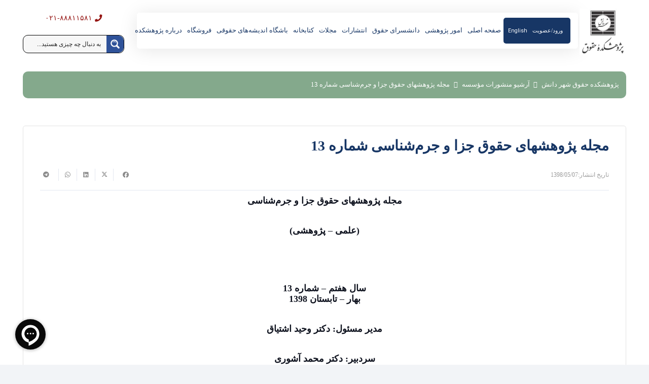

--- FILE ---
content_type: text/html; charset=UTF-8
request_url: https://sdil.ac.ir/%D9%85%D8%AC%D9%84%D9%87-%D9%BE%DA%98%D9%88%D9%87%D8%B4%D9%87%D8%A7%DB%8C-%D8%AD%D9%82%D9%88%D9%82-%D8%AC%D8%B2%D8%A7-%D9%88-%D8%AC%D8%B1%D9%85%E2%80%8C%D8%B4%D9%86%D8%A7%D8%B3%DB%8C-%D8%B4%D9%85-13/
body_size: 67213
content:
<!DOCTYPE HTML>
<html dir="rtl" lang="fa-IR">
<head>
	<meta charset="UTF-8">
	<!-- Manifest added by SuperPWA - Progressive Web Apps Plugin For WordPress -->
<link rel="manifest" href="/superpwa-manifest.json">
<link rel="prefetch" href="/superpwa-manifest.json">
<meta name="theme-color" content="#2f5299">
<!-- / SuperPWA.com -->
<script type='text/javascript' id='asp-c65f18e5-js-before'>if ( typeof window.ASP == 'undefined') { window.ASP = {wp_rocket_exception: "DOMContentLoaded", ajaxurl: "https:\/\/sdil.ac.ir\/wp-admin\/admin-ajax.php", backend_ajaxurl: "https:\/\/sdil.ac.ir\/wp-admin\/admin-ajax.php", asp_url: "https:\/\/sdil.ac.ir\/wp-content\/plugins\/ajax-search-pro\/", upload_url: "https:\/\/sdil.ac.ir\/wp-content\/uploads\/asp_upload\/", detect_ajax: 1, media_query: "tFlylC", version: "4.27.2", build: 5095, pageHTML: "", additional_scripts: [{"handle":"wd-asp-ajaxsearchpro","src":"https:\/\/sdil.ac.ir\/wp-content\/plugins\/ajax-search-pro\/js\/min\/plugin\/merged\/asp.min.js","prereq":false}], script_async_load: false, font_url: "https:\/\/sdil.ac.ir\/wp-content\/plugins\/ajax-search-pro\/css\/fonts\/icons\/icons2.woff2", init_only_in_viewport: true, highlight: {"enabled":false,"data":[]}, debug: false, instances: {}, analytics: {"method":"event","tracking_id":"","event":{"focus":{"active":true,"action":"focus","category":"ASP {search_id} | {search_name}","label":"Input focus","value":"1"},"search_start":{"active":false,"action":"search_start","category":"ASP {search_id} | {search_name}","label":"Phrase: {phrase}","value":"1"},"search_end":{"active":true,"action":"search_end","category":"ASP {search_id} | {search_name}","label":"{phrase} | {results_count}","value":"1"},"magnifier":{"active":true,"action":"magnifier","category":"ASP {search_id} | {search_name}","label":"Magnifier clicked","value":"1"},"return":{"active":true,"action":"return","category":"ASP {search_id} | {search_name}","label":"Return button pressed","value":"1"},"try_this":{"active":true,"action":"try_this","category":"ASP {search_id} | {search_name}","label":"Try this click | {phrase}","value":"1"},"facet_change":{"active":false,"action":"facet_change","category":"ASP {search_id} | {search_name}","label":"{option_label} | {option_value}","value":"1"},"result_click":{"active":true,"action":"result_click","category":"ASP {search_id} | {search_name}","label":"{result_title} | {result_url}","value":"1"}}}}};</script><meta name='robots' content='index, follow, max-image-preview:large, max-snippet:-1, max-video-preview:-1' />
	<style>img:is([sizes="auto" i], [sizes^="auto," i]) { contain-intrinsic-size: 3000px 1500px }</style>
	<link rel="alternate" hreflang="en" href="https://sdil.ac.ir/en/journal-of-criminal-law-and-criminology-number-13/" />
<link rel="alternate" hreflang="fa" href="https://sdil.ac.ir/%d9%85%d8%ac%d9%84%d9%87-%d9%be%da%98%d9%88%d9%87%d8%b4%d9%87%d8%a7%db%8c-%d8%ad%d9%82%d9%88%d9%82-%d8%ac%d8%b2%d8%a7-%d9%88-%d8%ac%d8%b1%d9%85%e2%80%8c%d8%b4%d9%86%d8%a7%d8%b3%db%8c-%d8%b4%d9%85-13/" />
<link rel="alternate" hreflang="x-default" href="https://sdil.ac.ir/%d9%85%d8%ac%d9%84%d9%87-%d9%be%da%98%d9%88%d9%87%d8%b4%d9%87%d8%a7%db%8c-%d8%ad%d9%82%d9%88%d9%82-%d8%ac%d8%b2%d8%a7-%d9%88-%d8%ac%d8%b1%d9%85%e2%80%8c%d8%b4%d9%86%d8%a7%d8%b3%db%8c-%d8%b4%d9%85-13/" />

	<!-- This site is optimized with the Yoast SEO Premium plugin v26.6 (Yoast SEO v26.6) - https://yoast.com/wordpress/plugins/seo/ -->
	<title>مجله پژوهشهای حقوق جزا و جرم‌شناسی شماره 13 - پژوهشکده حقوق شهر دانش - انتشارات حقوقی، کارگاه های کاربردی حقوقی</title>
	<link rel="canonical" href="https://sdil.ac.ir/مجله-پژوهشهای-حقوق-جزا-و-جرم‌شناسی-شم-13/" />
	<meta property="og:locale" content="fa_IR" />
	<meta property="og:type" content="article" />
	<meta property="og:title" content="مجله پژوهشهای حقوق جزا و جرم‌شناسی شماره 13" />
	<meta property="og:description" content="مجله پژوهشهای حقوق جزا و جرم‌شناسی (علمی – پژوهشی) &nbsp; سال هفتم - شماره 13 بهار - تابستان 1398 مدیر مسئول: دکتر وحید اشتیاق سردبیر: دکتر محمد" />
	<meta property="og:url" content="https://sdil.ac.ir/مجله-پژوهشهای-حقوق-جزا-و-جرم‌شناسی-شم-13/" />
	<meta property="og:site_name" content="پژوهشکده حقوق شهر دانش - انتشارات حقوقی، کارگاه های کاربردی حقوقی" />
	<meta property="article:publisher" content="https://www.facebook.com/sdil.ac.ir" />
	<meta property="article:published_time" content="2019-07-29T06:01:14+00:00" />
	<meta property="article:modified_time" content="2024-09-29T09:42:28+00:00" />
	<meta property="og:image" content="https://sdil.ac.ir/wp-content/uploads/2019/07/جلد-روی-فارسی-مجله-جزا-و-جرم-شناسی-شماره-13-15-04-98-scaled.jpg" />
	<meta property="og:image:width" content="1798" />
	<meta property="og:image:height" content="2560" />
	<meta property="og:image:type" content="image/jpeg" />
	<meta name="author" content="گروه نرم افزار" />
	<meta name="twitter:card" content="summary_large_image" />
	<meta name="twitter:creator" content="@shahredanesh" />
	<meta name="twitter:site" content="@shahredanesh" />
	<meta name="twitter:label1" content="نوشته‌شده بدست" />
	<meta name="twitter:data1" content="گروه نرم افزار" />
	<meta name="twitter:label2" content="زمان تقریبی برای خواندن" />
	<meta name="twitter:data2" content="13 دقیقه" />
	<script type="application/ld+json" class="yoast-schema-graph">{"@context":"https://schema.org","@graph":[{"@type":"Article","@id":"https://sdil.ac.ir/%d9%85%d8%ac%d9%84%d9%87-%d9%be%da%98%d9%88%d9%87%d8%b4%d9%87%d8%a7%db%8c-%d8%ad%d9%82%d9%88%d9%82-%d8%ac%d8%b2%d8%a7-%d9%88-%d8%ac%d8%b1%d9%85%e2%80%8c%d8%b4%d9%86%d8%a7%d8%b3%db%8c-%d8%b4%d9%85-13/#article","isPartOf":{"@id":"https://sdil.ac.ir/%d9%85%d8%ac%d9%84%d9%87-%d9%be%da%98%d9%88%d9%87%d8%b4%d9%87%d8%a7%db%8c-%d8%ad%d9%82%d9%88%d9%82-%d8%ac%d8%b2%d8%a7-%d9%88-%d8%ac%d8%b1%d9%85%e2%80%8c%d8%b4%d9%86%d8%a7%d8%b3%db%8c-%d8%b4%d9%85-13/"},"author":{"name":"گروه نرم افزار","@id":"https://sdil.ac.ir/#/schema/person/2e5bada102021189e610c23fcd85361d"},"headline":"مجله پژوهشهای حقوق جزا و جرم‌شناسی شماره 13","datePublished":"2019-07-29T06:01:14+00:00","dateModified":"2024-09-29T09:42:28+00:00","mainEntityOfPage":{"@id":"https://sdil.ac.ir/%d9%85%d8%ac%d9%84%d9%87-%d9%be%da%98%d9%88%d9%87%d8%b4%d9%87%d8%a7%db%8c-%d8%ad%d9%82%d9%88%d9%82-%d8%ac%d8%b2%d8%a7-%d9%88-%d8%ac%d8%b1%d9%85%e2%80%8c%d8%b4%d9%86%d8%a7%d8%b3%db%8c-%d8%b4%d9%85-13/"},"wordCount":21,"commentCount":0,"publisher":{"@id":"https://sdil.ac.ir/#organization"},"image":{"@id":"https://sdil.ac.ir/%d9%85%d8%ac%d9%84%d9%87-%d9%be%da%98%d9%88%d9%87%d8%b4%d9%87%d8%a7%db%8c-%d8%ad%d9%82%d9%88%d9%82-%d8%ac%d8%b2%d8%a7-%d9%88-%d8%ac%d8%b1%d9%85%e2%80%8c%d8%b4%d9%86%d8%a7%d8%b3%db%8c-%d8%b4%d9%85-13/#primaryimage"},"thumbnailUrl":"https://sdil.ac.ir/wp-content/uploads/2019/07/جلد-روی-فارسی-مجله-جزا-و-جرم-شناسی-شماره-13-15-04-98-scaled.jpg","keywords":["مجلات شهر دانش","مجله حقوقی","مجله علمی پژوهشی","مقاله علمی پژوهشی"],"articleSection":["آرشیو منشورات مؤسسه","مجلات","مجلات منتشره پژوهشهای حقوق جزا و جرم شناسی","مجلات منتشره مؤسسه","مجله پژوهشهای حقوق جزا و جرم شناسی"],"inLanguage":"fa-IR","potentialAction":[{"@type":"CommentAction","name":"Comment","target":["https://sdil.ac.ir/%d9%85%d8%ac%d9%84%d9%87-%d9%be%da%98%d9%88%d9%87%d8%b4%d9%87%d8%a7%db%8c-%d8%ad%d9%82%d9%88%d9%82-%d8%ac%d8%b2%d8%a7-%d9%88-%d8%ac%d8%b1%d9%85%e2%80%8c%d8%b4%d9%86%d8%a7%d8%b3%db%8c-%d8%b4%d9%85-13/#respond"]}]},{"@type":"WebPage","@id":"https://sdil.ac.ir/%d9%85%d8%ac%d9%84%d9%87-%d9%be%da%98%d9%88%d9%87%d8%b4%d9%87%d8%a7%db%8c-%d8%ad%d9%82%d9%88%d9%82-%d8%ac%d8%b2%d8%a7-%d9%88-%d8%ac%d8%b1%d9%85%e2%80%8c%d8%b4%d9%86%d8%a7%d8%b3%db%8c-%d8%b4%d9%85-13/","url":"https://sdil.ac.ir/%d9%85%d8%ac%d9%84%d9%87-%d9%be%da%98%d9%88%d9%87%d8%b4%d9%87%d8%a7%db%8c-%d8%ad%d9%82%d9%88%d9%82-%d8%ac%d8%b2%d8%a7-%d9%88-%d8%ac%d8%b1%d9%85%e2%80%8c%d8%b4%d9%86%d8%a7%d8%b3%db%8c-%d8%b4%d9%85-13/","name":"مجله پژوهشهای حقوق جزا و جرم‌شناسی شماره 13 - پژوهشکده حقوق شهر دانش - انتشارات حقوقی، کارگاه های کاربردی حقوقی","isPartOf":{"@id":"https://sdil.ac.ir/#website"},"primaryImageOfPage":{"@id":"https://sdil.ac.ir/%d9%85%d8%ac%d9%84%d9%87-%d9%be%da%98%d9%88%d9%87%d8%b4%d9%87%d8%a7%db%8c-%d8%ad%d9%82%d9%88%d9%82-%d8%ac%d8%b2%d8%a7-%d9%88-%d8%ac%d8%b1%d9%85%e2%80%8c%d8%b4%d9%86%d8%a7%d8%b3%db%8c-%d8%b4%d9%85-13/#primaryimage"},"image":{"@id":"https://sdil.ac.ir/%d9%85%d8%ac%d9%84%d9%87-%d9%be%da%98%d9%88%d9%87%d8%b4%d9%87%d8%a7%db%8c-%d8%ad%d9%82%d9%88%d9%82-%d8%ac%d8%b2%d8%a7-%d9%88-%d8%ac%d8%b1%d9%85%e2%80%8c%d8%b4%d9%86%d8%a7%d8%b3%db%8c-%d8%b4%d9%85-13/#primaryimage"},"thumbnailUrl":"https://sdil.ac.ir/wp-content/uploads/2019/07/جلد-روی-فارسی-مجله-جزا-و-جرم-شناسی-شماره-13-15-04-98-scaled.jpg","datePublished":"2019-07-29T06:01:14+00:00","dateModified":"2024-09-29T09:42:28+00:00","breadcrumb":{"@id":"https://sdil.ac.ir/%d9%85%d8%ac%d9%84%d9%87-%d9%be%da%98%d9%88%d9%87%d8%b4%d9%87%d8%a7%db%8c-%d8%ad%d9%82%d9%88%d9%82-%d8%ac%d8%b2%d8%a7-%d9%88-%d8%ac%d8%b1%d9%85%e2%80%8c%d8%b4%d9%86%d8%a7%d8%b3%db%8c-%d8%b4%d9%85-13/#breadcrumb"},"inLanguage":"fa-IR","potentialAction":[{"@type":"ReadAction","target":["https://sdil.ac.ir/%d9%85%d8%ac%d9%84%d9%87-%d9%be%da%98%d9%88%d9%87%d8%b4%d9%87%d8%a7%db%8c-%d8%ad%d9%82%d9%88%d9%82-%d8%ac%d8%b2%d8%a7-%d9%88-%d8%ac%d8%b1%d9%85%e2%80%8c%d8%b4%d9%86%d8%a7%d8%b3%db%8c-%d8%b4%d9%85-13/"]}]},{"@type":"ImageObject","inLanguage":"fa-IR","@id":"https://sdil.ac.ir/%d9%85%d8%ac%d9%84%d9%87-%d9%be%da%98%d9%88%d9%87%d8%b4%d9%87%d8%a7%db%8c-%d8%ad%d9%82%d9%88%d9%82-%d8%ac%d8%b2%d8%a7-%d9%88-%d8%ac%d8%b1%d9%85%e2%80%8c%d8%b4%d9%86%d8%a7%d8%b3%db%8c-%d8%b4%d9%85-13/#primaryimage","url":"https://sdil.ac.ir/wp-content/uploads/2019/07/جلد-روی-فارسی-مجله-جزا-و-جرم-شناسی-شماره-13-15-04-98-scaled.jpg","contentUrl":"https://sdil.ac.ir/wp-content/uploads/2019/07/جلد-روی-فارسی-مجله-جزا-و-جرم-شناسی-شماره-13-15-04-98-scaled.jpg","width":1798,"height":2560},{"@type":"BreadcrumbList","@id":"https://sdil.ac.ir/%d9%85%d8%ac%d9%84%d9%87-%d9%be%da%98%d9%88%d9%87%d8%b4%d9%87%d8%a7%db%8c-%d8%ad%d9%82%d9%88%d9%82-%d8%ac%d8%b2%d8%a7-%d9%88-%d8%ac%d8%b1%d9%85%e2%80%8c%d8%b4%d9%86%d8%a7%d8%b3%db%8c-%d8%b4%d9%85-13/#breadcrumb","itemListElement":[{"@type":"ListItem","position":1,"name":"خانه","item":"https://sdil.ac.ir/"},{"@type":"ListItem","position":2,"name":"مجله پژوهشهای حقوق جزا و جرم‌شناسی شماره 13"}]},{"@type":"WebSite","@id":"https://sdil.ac.ir/#website","url":"https://sdil.ac.ir/","name":"پژوهشکده حقوق شهر دانش - انتشارات حقوقی، کارگاه های کاربردی حقوقی","description":"کارگاه های آموزشی حقوقی، کتابخانه آنلاین حقوق، کتابخانه تخصصی حقوق، مجلات حقوقی، انتشارات حقوقی، آموزش مجازی حقوق، آموزش آنلاین حقوق","publisher":{"@id":"https://sdil.ac.ir/#organization"},"potentialAction":[{"@type":"SearchAction","target":{"@type":"EntryPoint","urlTemplate":"https://sdil.ac.ir/?s={search_term_string}"},"query-input":{"@type":"PropertyValueSpecification","valueRequired":true,"valueName":"search_term_string"}}],"inLanguage":"fa-IR"},{"@type":"Organization","@id":"https://sdil.ac.ir/#organization","name":"پژوهشکده حقوق شهر دانش","url":"https://sdil.ac.ir/","logo":{"@type":"ImageObject","inLanguage":"fa-IR","@id":"https://sdil.ac.ir/#/schema/logo/image/","url":"https://sdil.ac.ir/wp-content/uploads/2023/07/logo512.png","contentUrl":"https://sdil.ac.ir/wp-content/uploads/2023/07/logo512.png","width":512,"height":512,"caption":"پژوهشکده حقوق شهر دانش"},"image":{"@id":"https://sdil.ac.ir/#/schema/logo/image/"},"sameAs":["https://www.facebook.com/sdil.ac.ir","https://x.com/shahredanesh","https://www.instagram.com/shahredanesh","https://www.linkedin.com/in/shahredanesh"],"email":"info@sdil.ac.ir"},{"@type":"Person","@id":"https://sdil.ac.ir/#/schema/person/2e5bada102021189e610c23fcd85361d","name":"گروه نرم افزار","image":{"@type":"ImageObject","inLanguage":"fa-IR","@id":"https://sdil.ac.ir/#/schema/person/image/","url":"https://secure.gravatar.com/avatar/9b03137e19872206b27cbfbbcc0e053be3595ae1d4d807d354179cac4d1d99ab?s=96&d=mm&r=g","contentUrl":"https://secure.gravatar.com/avatar/9b03137e19872206b27cbfbbcc0e053be3595ae1d4d807d354179cac4d1d99ab?s=96&d=mm&r=g","caption":"گروه نرم افزار"},"description":"این یک متن تستی است"}]}</script>
	<!-- / Yoast SEO Premium plugin. -->


<link rel='dns-prefetch' href='//unpkg.com' />
<link rel='dns-prefetch' href='//fonts.googleapis.com' />
<link rel="canonical" href="https://sdil.ac.ir/%D9%85%D8%AC%D9%84%D9%87-%D9%BE%DA%98%D9%88%D9%87%D8%B4%D9%87%D8%A7%DB%8C-%D8%AD%D9%82%D9%88%D9%82-%D8%AC%D8%B2%D8%A7-%D9%88-%D8%AC%D8%B1%D9%85%E2%80%8C%D8%B4%D9%86%D8%A7%D8%B3%DB%8C-%D8%B4%D9%85-13/" />
<meta name="viewport" content="width=device-width, initial-scale=1">
<meta name="theme-color" content="#f2f4f7">
<meta property="og:title" content="مجله پژوهشهای حقوق جزا و جرم‌شناسی شماره 13 - پژوهشکده حقوق شهر دانش - انتشارات حقوقی، کارگاه های کاربردی حقوقی">
<meta property="og:url" content="https://sdil.ac.ir/%D9%85%D8%AC%D9%84%D9%87-%D9%BE%DA%98%D9%88%D9%87%D8%B4%D9%87%D8%A7%DB%8C-%D8%AD%D9%82%D9%88%D9%82-%D8%AC%D8%B2%D8%A7-%D9%88-%D8%AC%D8%B1%D9%85%E2%80%8C%D8%B4%D9%86%D8%A7%D8%B3%DB%8C-%D8%B4%D9%85-13">
<meta property="og:locale" content="fa_IR">
<meta property="og:site_name" content="پژوهشکده حقوق شهر دانش - انتشارات حقوقی، کارگاه های کاربردی حقوقی">
<meta property="og:type" content="article">
<meta property="og:image" content="https://sdil.ac.ir/wp-content/uploads/2019/07/جلد-روی-فارسی-مجله-جزا-و-جرم-شناسی-شماره-13-15-04-98-scaled.jpg" itemprop="image">
<meta property="og:locale:alternate" content="en_US">
<link rel="preload" href="https://sdil.ac.ir/wp-content/uploads/2025/02/Sahel-1.woff" as="font" type="font/woff" crossorigin><link rel="preload" href="https://sdil.ac.ir/wp-content/uploads/2025/02/Sahel-1.woff" as="font" type="font/woff" crossorigin><link rel="preload" href="https://sdil.ac.ir/wp-content/uploads/2025/04/Sahel.woff" as="font" type="font/woff" crossorigin><link rel="preload" href="https://sdil.ac.ir/wp-content/uploads/2025/04/Sahel-Black-FD-WOL.woff" as="font" type="font/woff" crossorigin><link rel="preload" href="https://sdil.ac.ir/wp-content/uploads/2025/04/Sahel-Light-FD-WOL.woff" as="font" type="font/woff" crossorigin><link rel="preload" href="https://sdil.ac.ir/wp-content/uploads/2025/04/Sahel-Light-FD-WOL.woff2" as="font" type="font/woff2" crossorigin><link rel="preload" href="https://sdil.ac.ir/wp-content/uploads/2025/04/Sahel-Light-FD-WOL.woff" as="font" type="font/woff" crossorigin><link rel="preload" href="https://sdil.ac.ir/wp-content/uploads/2025/04/Sahel-Light-FD-WOL.woff2" as="font" type="font/woff2" crossorigin><script>
window._wpemojiSettings = {"baseUrl":"https:\/\/s.w.org\/images\/core\/emoji\/16.0.1\/72x72\/","ext":".png","svgUrl":"https:\/\/s.w.org\/images\/core\/emoji\/16.0.1\/svg\/","svgExt":".svg","source":{"concatemoji":"https:\/\/sdil.ac.ir\/wp-includes\/js\/wp-emoji-release.min.js?ver=6.8.2"}};
/*! This file is auto-generated */
!function(s,n){var o,i,e;function c(e){try{var t={supportTests:e,timestamp:(new Date).valueOf()};sessionStorage.setItem(o,JSON.stringify(t))}catch(e){}}function p(e,t,n){e.clearRect(0,0,e.canvas.width,e.canvas.height),e.fillText(t,0,0);var t=new Uint32Array(e.getImageData(0,0,e.canvas.width,e.canvas.height).data),a=(e.clearRect(0,0,e.canvas.width,e.canvas.height),e.fillText(n,0,0),new Uint32Array(e.getImageData(0,0,e.canvas.width,e.canvas.height).data));return t.every(function(e,t){return e===a[t]})}function u(e,t){e.clearRect(0,0,e.canvas.width,e.canvas.height),e.fillText(t,0,0);for(var n=e.getImageData(16,16,1,1),a=0;a<n.data.length;a++)if(0!==n.data[a])return!1;return!0}function f(e,t,n,a){switch(t){case"flag":return n(e,"\ud83c\udff3\ufe0f\u200d\u26a7\ufe0f","\ud83c\udff3\ufe0f\u200b\u26a7\ufe0f")?!1:!n(e,"\ud83c\udde8\ud83c\uddf6","\ud83c\udde8\u200b\ud83c\uddf6")&&!n(e,"\ud83c\udff4\udb40\udc67\udb40\udc62\udb40\udc65\udb40\udc6e\udb40\udc67\udb40\udc7f","\ud83c\udff4\u200b\udb40\udc67\u200b\udb40\udc62\u200b\udb40\udc65\u200b\udb40\udc6e\u200b\udb40\udc67\u200b\udb40\udc7f");case"emoji":return!a(e,"\ud83e\udedf")}return!1}function g(e,t,n,a){var r="undefined"!=typeof WorkerGlobalScope&&self instanceof WorkerGlobalScope?new OffscreenCanvas(300,150):s.createElement("canvas"),o=r.getContext("2d",{willReadFrequently:!0}),i=(o.textBaseline="top",o.font="600 32px Arial",{});return e.forEach(function(e){i[e]=t(o,e,n,a)}),i}function t(e){var t=s.createElement("script");t.src=e,t.defer=!0,s.head.appendChild(t)}"undefined"!=typeof Promise&&(o="wpEmojiSettingsSupports",i=["flag","emoji"],n.supports={everything:!0,everythingExceptFlag:!0},e=new Promise(function(e){s.addEventListener("DOMContentLoaded",e,{once:!0})}),new Promise(function(t){var n=function(){try{var e=JSON.parse(sessionStorage.getItem(o));if("object"==typeof e&&"number"==typeof e.timestamp&&(new Date).valueOf()<e.timestamp+604800&&"object"==typeof e.supportTests)return e.supportTests}catch(e){}return null}();if(!n){if("undefined"!=typeof Worker&&"undefined"!=typeof OffscreenCanvas&&"undefined"!=typeof URL&&URL.createObjectURL&&"undefined"!=typeof Blob)try{var e="postMessage("+g.toString()+"("+[JSON.stringify(i),f.toString(),p.toString(),u.toString()].join(",")+"));",a=new Blob([e],{type:"text/javascript"}),r=new Worker(URL.createObjectURL(a),{name:"wpTestEmojiSupports"});return void(r.onmessage=function(e){c(n=e.data),r.terminate(),t(n)})}catch(e){}c(n=g(i,f,p,u))}t(n)}).then(function(e){for(var t in e)n.supports[t]=e[t],n.supports.everything=n.supports.everything&&n.supports[t],"flag"!==t&&(n.supports.everythingExceptFlag=n.supports.everythingExceptFlag&&n.supports[t]);n.supports.everythingExceptFlag=n.supports.everythingExceptFlag&&!n.supports.flag,n.DOMReady=!1,n.readyCallback=function(){n.DOMReady=!0}}).then(function(){return e}).then(function(){var e;n.supports.everything||(n.readyCallback(),(e=n.source||{}).concatemoji?t(e.concatemoji):e.wpemoji&&e.twemoji&&(t(e.twemoji),t(e.wpemoji)))}))}((window,document),window._wpemojiSettings);
</script>
                <style>
                    html[dir="rtl"] .dig-custom-field .dig_opt_mult_con .dig_input_wrapper::before {
                        right: -20px !important;
                        left: unset !important;
                    }

                    .dig_captcha {
                        left: auto !important;
                        right: 0 !important;
                    }

                    html[dir=rtl] .dig_captcha {
                        left: 0 !important;
                        right: auto !important;
                    }

                    .dig-mobmail,
                    .mobile_field {
                        direction: ltr;
                        text-align: left;
                    }

                    .mobile_field:placeholder-shown,
                    .dig-mobmail:placeholder-shown {
                        direction: rtl;
                        text-align: right;
                    }

                    input.countrycode,
                    .dig_pgmdl_2 .minput .countrycodecontainer input.countrycode {
                        padding: 0 !important;
                    }

                    body .dig-cont-close {
                        z-index: 9;
                    }

                    body .dig-cont-close > span {
                        font-family: "Tahoma", serif !important;
                        position: absolute !important;
                    }

                </style>
                    <style>

        .protected_by_digits {
            display: none !important;
        }
        .mobile_placeholder {
            direction: ltr !important;
        }

        .dig_popmessage_contents {
            flex-direction: row-reverse !important;
        }

        html[dir=rtl] .dig_lasele {
            right: 5px !important;
            left: auto !important;
        }

        .digits-form_countrycode .digits-field-country_flag {
            left: 37px !important;
        }

        .digits-form_countrycode {
            left: 7px !important;
        }

        .digits-form_button_ic {
            margin-right: 4px !important;
        }

        #digits_protected > div.digits-form_page.digits-auto-theme > div > div:nth-child(2) > div > div {
            display: none !important;
        }

        
        .mobile_field:placeholder-shown, .dig-mobmail:placeholder-shown {
            direction: rtl;
            text-align: left;
        }

        .digits-form_button, .digits-form_button[type=submit] {
            flex-direction: row-reverse !important;
        }

        .digits-form_container {
            text-align: right !important;
        }

        /* .digits_ui > div > div > div:nth-child(2) {
            display: none !important;
        } */


        .digits-field-country_flag {
            display: none;
        }

        .digits-form_container > div > div:nth-child(3) {
            display: none !important;
        }
        
        /*.digits-form_container > div:nth-child(3) {
            display: none !important;
        }*/

    </style>
	<link data-minify="1" rel='stylesheet' id='help_style-css' href='https://sdil.ac.ir/wp-content/cache/min/1/wp-content/plugins/kamangir-smart-gateway-wc-saderat/vendor/kamangir/sdk-gateway/src/HelpLinks/Assets/css/help.css?ver=1767770697' media='all' />
<style id='wp-emoji-styles-inline-css'>

	img.wp-smiley, img.emoji {
		display: inline !important;
		border: none !important;
		box-shadow: none !important;
		height: 1em !important;
		width: 1em !important;
		margin: 0 0.07em !important;
		vertical-align: -0.1em !important;
		background: none !important;
		padding: 0 !important;
	}
</style>
<link rel='stylesheet' id='digits-login-style-css' href='https://sdil.ac.ir/wp-content/plugins/digits/assets/css/login.min.css?ver=8.6.3.3' media='all' />
<link rel='stylesheet' id='digits-style-css' href='https://sdil.ac.ir/wp-content/plugins/digits/assets/css/main.min.css?ver=8.6.3.3' media='all' />
<style id='digits-style-inline-css'>

                #woocommerce-order-data .address p:nth-child(3) a,.woocommerce-customer-details--phone{
                    text-align:right;
                    }
</style>
<link rel='stylesheet' id='digits-social-login-css' href='https://sdil.ac.ir/wp-content/plugins/digsociallogin/css/social-login.min.css?ver=6.8.2' media='all' />
<style id='woocommerce-inline-inline-css'>
.woocommerce form .form-row .required { visibility: visible; }
</style>
<link data-minify="1" rel='stylesheet' id='ar-gateways-wc-front-style-css' href='https://sdil.ac.ir/wp-content/cache/min/1/wp-content/plugins/kamangir-smart-gateway-wc-saderat/src/Operators/Woocommerce/Assets/css/wc-front-style.css?ver=1767770697' media='all' />
<link data-minify="1" rel='stylesheet' id='megamenu-css' href='https://sdil.ac.ir/wp-content/cache/min/1/wp-content/uploads/maxmegamenu/style_fa.css?ver=1767770697' media='all' />
<link data-minify="1" rel='stylesheet' id='dashicons-css' href='https://sdil.ac.ir/wp-content/cache/min/1/wp-includes/css/dashicons.min.css?ver=1767770697' media='all' />
<link data-minify="1" rel='stylesheet' id='pwb-styles-frontend-css' href='https://sdil.ac.ir/wp-content/cache/min/1/wp-content/plugins/perfect-woocommerce-brands/build/frontend/css/style.css?ver=1767770697' media='all' />
<link rel='stylesheet' id='iransansweb_medium-css' href='https://fonts.googleapis.com/css2?family=IRANSansWeb_medium%3Aital%2Cwght%400%2C300%3B0%2C400%3B0%2C500%3B0%2C600%3B0%2C700%3B1%2C300%3B1%2C400%3B1%2C500%3B1%2C600%3B1%2C700&#038;display=swap&#038;ver=6.8.2' media='all' />
<link rel='stylesheet' id='us-style-css' href='https://sdil.ac.ir/wp-content/themes/Zephyr/css/style.min.css?ver=8.40.1' media='all' />
<link rel='stylesheet' id='us-gravityforms-css' href='https://sdil.ac.ir/wp-content/themes/Zephyr/common/css/plugins/gravityforms.min.css?ver=8.40.1' media='all' />
<link rel='stylesheet' id='us-woocommerce-css' href='https://sdil.ac.ir/wp-content/themes/Zephyr/common/css/plugins/woocommerce.min.css?ver=8.40.1' media='all' />
<link rel='stylesheet' id='us-rtl-css' href='https://sdil.ac.ir/wp-content/themes/Zephyr/common/css/rtl.min.css?ver=8.40.1' media='all' />
<link data-minify="1" rel='stylesheet' id='bsf-Defaults-css' href='https://sdil.ac.ir/wp-content/cache/min/1/wp-content/uploads/smile_fonts/Defaults/Defaults.css?ver=1767770697' media='all' />
<link rel='stylesheet' id='ultimate-vc-addons-style-css' href='https://sdil.ac.ir/wp-content/plugins/Ultimate_VC_Addons/assets/min-css/style-rtl.min.css?ver=3.19.14' media='all' />
<link rel='stylesheet' id='ultimate-vc-addons_cllink-css' href='https://sdil.ac.ir/wp-content/plugins/Ultimate_VC_Addons/assets/min-css/creative-link-rtl.min.css?ver=3.19.14' media='all' />
<link rel='stylesheet' id='um_modal-css' href='https://sdil.ac.ir/wp-content/plugins/ultimate-member/assets/css/um-modal.min.css?ver=2.11.1' media='all' />
<link rel='stylesheet' id='um_ui-css' href='https://sdil.ac.ir/wp-content/plugins/ultimate-member/assets/libs/jquery-ui/jquery-ui.min.css?ver=1.13.2' media='all' />
<link rel='stylesheet' id='um_tipsy-css' href='https://sdil.ac.ir/wp-content/plugins/ultimate-member/assets/libs/tipsy/tipsy.min.css?ver=1.0.0a' media='all' />
<link data-minify="1" rel='stylesheet' id='um_raty-css' href='https://sdil.ac.ir/wp-content/cache/min/1/wp-content/plugins/ultimate-member/assets/libs/raty/um-raty.min.css?ver=1767770697' media='all' />
<link rel='stylesheet' id='select2-css' href='https://sdil.ac.ir/wp-content/plugins/ultimate-member/assets/libs/select2/select2.min.css?ver=4.0.13' media='all' />
<link rel='stylesheet' id='um_fileupload-css' href='https://sdil.ac.ir/wp-content/plugins/ultimate-member/assets/css/um-fileupload.min.css?ver=2.11.1' media='all' />
<link rel='stylesheet' id='um_confirm-css' href='https://sdil.ac.ir/wp-content/plugins/ultimate-member/assets/libs/um-confirm/um-confirm.min.css?ver=1.0' media='all' />
<link rel='stylesheet' id='um_datetime-css' href='https://sdil.ac.ir/wp-content/plugins/ultimate-member/assets/libs/pickadate/default.min.css?ver=3.6.2' media='all' />
<link rel='stylesheet' id='um_datetime_date-css' href='https://sdil.ac.ir/wp-content/plugins/ultimate-member/assets/libs/pickadate/default.date.min.css?ver=3.6.2' media='all' />
<link rel='stylesheet' id='um_datetime_time-css' href='https://sdil.ac.ir/wp-content/plugins/ultimate-member/assets/libs/pickadate/default.time.min.css?ver=3.6.2' media='all' />
<link data-minify="1" rel='stylesheet' id='um_fonticons_ii-css' href='https://sdil.ac.ir/wp-content/cache/min/1/wp-content/plugins/ultimate-member/assets/libs/legacy/fonticons/fonticons-ii.min.css?ver=1767770697' media='all' />
<link data-minify="1" rel='stylesheet' id='um_fonticons_fa-css' href='https://sdil.ac.ir/wp-content/cache/min/1/wp-content/plugins/ultimate-member/assets/libs/legacy/fonticons/fonticons-fa.min.css?ver=1767770697' media='all' />
<link data-minify="1" rel='stylesheet' id='um_fontawesome-css' href='https://sdil.ac.ir/wp-content/cache/min/1/wp-content/plugins/ultimate-member/assets/css/um-fontawesome.min.css?ver=1767770697' media='all' />
<link rel='stylesheet' id='um_common-css' href='https://sdil.ac.ir/wp-content/plugins/ultimate-member/assets/css/common.min.css?ver=2.11.1' media='all' />
<link rel='stylesheet' id='um_responsive-css' href='https://sdil.ac.ir/wp-content/plugins/ultimate-member/assets/css/um-responsive.min.css?ver=2.11.1' media='all' />
<link rel='stylesheet' id='um_styles-css' href='https://sdil.ac.ir/wp-content/plugins/ultimate-member/assets/css/um-styles.min.css?ver=2.11.1' media='all' />
<link rel='stylesheet' id='um_crop-css' href='https://sdil.ac.ir/wp-content/plugins/ultimate-member/assets/libs/cropper/cropper.min.css?ver=1.6.1' media='all' />
<link rel='stylesheet' id='um_profile-css' href='https://sdil.ac.ir/wp-content/plugins/ultimate-member/assets/css/um-profile.min.css?ver=2.11.1' media='all' />
<link rel='stylesheet' id='um_account-css' href='https://sdil.ac.ir/wp-content/plugins/ultimate-member/assets/css/um-account.min.css?ver=2.11.1' media='all' />
<link rel='stylesheet' id='um_misc-css' href='https://sdil.ac.ir/wp-content/plugins/ultimate-member/assets/css/um-misc.min.css?ver=2.11.1' media='all' />
<link rel='stylesheet' id='um_rtl-css' href='https://sdil.ac.ir/wp-content/plugins/ultimate-member/assets/css/um.rtl.min.css?ver=2.11.1' media='all' />
<link rel='stylesheet' id='um_default_css-css' href='https://sdil.ac.ir/wp-content/plugins/ultimate-member/assets/css/um-old-default.min.css?ver=2.11.1' media='all' />
<link data-minify="1" rel='stylesheet' id='abzarwp-theme-zephyr-core-fonts-css' href='https://sdil.ac.ir/wp-content/cache/min/1/wp-content/plugins/abzarwp-theme-zephyr/assets/fonts/css/fonts.css?ver=1767770697' media='all' />
<link rel='stylesheet' id='google-Roboto-css' href='https://fonts.googleapis.com/css?family=Roboto%3A900%2C700%2C500%2C500i%2C400%2C200%2C300&#038;ver=6.8.2' media='all' />
<link data-minify="1" rel='stylesheet' id='abzarwp-fonts-all-css' href='https://sdil.ac.ir/wp-content/cache/min/1/wp-content/plugins/digits/abzarwp/fonts/all/css/fonts.css?ver=1767770697' media='all' />
<script src="https://sdil.ac.ir/wp-includes/js/jquery/jquery.min.js?ver=3.7.1" id="jquery-core-js"></script>
<script id="seo-automated-link-building-js-extra">
var seoAutomatedLinkBuilding = {"ajaxUrl":"https:\/\/sdil.ac.ir\/wp-admin\/admin-ajax.php"};
</script>
<script src="https://sdil.ac.ir/wp-content/plugins/seo-automated-link-building/js/seo-automated-link-building.js?ver=6.8.2" id="seo-automated-link-building-js"></script>
<script src="https://sdil.ac.ir/wp-content/plugins/woocommerce/assets/js/jquery-blockui/jquery.blockUI.min.js?ver=2.7.0-wc.10.4.3" id="wc-jquery-blockui-js" defer data-wp-strategy="defer"></script>
<script id="wc-add-to-cart-js-extra">
var wc_add_to_cart_params = {"ajax_url":"\/wp-admin\/admin-ajax.php","wc_ajax_url":"\/?wc-ajax=%%endpoint%%","i18n_view_cart":"\u0645\u0634\u0627\u0647\u062f\u0647 \u0633\u0628\u062f \u062e\u0631\u06cc\u062f","cart_url":"https:\/\/sdil.ac.ir\/%d8%b3%d8%a8%d8%af\/","is_cart":"","cart_redirect_after_add":"no"};
</script>
<script src="https://sdil.ac.ir/wp-content/plugins/woocommerce/assets/js/frontend/add-to-cart.min.js?ver=10.4.3" id="wc-add-to-cart-js" defer data-wp-strategy="defer"></script>
<script src="https://sdil.ac.ir/wp-content/plugins/woocommerce/assets/js/js-cookie/js.cookie.min.js?ver=2.1.4-wc.10.4.3" id="wc-js-cookie-js" defer data-wp-strategy="defer"></script>
<script id="woocommerce-js-extra">
var woocommerce_params = {"ajax_url":"\/wp-admin\/admin-ajax.php","wc_ajax_url":"\/?wc-ajax=%%endpoint%%","i18n_password_show":"\u0646\u0645\u0627\u06cc\u0634 \u0631\u0645\u0632\u0639\u0628\u0648\u0631","i18n_password_hide":"Hide password"};
</script>
<script src="https://sdil.ac.ir/wp-content/plugins/woocommerce/assets/js/frontend/woocommerce.min.js?ver=10.4.3" id="woocommerce-js" defer data-wp-strategy="defer"></script>
<script src="https://sdil.ac.ir/wp-content/plugins/Ultimate_VC_Addons/assets/min-js/ultimate-params.min.js?ver=3.19.14" id="ultimate-vc-addons-params-js"></script>
<script src="https://sdil.ac.ir/wp-content/plugins/Ultimate_VC_Addons/assets/min-js/creative-link.min.js?ver=3.19.14" id="ultimate-vc-addons-jquery.ult_cllink-js"></script>
<script src="https://sdil.ac.ir/wp-content/plugins/ultimate-member/assets/js/um-gdpr.min.js?ver=2.11.1" id="um-gdpr-js"></script>
<script></script><link rel="https://api.w.org/" href="https://sdil.ac.ir/wp-json/" /><link rel="alternate" title="JSON" type="application/json" href="https://sdil.ac.ir/wp-json/wp/v2/posts/9319" /><link rel="EditURI" type="application/rsd+xml" title="RSD" href="https://sdil.ac.ir/xmlrpc.php?rsd" />
<meta name="generator" content="WordPress 6.8.2" />
<meta name="generator" content="WooCommerce 10.4.3" />
<link rel="alternate" title="oEmbed (JSON)" type="application/json+oembed" href="https://sdil.ac.ir/wp-json/oembed/1.0/embed?url=https%3A%2F%2Fsdil.ac.ir%2F%25d9%2585%25d8%25ac%25d9%2584%25d9%2587-%25d9%25be%25da%2598%25d9%2588%25d9%2587%25d8%25b4%25d9%2587%25d8%25a7%25db%258c-%25d8%25ad%25d9%2582%25d9%2588%25d9%2582-%25d8%25ac%25d8%25b2%25d8%25a7-%25d9%2588-%25d8%25ac%25d8%25b1%25d9%2585%25e2%2580%258c%25d8%25b4%25d9%2586%25d8%25a7%25d8%25b3%25db%258c-%25d8%25b4%25d9%2585-13%2F" />
<link rel="alternate" title="oEmbed (XML)" type="text/xml+oembed" href="https://sdil.ac.ir/wp-json/oembed/1.0/embed?url=https%3A%2F%2Fsdil.ac.ir%2F%25d9%2585%25d8%25ac%25d9%2584%25d9%2587-%25d9%25be%25da%2598%25d9%2588%25d9%2587%25d8%25b4%25d9%2587%25d8%25a7%25db%258c-%25d8%25ad%25d9%2582%25d9%2588%25d9%2582-%25d8%25ac%25d8%25b2%25d8%25a7-%25d9%2588-%25d8%25ac%25d8%25b1%25d9%2585%25e2%2580%258c%25d8%25b4%25d9%2586%25d8%25a7%25d8%25b3%25db%258c-%25d8%25b4%25d9%2585-13%2F&#038;format=xml" />
<style>
            div.ginput_container.ginput_container_phone input[type="tel"] {
                direction: ltr !important;
                text-align: left !important;
            }
        </style><meta name="generator" content="WPML ver:4.8.5 stt:1,17;" />
<!-- Analytics by WP Statistics - https://wp-statistics.com -->
		<script id="us_add_no_touch">
			if ( ! /Android|webOS|iPhone|iPad|iPod|BlackBerry|IEMobile|Opera Mini/i.test( navigator.userAgent ) ) {
				document.documentElement.classList.add( "no-touch" );
			}
		</script>
				<script id="us_color_scheme_switch_class">
			if ( document.cookie.includes( "us_color_scheme_switch_is_on=true" ) ) {
				document.documentElement.classList.add( "us-color-scheme-on" );
			}
		</script>
			<noscript><style>.woocommerce-product-gallery{ opacity: 1 !important; }</style></noscript>
	<meta name="generator" content="Powered by WPBakery Page Builder - drag and drop page builder for WordPress."/>
        <style type="text/css">
            .digits_secure_modal_box, .digits_ui,
            .digits_secure_modal_box *, .digits_ui *,
            .digits_font, .dig_ma-box, .dig_ma-box input, .dig_ma-box input::placeholder, .dig_ma-box ::placeholder, .dig_ma-box label, .dig_ma-box button, .dig_ma-box select, .dig_ma-box * {
                font-family: 'Roboto', sans-serif;
            }
        </style>
        <link rel="icon" href="https://sdil.ac.ir/wp-content/uploads/2018/01/cropped-logo-150x150.jpg" sizes="32x32" />
<link rel="icon" href="https://sdil.ac.ir/wp-content/uploads/2018/01/cropped-logo.jpg" sizes="192x192" />
<link rel="apple-touch-icon" href="https://sdil.ac.ir/wp-content/uploads/2018/01/cropped-logo.jpg" />
<meta name="msapplication-TileImage" content="https://sdil.ac.ir/wp-content/uploads/2018/01/cropped-logo.jpg" />
		<style id="wp-custom-css">
			/*#page-content > .l-section {
    -webkit-transform: translatex(0px) translatey(0px);
    -ms-transform: translatex(0px) translatey(0px);
    transform: translatex(0px) translatey(0px);
    display: inline-block;
    WIDTH: 100% !important;
}*/		</style>
		        <script>
            try {
                jQuery(document).ready(function ($) {
                    $('.countrycodecontainer').each(function () {
                        var $el = $(this)
                        $el.appendTo($el.parent())
                    })
                })
            } catch (e) {
                console.error('Digit Error: ' + e)
            }

        </script>
            <style>

        .protected_by_digits {
            display: none !important;
        }
        .mobile_placeholder {
            direction: ltr !important;
        }

        .dig_popmessage_contents {
            flex-direction: row-reverse !important;
        }

        html[dir=rtl] .dig_lasele {
            right: 5px !important;
            left: auto !important;
        }

        .digits-form_countrycode .digits-field-country_flag {
            left: 37px !important;
        }

        .digits-form_countrycode {
            left: 7px !important;
        }

        .digits-form_button_ic {
            margin-right: 4px !important;
        }
 

        #digits_protected > div.digits-form_page.digits-auto-theme > div > div:nth-child(2) > div > div {
            display: none !important;
        }

        .mobile_field:placeholder-shown, .dig-mobmail:placeholder-shown {
            direction: rtl;
            text-align: left;
        }

        .digits-form_button, .digits-form_button[type=submit] {
            flex-direction: row-reverse !important;
        }

        .digits-form_container {
            text-align: right !important;
        }

         /* .digits_ui > div > div > div:nth-child(2) {
            display: none !important;
        } */

        .digits-field-country_flag {
            display: none;
        }
    </style>
	<noscript><style> .wpb_animate_when_almost_visible { opacity: 1; }</style></noscript><style type="text/css">/** Mega Menu CSS: fs **/</style>
<style id="yellow-pencil">
/*
	The following CSS codes are created by the YellowPencil plugin.
	https://yellowpencil.waspthemes.com/
*/
.ush_image_1 .w-image-h img{height:92px;min-height:92px;-webkit-transform: translatey(-28px);-ms-transform: translatey(-28px);transform: translatey(-28px);}.cart .quantity input[type=number]{margin-right:1px;width:67px;padding-left:0px;padding-right:10px;}.add_to_cart .cart .single_add_to_cart_button{padding-right:33px;margin-left:6px;-webkit-transform:translatex(0px) translatey(0px);-ms-transform:translatex(0px) translatey(0px);transform:translatex(0px) translatey(0px);margin-right:4px;width:268px;}.display_table .woocommerce-product-attributes-item--attribute_pa_number_pages .w-post-elm-before{margin-right:0px;-webkit-transform:translatex(0px) translatey(0px);-ms-transform:translatex(0px) translatey(0px);transform:translatex(0px) translatey(0px);padding-right:0px;}#order_review_heading{color:#980516;}#billing_first_name_field label{line-height:1.55em;text-transform:none;font-size:17px;}#page-content .l-section .woocommerce-info{-webkit-transform:translatex(-107px) translatey(0px) !important;-ms-transform:translatex(-107px) translatey(0px) !important;transform:translatex(-107px) translatey(0px) !important;margin-left:6px !important;margin-right:1px;}.woocommerce-checkout-review-order-table .order-total th{font-size:20px;color:#980516;}.order-total td bdi{font-size:20px;color:#980516;}.woocommerce-checkout-review-order-table .cart-subtotal th{padding-top:12px;font-size:15px;line-height:1.55em;direction:rtl;}.cart-subtotal td bdi{padding-top:12px;display:inline-block;-webkit-transform:translatex(0px) translatey(0px) !important;-ms-transform:translatex(0px) translatey(0px) !important;transform:translatex(0px) translatey(0px) !important;font-size:15px;}.woocommerce-checkout-review-order-table .woocommerce-shipping-totals th{padding-top:10px;font-size:15px;}#shipping_method li label{padding-top:10px;line-height:1.55em;font-size:15px;}#order_review{border-top-left-radius:18px;border-top-right-radius:18px;border-bottom-left-radius:18px;border-bottom-right-radius:18px;-webkit-transform:translatex(0px) translatey(0px);-ms-transform:translatex(0px) translatey(0px);transform:translatex(0px) translatey(0px);-webkit-box-shadow:0px 0px 6px -1px #35415b;box-shadow:0px 0px 6px -1px #35415b;}.woocommerce-checkout-review-order-table tbody .product-name{font-size:13px;}.woocommerce-checkout-review-order-table tbody bdi{font-size:13px;}.wc_payment_methods .payment_box p{font-size:12px;}.wc_payment_methods .wc_payment_method label{font-size:14px;}#place_order{-webkit-transform:translatex(0px) translatey(0px);-ms-transform:translatex(0px) translatey(0px);transform:translatex(0px) translatey(0px);}#billing_last_name_field label{font-size:17px;}#billing_company_field label{font-size:17px;}#billing_country_field label{font-size:17px;}#billing_country_field .woocommerce-input-wrapper strong{font-size:17px;}#billing_address_1_field label{font-size:17px;}#billing_city_field label{font-size:17px;}#billing_state_field label{font-size:17px;}#billing_postcode_field label{font-size:17px;}#billing_phone_field label{font-size:17px;}#billing_email_field label{font-size:17px;}#ship-to-different-address .woocommerce-form__label span{font-size:17px;}#order_comments_field label{font-size:17px;}#page-content .l-section .order_details{border-top-left-radius:18px;border-top-right-radius:18px;border-bottom-left-radius:18px;border-bottom-right-radius:18px;-webkit-box-shadow:0px 0px 6px -1px #35415b;box-shadow:0px 0px 6px -1px #35415b;-webkit-transform:translatex(0px) translatey(0px);-ms-transform:translatex(0px) translatey(0px);transform:translatex(0px) translatey(0px);}.order_details .order strong{font-size:18px !important;}.order_details .date strong{font-size:18px !important;}.total strong .woocommerce-Price-amount{font-size:18px;display:inline-block;-webkit-transform:translatex(0px) translatey(0px) !important;-ms-transform:translatex(0px) translatey(0px) !important;transform:translatex(0px) translatey(0px) !important;color:#980516;}.order_details .method strong{font-size:18px !important;}.woocommerce-thankyou-order-details .woocommerce-order-overview__email strong{font-size:18px !important;}.woocommerce-table__line-item .product-name a{font-size:15px;}.woocommerce-table__product-total .woocommerce-Price-amount bdi{font-size:15px;}.woocommerce-table--order-details tfoot th{font-size:17px;}.woocommerce-table--order-details tfoot .woocommerce-Price-currencySymbol{font-size:17px;}.woocommerce-table--order-details tfoot td{font-size:17px;}.woocommerce-order .woocommerce-order-details h2{color:#980516;font-weight:400;font-size:30px;font-family:'IRANSansWeb_medium';}.woocommerce-columns--addresses .woocommerce-column--billing-address h2{color:#980516;font-size:30px;font-family:'IRANSansWeb_medium';}.woocommerce-columns--addresses .woocommerce-column--shipping-address h2{font-family:'IRANSansWeb_medium';font-size:30px;color:#980516;}.woocommerce-columns--addresses .woocommerce-column--billing-address address{font-size:17px;}.woocommerce-columns--addresses .woocommerce-column--shipping-address address{-webkit-transform:translatex(0px) translatey(0px);-ms-transform:translatex(0px) translatey(0px);transform:translatex(0px) translatey(0px);font-size:17px;}#page-content > .l-section > .l-section-h > .g-cols .probox{margin-left:0px;width:388px;-webkit-transform:translatex(0px) translatey(0px);-ms-transform:translatex(0px) translatey(0px);transform:translatex(0px) translatey(0px);padding-right:3px;}#page-content > .l-section > .l-section-h > .g-cols .promagnifier .innericon{padding-right:2px;}#page-content > .l-section > .l-section-h > .g-cols .asp_main_container{padding-right:0px;-webkit-transform:translatex(0px) translatey(0px);-ms-transform:translatex(0px) translatey(0px);transform:translatex(0px) translatey(0px);padding-top:0px;padding-left:0px;margin-left:-50px;margin-right:23px;}.woocommerce-shipping-totals td a{display:none;}#easy-voice-mail .easy-voice-mail-controls{width:11%;-webkit-transform:translatex(-336px) translatey(0px) !important;-ms-transform:translatex(-336px) translatey(0px) !important;transform:translatex(-336px) translatey(0px) !important;}#commentform .form-submit .w-btn{background-color:#2f5299;}#page-content .g-cols .w-html{-webkit-transform:translatex(0px) translatey(6px);-ms-transform:translatex(0px) translatey(6px);transform:translatex(0px) translatey(6px);}#easy_voice_mail_record{background-color:#2f5299;color:#ecf0f1;padding-left:20px;padding-right:20px;padding-top:5px;padding-bottom:5px;border-style:solid;border-color:#2f5299;border-width:5px;border-top-left-radius:5px;border-top-right-radius:5px;border-bottom-left-radius:5px;border-bottom-right-radius:5px;margin-right:0px;}#easy_voice_mail_countdown{margin-right:27px;}#easy-voice-mail p{margin-right:0px;}.display_table div .w-post-elm-before{white-space:pre;}.display_table .woocommerce-product-attributes-item--attribute_pa_id .woocommerce-product-attributes-item__value{padding-right:36px;}.l-canvas #page-content .l-section .l-section-h .g-cols .vc_column_container .vc_column-inner .display_table .woocommerce-product-attributes-item--attribute_pa_id .woocommerce-product-attributes-item__value{padding-right:37px !important;}.display_table .woocommerce-product-attributes-item--attribute_pa_\%d9\%82\%d8\%b7\%d8\%b9 .woocommerce-product-attributes-item__value{padding-right:40px;}.l-canvas #page-content .l-section .l-section-h .g-cols .vc_column_container .vc_column-inner .display_table .woocommerce-product-attributes-item--attribute_pa_\%d9\%82\%d8\%b7\%d8\%b9 .woocommerce-product-attributes-item__value{padding-right:41px !important;}.display_table .woocommerce-product-attributes-item--attribute_pa_topic .woocommerce-product-attributes-item__value{padding-right:40px;}.l-canvas #page-content .l-section .l-section-h .g-cols .vc_column_container .vc_column-inner .display_table .woocommerce-product-attributes-item--attribute_pa_topic .woocommerce-product-attributes-item__value{padding-right:41px !important;}.display_table .woocommerce-product-attributes-item--attribute_pa_translator .woocommerce-product-attributes-item__value{padding-right:40px;}.display_table .woocommerce-product-attributes-item--attribute_pa_writer .woocommerce-product-attributes-item__value{padding-right:40px;}.l-canvas #page-content .l-section .l-section-h .g-cols .vc_column_container .vc_column-inner .display_table .woocommerce-product-attributes-item--attribute_pa_writer .woocommerce-product-attributes-item__value{padding-right:41px !important;}#page-content .l-section .l-section-h .g-cols .vc_column_container .vc_column-inner .display_table .woocommerce-product-attributes-item--attribute_pa_num-page .woocommerce-product-attributes-item__value{padding-right:53px !important;}.l-canvas #page-content .l-section .l-section-h .g-cols .vc_column_container .vc_column-inner .display_table div .woocommerce-product-attributes-item__value{padding-right:47px !important;}.l-canvas #page-content .l-section .l-section-h .g-cols .vc_column_container .vc_column-inner .display_table .woocommerce-product-attributes-item--attribute_pa_print-year .woocommerce-product-attributes-item__value{padding-right:41px !important;}.l-canvas #page-content .l-section .l-section-h .g-cols .vc_column_container .vc_column-inner .display_table .woocommerce-product-attributes-item--attribute_pa_circulation .woocommerce-product-attributes-item__value{padding-right:41px !important;}.l-canvas #page-content .l-section .l-section-h .g-cols .vc_column_container .vc_column-inner .display_table .woocommerce-product-attributes-item--attribute_pa_\%d9\%86\%d9\%88\%d8\%b9-\%d8\%ac\%d9\%84\%d8\%af .woocommerce-product-attributes-item__value{padding-right:41px !important;}#page-content > .l-section{-webkit-transform:translatex(0px) translatey(0px);-ms-transform:translatex(0px) translatey(0px);transform:translatex(0px) translatey(0px);display:inline-block;}.l-section-h > .g-cols > .vc_column_container > .vc_column-inner > .w-btn-wrapper a{-webkit-transform:translatex(0px) translatey(0px);-ms-transform:translatex(0px) translatey(0px);transform:translatex(0px) translatey(0px);}.w-nav-list .menu-item .w-nav-title:active{font-weight:100;font-size:16px;}.w-nav-list .menu-item .w-nav-title:hover{text-align:center;}@media (max-width:640px){#page-content > .l-section{-webkit-transform:translatex(0px) translatey(0px);-ms-transform:translatex(0px) translatey(0px);transform:translatex(0px) translatey(0px);}}@media (max-width:599px){.ush_image_1 .w-image-h img{padding-bottom:16px;}.l-canvas #page-header .l-subheader{-webkit-transform:translatex(0px) translatey(0px) !important;-ms-transform:translatex(0px) translatey(0px) !important;transform:translatex(0px) translatey(0px) !important;}#page-header .w-nav .w-nav-control{padding-right:52px;}}@media (max-width:380px){.ush_image_1 .w-image-h img{padding-bottom:32px;}#page-header .w-nav-icon div{padding-left:0px;}}@media (min-width:601px){#place_order{margin-left:5px;}}@media (min-width:769px){#page-header .l-subheader .l-subheader-h .l-subheader-cell .w-nav .w-nav-list #mega-menu-wrap-us_main_menu #mega-menu-us_main_menu > .mega-menu-item > .mega-menu-link{margin-left:43px !important;}#mega-menu-us_main_menu > .mega-menu-item > .mega-menu-link{margin-right:21px !important;}}
</style>		<style id="us-icon-fonts">@font-face{font-display:swap;font-style:normal;font-family:"fontawesome";font-weight:900;src:url("https://sdil.ac.ir/wp-content/themes/Zephyr/fonts/fa-solid-900.woff2?ver=8.40.1") format("woff2")}.fas{font-family:"fontawesome";font-weight:900}@font-face{font-display:swap;font-style:normal;font-family:"fontawesome";font-weight:400;src:url("https://sdil.ac.ir/wp-content/themes/Zephyr/fonts/fa-regular-400.woff2?ver=8.40.1") format("woff2")}.far{font-family:"fontawesome";font-weight:400}@font-face{font-display:swap;font-style:normal;font-family:"Font Awesome 5 Brands";font-weight:400;src:url("https://sdil.ac.ir/wp-content/themes/Zephyr/fonts/fa-brands-400.woff2?ver=8.40.1") format("woff2")}.fab{font-family:"Font Awesome 5 Brands";font-weight:400}@font-face{font-display:block;font-style:normal;font-family:"Material Icons";font-weight:400;src:url("https://sdil.ac.ir/wp-content/themes/Zephyr/fonts/material-icons.woff2?ver=8.40.1") format("woff2")}.material-icons{font-family:"Material Icons";font-weight:400}</style>
				<style id="us-theme-options-css">:root{--color-header-middle-bg:#ffffff;--color-header-middle-bg-grad:#ffffff;--color-header-middle-text:#2f5299;--color-header-middle-text-hover:#9d080d;--color-header-transparent-bg:transparent;--color-header-transparent-bg-grad:transparent;--color-header-transparent-text:#ffffff;--color-header-transparent-text-hover:#ffffff;--color-chrome-toolbar:#f2f4f7;--color-header-top-bg:#ffffff;--color-header-top-bg-grad:#ffffff;--color-header-top-text:#727f9f;--color-header-top-text-hover:#9d080d;--color-header-top-transparent-bg:rgba(0,0,0,0.2);--color-header-top-transparent-bg-grad:rgba(0,0,0,0.2);--color-header-top-transparent-text:rgba(255,255,255,0.66);--color-header-top-transparent-text-hover:#ffffff;--color-content-bg:#ffffff;--color-content-bg-grad:#ffffff;--color-content-bg-alt:#f2f4f7;--color-content-bg-alt-grad:#f2f4f7;--color-content-border:#e3e7f0;--color-content-heading:#0f131f;--color-content-heading-grad:#0f131f;--color-content-text:#1a1a1a;--color-content-link:#646cfd;--color-content-link-hover:#2f5299;--color-content-primary:#646cfd;--color-content-primary-grad:#646cfd;--color-content-secondary:#2f5299;--color-content-secondary-grad:#2f5299;--color-content-faded:#1a1a1a;--color-content-overlay:rgba(15,19,31,0.80);--color-content-overlay-grad:rgba(15,19,31,0.80);--color-alt-content-bg:#f2f4f7;--color-alt-content-bg-grad:#f2f4f7;--color-alt-content-bg-alt:#ffffff;--color-alt-content-bg-alt-grad:#ffffff;--color-alt-content-border:#e3e7f0;--color-alt-content-heading:#0f131f;--color-alt-content-heading-grad:#0f131f;--color-alt-content-text:#2f5299;--color-alt-content-link:#646cfd;--color-alt-content-link-hover:#2f5299;--color-alt-content-primary:#646cfd;--color-alt-content-primary-grad:#646cfd;--color-alt-content-secondary:#2f5299;--color-alt-content-secondary-grad:#2f5299;--color-alt-content-faded:#1a1a1a;--color-alt-content-overlay:rgba(100,108,253,0.85);--color-alt-content-overlay-grad:rgba(100,108,253,0.85);--color-footer-bg:#0f131f;--color-footer-bg-grad:#0f131f;--color-footer-bg-alt:#1c2130;--color-footer-bg-alt-grad:#1c2130;--color-footer-border:#2b3242;--color-footer-heading:#cccccc;--color-footer-heading-grad:#cccccc;--color-footer-text:#8d9096;--color-footer-link:#646cfd;--color-footer-link-hover:#ffffff;--color-subfooter-bg:#35415b;--color-subfooter-bg-grad:#35415b;--color-subfooter-bg-alt:#2b3242;--color-subfooter-bg-alt-grad:#2b3242;--color-subfooter-border:#727f9f;--color-subfooter-heading:#cccccc;--color-subfooter-heading-grad:#cccccc;--color-subfooter-text:#9ba5bf;--color-subfooter-link:#e3e7f0;--color-subfooter-link-hover:#ffffff;--color-content-primary-faded:rgba(100,108,253,0.15);--box-shadow:0 5px 15px rgba(0,0,0,.15);--box-shadow-up:0 -5px 15px rgba(0,0,0,.15);--site-canvas-width:1700px;--site-content-width:1600px;--site-sidebar-width:0%;--text-block-margin-bottom:0rem;--focus-outline-width:2px}@font-face{font-display:swap;font-style:normal;font-family:"KalamehWeb_Black";font-weight:normal;src:url(/wp-content/uploads/2025/02/Sahel-1.woff) format("woff")}@font-face{font-display:swap;font-style:normal;font-family:"sahel";font-weight:400;src:url(/wp-content/uploads/2025/02/Sahel-1.woff) format("woff")}@font-face{font-display:swap;font-style:normal;font-family:"sahelnumber";font-weight:400;src:url(/wp-content/uploads/2025/04/Sahel.woff) format("woff")}@font-face{font-display:swap;font-style:normal;font-family:"sahelnumber";font-weight:400;src:url(/wp-content/uploads/2025/04/Sahel-Black-FD-WOL.woff) format("woff")}@font-face{font-display:swap;font-style:normal;font-family:"sahelnumber";font-weight:400;src:url(/wp-content/uploads/2025/04/Sahel-Light-FD-WOL.woff) format("woff")}@font-face{font-display:swap;font-style:normal;font-family:"sahelnumber";font-weight:400;src:url(/wp-content/uploads/2025/04/Sahel-Light-FD-WOL.woff2) format("woff2")}@font-face{font-display:swap;font-style:normal;font-family:"sahelnumber";font-weight:400;src:url(/wp-content/uploads/2025/04/Sahel-Light-FD-WOL.woff) format("woff")}@font-face{font-display:swap;font-style:normal;font-family:"sahelnumber";font-weight:400;src:url(/wp-content/uploads/2025/04/Sahel-Light-FD-WOL.woff2) format("woff2")}:root{--font-family:iranyekanweblight_FaNum;--font-size:18px;--line-height:28px;--font-weight:400;--bold-font-weight:700;--text-transform:none;--font-style:normal;--letter-spacing:0em;--h1-font-family:iranyekanwebbold_FaNum;--h1-font-size:2rem;--h1-line-height:1.2;--h1-font-weight:600;--h1-bold-font-weight:700;--h1-text-transform:none;--h1-font-style:normal;--h1-letter-spacing:0em;--h1-margin-bottom:0.6em;--h2-font-family:iranyekanweblight_FaNum;--h2-font-size:1.5rem;--h2-line-height:1.2;--h2-font-weight:var(--h1-font-weight);--h2-bold-font-weight:var(--h1-bold-font-weight);--h2-text-transform:var(--h1-text-transform);--h2-font-style:var(--h1-font-style);--h2-letter-spacing:0em;--h2-margin-bottom:0.6em;--h3-font-family:iranyekanweblight_FaNum;--h3-font-size:1rem;--h3-line-height:1.2;--h3-font-weight:400;--h3-bold-font-weight:var(--h1-bold-font-weight);--h3-text-transform:var(--h1-text-transform);--h3-font-style:var(--h1-font-style);--h3-letter-spacing:0em;--h3-margin-bottom:0.6em;--h4-font-family:iranyekanweblight_FaNum;--h4-font-size:max( 1.2rem,1.2vw );--h4-line-height:1.2;--h4-font-weight:400;--h4-bold-font-weight:var(--h1-bold-font-weight);--h4-text-transform:var(--h1-text-transform);--h4-font-style:var(--h1-font-style);--h4-letter-spacing:0em;--h4-margin-bottom:0.6em;--h5-font-family:iranyekanweblight_FaNum;--h5-font-size:max( 1.1rem,1.1vw );--h5-line-height:1.2;--h5-font-weight:400;--h5-bold-font-weight:var(--h1-bold-font-weight);--h5-text-transform:var(--h1-text-transform);--h5-font-style:var(--h1-font-style);--h5-letter-spacing:0em;--h5-margin-bottom:0.6em;--h6-font-family:iranyekanweblight_FaNum;--h6-font-size:max( 1rem,1vw );--h6-line-height:1.2;--h6-font-weight:400;--h6-bold-font-weight:var(--h1-bold-font-weight);--h6-text-transform:var(--h1-text-transform);--h6-font-style:var(--h1-font-style);--h6-letter-spacing:0em;--h6-margin-bottom:0.6em}@media (max-width:850px){:root{--font-size:16px}}h1{font-family:var(--h1-font-family,inherit);font-weight:var(--h1-font-weight,inherit);font-size:var(--h1-font-size,inherit);font-style:var(--h1-font-style,inherit);line-height:var(--h1-line-height,1.4);letter-spacing:var(--h1-letter-spacing,inherit);text-transform:var(--h1-text-transform,inherit);margin-bottom:var(--h1-margin-bottom,1.5rem)}h1>strong{font-weight:var(--h1-bold-font-weight,bold)}h2{font-family:var(--h2-font-family,inherit);font-weight:var(--h2-font-weight,inherit);font-size:var(--h2-font-size,inherit);font-style:var(--h2-font-style,inherit);line-height:var(--h2-line-height,1.4);letter-spacing:var(--h2-letter-spacing,inherit);text-transform:var(--h2-text-transform,inherit);margin-bottom:var(--h2-margin-bottom,1.5rem)}h2>strong{font-weight:var(--h2-bold-font-weight,bold)}h3{font-family:var(--h3-font-family,inherit);font-weight:var(--h3-font-weight,inherit);font-size:var(--h3-font-size,inherit);font-style:var(--h3-font-style,inherit);line-height:var(--h3-line-height,1.4);letter-spacing:var(--h3-letter-spacing,inherit);text-transform:var(--h3-text-transform,inherit);margin-bottom:var(--h3-margin-bottom,1.5rem)}h3>strong{font-weight:var(--h3-bold-font-weight,bold)}h4{font-family:var(--h4-font-family,inherit);font-weight:var(--h4-font-weight,inherit);font-size:var(--h4-font-size,inherit);font-style:var(--h4-font-style,inherit);line-height:var(--h4-line-height,1.4);letter-spacing:var(--h4-letter-spacing,inherit);text-transform:var(--h4-text-transform,inherit);margin-bottom:var(--h4-margin-bottom,1.5rem)}h4>strong{font-weight:var(--h4-bold-font-weight,bold)}h5{font-family:var(--h5-font-family,inherit);font-weight:var(--h5-font-weight,inherit);font-size:var(--h5-font-size,inherit);font-style:var(--h5-font-style,inherit);line-height:var(--h5-line-height,1.4);letter-spacing:var(--h5-letter-spacing,inherit);text-transform:var(--h5-text-transform,inherit);margin-bottom:var(--h5-margin-bottom,1.5rem)}h5>strong{font-weight:var(--h5-bold-font-weight,bold)}h6{font-family:var(--h6-font-family,inherit);font-weight:var(--h6-font-weight,inherit);font-size:var(--h6-font-size,inherit);font-style:var(--h6-font-style,inherit);line-height:var(--h6-line-height,1.4);letter-spacing:var(--h6-letter-spacing,inherit);text-transform:var(--h6-text-transform,inherit);margin-bottom:var(--h6-margin-bottom,1.5rem)}h6>strong{font-weight:var(--h6-bold-font-weight,bold)}body{background:var(--color-content-bg-alt)}@media (max-width:1690px){.l-main .aligncenter{max-width:calc(100vw - 5rem)}}@media (min-width:1281px){body.usb_preview .hide_on_default{opacity:0.25!important}.vc_hidden-lg,body:not(.usb_preview) .hide_on_default{display:none!important}.default_align_left{text-align:left;justify-content:flex-start}.default_align_right{text-align:right;justify-content:flex-end}.default_align_center{text-align:center;justify-content:center}.w-hwrapper.default_align_center>*{margin-left:calc( var(--hwrapper-gap,1.2rem) / 2 );margin-right:calc( var(--hwrapper-gap,1.2rem) / 2 )}.default_align_justify{justify-content:space-between}.w-hwrapper>.default_align_justify,.default_align_justify>.w-btn{width:100%}*:not(.w-hwrapper)>.w-btn-wrapper:not([class*="default_align_none"]):not(.align_none){display:block;margin-inline-end:0}}@media (min-width:1025px) and (max-width:1280px){body.usb_preview .hide_on_laptops{opacity:0.25!important}.vc_hidden-md,body:not(.usb_preview) .hide_on_laptops{display:none!important}.laptops_align_left{text-align:left;justify-content:flex-start}.laptops_align_right{text-align:right;justify-content:flex-end}.laptops_align_center{text-align:center;justify-content:center}.w-hwrapper.laptops_align_center>*{margin-left:calc( var(--hwrapper-gap,1.2rem) / 2 );margin-right:calc( var(--hwrapper-gap,1.2rem) / 2 )}.laptops_align_justify{justify-content:space-between}.w-hwrapper>.laptops_align_justify,.laptops_align_justify>.w-btn{width:100%}*:not(.w-hwrapper)>.w-btn-wrapper:not([class*="laptops_align_none"]):not(.align_none){display:block;margin-inline-end:0}.g-cols.via_grid[style*="--laptops-columns-gap"]{gap:var(--laptops-columns-gap,3rem)}}@media (min-width:851px) and (max-width:1024px){body.usb_preview .hide_on_tablets{opacity:0.25!important}.vc_hidden-sm,body:not(.usb_preview) .hide_on_tablets{display:none!important}.tablets_align_left{text-align:left;justify-content:flex-start}.tablets_align_right{text-align:right;justify-content:flex-end}.tablets_align_center{text-align:center;justify-content:center}.w-hwrapper.tablets_align_center>*{margin-left:calc( var(--hwrapper-gap,1.2rem) / 2 );margin-right:calc( var(--hwrapper-gap,1.2rem) / 2 )}.tablets_align_justify{justify-content:space-between}.w-hwrapper>.tablets_align_justify,.tablets_align_justify>.w-btn{width:100%}*:not(.w-hwrapper)>.w-btn-wrapper:not([class*="tablets_align_none"]):not(.align_none){display:block;margin-inline-end:0}.g-cols.via_grid[style*="--tablets-columns-gap"]{gap:var(--tablets-columns-gap,3rem)}}@media (max-width:850px){body.usb_preview .hide_on_mobiles{opacity:0.25!important}.vc_hidden-xs,body:not(.usb_preview) .hide_on_mobiles{display:none!important}.mobiles_align_left{text-align:left;justify-content:flex-start}.mobiles_align_right{text-align:right;justify-content:flex-end}.mobiles_align_center{text-align:center;justify-content:center}.w-hwrapper.mobiles_align_center>*{margin-left:calc( var(--hwrapper-gap,1.2rem) / 2 );margin-right:calc( var(--hwrapper-gap,1.2rem) / 2 )}.mobiles_align_justify{justify-content:space-between}.w-hwrapper>.mobiles_align_justify,.mobiles_align_justify>.w-btn{width:100%}.w-hwrapper.stack_on_mobiles{display:block}.w-hwrapper.stack_on_mobiles>:not(script){display:block;margin:0 0 var(--hwrapper-gap,1.2rem)}.w-hwrapper.stack_on_mobiles>:last-child{margin-bottom:0}*:not(.w-hwrapper)>.w-btn-wrapper:not([class*="mobiles_align_none"]):not(.align_none){display:block;margin-inline-end:0}.g-cols.via_grid[style*="--mobiles-columns-gap"]{gap:var(--mobiles-columns-gap,1.5rem)}}@media (max-width:1280px){.g-cols.laptops-cols_1{grid-template-columns:100%}.g-cols.laptops-cols_1.reversed>div:last-of-type{order:-1}.g-cols.laptops-cols_1.via_grid>.wpb_column.stretched,.g-cols.laptops-cols_1.via_flex.type_boxes>.wpb_column.stretched{margin-left:var(--margin-inline-stretch);margin-right:var(--margin-inline-stretch)}.g-cols.laptops-cols_2{grid-template-columns:repeat(2,1fr)}.g-cols.laptops-cols_3{grid-template-columns:repeat(3,1fr)}.g-cols.laptops-cols_4{grid-template-columns:repeat(4,1fr)}.g-cols.laptops-cols_5{grid-template-columns:repeat(5,1fr)}.g-cols.laptops-cols_6{grid-template-columns:repeat(6,1fr)}.g-cols.laptops-cols_1-2{grid-template-columns:1fr 2fr}.g-cols.laptops-cols_2-1{grid-template-columns:2fr 1fr}.g-cols.laptops-cols_2-3{grid-template-columns:2fr 3fr}.g-cols.laptops-cols_3-2{grid-template-columns:3fr 2fr}.g-cols.laptops-cols_1-3{grid-template-columns:1fr 3fr}.g-cols.laptops-cols_3-1{grid-template-columns:3fr 1fr}.g-cols.laptops-cols_1-4{grid-template-columns:1fr 4fr}.g-cols.laptops-cols_4-1{grid-template-columns:4fr 1fr}.g-cols.laptops-cols_1-5{grid-template-columns:1fr 5fr}.g-cols.laptops-cols_5-1{grid-template-columns:5fr 1fr}.g-cols.laptops-cols_1-2-1{grid-template-columns:1fr 2fr 1fr}.g-cols.laptops-cols_1-3-1{grid-template-columns:1fr 3fr 1fr}.g-cols.laptops-cols_1-4-1{grid-template-columns:1fr 4fr 1fr}}@media (max-width:1024px){.g-cols.tablets-cols_1{grid-template-columns:100%}.g-cols.tablets-cols_1.reversed>div:last-of-type{order:-1}.g-cols.tablets-cols_1.via_grid>.wpb_column.stretched,.g-cols.tablets-cols_1.via_flex.type_boxes>.wpb_column.stretched{margin-left:var(--margin-inline-stretch);margin-right:var(--margin-inline-stretch)}.g-cols.tablets-cols_2{grid-template-columns:repeat(2,1fr)}.g-cols.tablets-cols_3{grid-template-columns:repeat(3,1fr)}.g-cols.tablets-cols_4{grid-template-columns:repeat(4,1fr)}.g-cols.tablets-cols_5{grid-template-columns:repeat(5,1fr)}.g-cols.tablets-cols_6{grid-template-columns:repeat(6,1fr)}.g-cols.tablets-cols_1-2{grid-template-columns:1fr 2fr}.g-cols.tablets-cols_2-1{grid-template-columns:2fr 1fr}.g-cols.tablets-cols_2-3{grid-template-columns:2fr 3fr}.g-cols.tablets-cols_3-2{grid-template-columns:3fr 2fr}.g-cols.tablets-cols_1-3{grid-template-columns:1fr 3fr}.g-cols.tablets-cols_3-1{grid-template-columns:3fr 1fr}.g-cols.tablets-cols_1-4{grid-template-columns:1fr 4fr}.g-cols.tablets-cols_4-1{grid-template-columns:4fr 1fr}.g-cols.tablets-cols_1-5{grid-template-columns:1fr 5fr}.g-cols.tablets-cols_5-1{grid-template-columns:5fr 1fr}.g-cols.tablets-cols_1-2-1{grid-template-columns:1fr 2fr 1fr}.g-cols.tablets-cols_1-3-1{grid-template-columns:1fr 3fr 1fr}.g-cols.tablets-cols_1-4-1{grid-template-columns:1fr 4fr 1fr}}@media (max-width:850px){.g-cols.mobiles-cols_1{grid-template-columns:100%}.g-cols.mobiles-cols_1.reversed>div:last-of-type{order:-1}.g-cols.mobiles-cols_1.via_grid>.wpb_column.stretched,.g-cols.mobiles-cols_1.via_flex.type_boxes>.wpb_column.stretched{margin-left:var(--margin-inline-stretch);margin-right:var(--margin-inline-stretch)}.g-cols.mobiles-cols_2{grid-template-columns:repeat(2,1fr)}.g-cols.mobiles-cols_3{grid-template-columns:repeat(3,1fr)}.g-cols.mobiles-cols_4{grid-template-columns:repeat(4,1fr)}.g-cols.mobiles-cols_5{grid-template-columns:repeat(5,1fr)}.g-cols.mobiles-cols_6{grid-template-columns:repeat(6,1fr)}.g-cols.mobiles-cols_1-2{grid-template-columns:1fr 2fr}.g-cols.mobiles-cols_2-1{grid-template-columns:2fr 1fr}.g-cols.mobiles-cols_2-3{grid-template-columns:2fr 3fr}.g-cols.mobiles-cols_3-2{grid-template-columns:3fr 2fr}.g-cols.mobiles-cols_1-3{grid-template-columns:1fr 3fr}.g-cols.mobiles-cols_3-1{grid-template-columns:3fr 1fr}.g-cols.mobiles-cols_1-4{grid-template-columns:1fr 4fr}.g-cols.mobiles-cols_4-1{grid-template-columns:4fr 1fr}.g-cols.mobiles-cols_1-5{grid-template-columns:1fr 5fr}.g-cols.mobiles-cols_5-1{grid-template-columns:5fr 1fr}.g-cols.mobiles-cols_1-2-1{grid-template-columns:1fr 2fr 1fr}.g-cols.mobiles-cols_1-3-1{grid-template-columns:1fr 3fr 1fr}.g-cols.mobiles-cols_1-4-1{grid-template-columns:1fr 4fr 1fr}.g-cols:not([style*="--columns-gap"]){gap:1.5rem}}@media (max-width:599px){.l-canvas{overflow:hidden}.g-cols.stacking_default.reversed>div:last-of-type{order:-1}.g-cols.stacking_default.via_flex>div:not([class*="vc_col-xs"]){width:100%;margin:0 0 1.5rem}.g-cols.stacking_default.via_grid.mobiles-cols_1{grid-template-columns:100%}.g-cols.stacking_default.via_flex.type_boxes>div,.g-cols.stacking_default.via_flex.reversed>div:first-child,.g-cols.stacking_default.via_flex:not(.reversed)>div:last-child,.g-cols.stacking_default.via_flex>div.has_bg_color{margin-bottom:0}.g-cols.stacking_default.via_flex.type_default>.wpb_column.stretched{margin-left:-1rem;margin-right:-1rem}.g-cols.stacking_default.via_grid.mobiles-cols_1>.wpb_column.stretched,.g-cols.stacking_default.via_flex.type_boxes>.wpb_column.stretched{margin-left:var(--margin-inline-stretch);margin-right:var(--margin-inline-stretch)}.vc_column-inner.type_sticky>.wpb_wrapper,.vc_column_container.type_sticky>.vc_column-inner{top:0!important}}@media (min-width:600px){body:not(.rtl) .l-section.for_sidebar.at_left>div>.l-sidebar,.rtl .l-section.for_sidebar.at_right>div>.l-sidebar{order:-1}.vc_column_container.type_sticky>.vc_column-inner,.vc_column-inner.type_sticky>.wpb_wrapper{position:-webkit-sticky;position:sticky}.l-section.type_sticky{position:-webkit-sticky;position:sticky;top:0;z-index:21;transition:top 0.3s cubic-bezier(.78,.13,.15,.86) 0.1s}.header_hor .l-header.post_fixed.sticky_auto_hide{z-index:22}.admin-bar .l-section.type_sticky{top:32px}.l-section.type_sticky>.l-section-h{transition:padding-top 0.3s}.header_hor .l-header.pos_fixed:not(.down)~.l-main .l-section.type_sticky:not(:first-of-type){top:var(--header-sticky-height)}.admin-bar.header_hor .l-header.pos_fixed:not(.down)~.l-main .l-section.type_sticky:not(:first-of-type){top:calc( var(--header-sticky-height) + 32px )}.header_hor .l-header.pos_fixed.sticky:not(.down)~.l-main .l-section.type_sticky:first-of-type>.l-section-h{padding-top:var(--header-sticky-height)}.header_hor.headerinpos_bottom .l-header.pos_fixed.sticky:not(.down)~.l-main .l-section.type_sticky:first-of-type>.l-section-h{padding-bottom:var(--header-sticky-height)!important}}@media (max-width:850px){.w-form-row.for_submit[style*=btn-size-mobiles] .w-btn{font-size:var(--btn-size-mobiles)!important}}:focus-visible,input[type=checkbox]:focus-visible + i,input[type=checkbox]:focus-visible~.w-color-switch-box,.w-nav-arrow:focus-visible::before,.woocommerce-mini-cart-item:has(:focus-visible),.w-filter-item-value.w-btn:has(:focus-visible){outline-width:var(--focus-outline-width,2px );outline-style:solid;outline-offset:2px;outline-color:var(--color-content-primary)}.w-toplink,.w-header-show{background:rgba(0,0,0,0.3)}.no-touch .w-toplink.active:hover,.no-touch .w-header-show:hover{background:var(--color-content-primary-grad)}button[type=submit]:not(.w-btn),input[type=submit]:not(.w-btn),.us-nav-style_1>*,.navstyle_1>.owl-nav button,.us-btn-style_1{font-family:IRANSansWeb;font-style:normal;text-transform:none;font-size:1rem;line-height:1.5!important;font-weight:700;letter-spacing:0em;padding:0.9em 1.3em;transition-duration:.3s;border-radius:0.3em;transition-timing-function:ease;--btn-height:calc(1.5em + 2 * 0.9em);background:#2f5299;border-color:transparent;border-image:none;color:#ffffff!important}button[type=submit]:not(.w-btn):before,input[type=submit]:not(.w-btn),.us-nav-style_1>*:before,.navstyle_1>.owl-nav button:before,.us-btn-style_1:before{border-width:0px}.no-touch button[type=submit]:not(.w-btn):hover,.no-touch input[type=submit]:not(.w-btn):hover,.w-filter-item-value.us-btn-style_1:has(input:checked),.us-nav-style_1>span.current,.no-touch .us-nav-style_1>a:hover,.no-touch .navstyle_1>.owl-nav button:hover,.no-touch .us-btn-style_1:hover{background:#9d081d;border-color:transparent;border-image:none;color:#ffffff!important}.us-nav-style_8>*,.navstyle_8>.owl-nav button,.us-btn-style_8{font-family:IRANSansWeb_FaNum_Light;font-style:normal;text-transform:none;font-size:15px;line-height:1.5!important;font-weight:600;letter-spacing:0em;padding:0.6em 1.3em;transition-duration:.3s;border-radius:0.3em;transition-timing-function:ease;--btn-height:calc(1.5em + 2 * 0.6em);background:#0e2954;border-color:transparent;border-image:none;color:#ffffff!important}.us-nav-style_8>*:before,.navstyle_8>.owl-nav button:before,.us-btn-style_8:before{border-width:0px}.w-filter-item-value.us-btn-style_8:has(input:checked),.us-nav-style_8>span.current,.no-touch .us-nav-style_8>a:hover,.no-touch .navstyle_8>.owl-nav button:hover,.no-touch .us-btn-style_8:hover{background:#1f6e8c;border-color:transparent;border-image:none;color:#ffffff!important}.us-nav-style_3>*,.navstyle_3>.owl-nav button,.us-btn-style_3{font-family:IRANSansWeb_FaNum_UltraLight;font-style:normal;text-transform:none;font-size:15px;line-height:1.5!important;font-weight:700;letter-spacing:0em;padding:0.8em 1.3em;transition-duration:.3s;border-radius:0.3em;transition-timing-function:ease;--btn-height:calc(1.5em + 2 * 0.8em);background:#e95095;border-color:transparent;border-image:none;color:#ffffff!important}.us-nav-style_3>*:before,.navstyle_3>.owl-nav button:before,.us-btn-style_3:before{border-width:0px}.w-filter-item-value.us-btn-style_3:has(input:checked),.us-nav-style_3>span.current,.no-touch .us-nav-style_3>a:hover,.no-touch .navstyle_3>.owl-nav button:hover,.no-touch .us-btn-style_3:hover{background:#e95095;border-color:transparent;border-image:none;color:#ffffff!important}.woocommerce .button,.woocommerce .actions .button,.woocommerce .button.alt,.woocommerce .button.checkout,.woocommerce .button.add_to_cart_button,.us-nav-style_7>*,.navstyle_7>.owl-nav button,.us-btn-style_7{font-family:IRANSansWeb_FaNum_Light;font-style:normal;text-transform:none;font-size:15px;line-height:1.5!important;font-weight:600;letter-spacing:0em;padding:0.6em 1.3em;transition-duration:.3s;border-radius:0.3em;transition-timing-function:ease;--btn-height:calc(1.5em + 2 * 0.6em);background:#54B435;border-color:transparent;border-image:none;color:#ffffff!important}.woocommerce .button:before,.woocommerce .actions .button:before,.woocommerce .button.alt:before,.woocommerce .button.checkout:before,.woocommerce .button.add_to_cart_button:before,.us-nav-style_7>*:before,.navstyle_7>.owl-nav button:before,.us-btn-style_7:before{border-width:0px}.no-touch .woocommerce .button:hover,.no-touch .woocommerce .actions .button:hover,.no-touch .woocommerce .button.alt:hover,.no-touch .woocommerce .button.checkout:hover,.no-touch .woocommerce .button.add_to_cart_button:hover,.w-filter-item-value.us-btn-style_7:has(input:checked),.us-nav-style_7>span.current,.no-touch .us-nav-style_7>a:hover,.no-touch .navstyle_7>.owl-nav button:hover,.no-touch .us-btn-style_7:hover{background:#54B435;border-color:transparent;border-image:none;color:#ffffff!important}.us-nav-style_6>*,.navstyle_6>.owl-nav button,.us-btn-style_6{font-family:IRANSansWeb_FaNum_UltraLight;font-style:normal;text-transform:none;font-size:15px;line-height:1.5!important;font-weight:700;letter-spacing:0em;padding:0.8em 1.3em;transition-duration:.3s;border-radius:0.3em;transition-timing-function:ease;--btn-height:calc(1.5em + 2 * 0.8em);background:#781649;border-color:transparent;border-image:none;color:#ffffff!important}.us-nav-style_6>*:before,.navstyle_6>.owl-nav button:before,.us-btn-style_6:before{border-width:0px}.w-filter-item-value.us-btn-style_6:has(input:checked),.us-nav-style_6>span.current,.no-touch .us-nav-style_6>a:hover,.no-touch .navstyle_6>.owl-nav button:hover,.no-touch .us-btn-style_6:hover{background:rgba(120,22,73,0.85);border-color:transparent;border-image:none;color:#ffffff!important}.us-nav-style_5>*,.navstyle_5>.owl-nav button,.us-btn-style_5{font-family:IRANSansWeb_FaNum_UltraLight;font-style:normal;text-transform:none;font-size:15px;line-height:1.5!important;font-weight:700;letter-spacing:0em;padding:0.8em 1.3em;transition-duration:.3s;border-radius:0.3em;transition-timing-function:ease;--btn-height:calc(1.5em + 2 * 0.8em);background:#757a86;border-color:transparent;border-image:none;color:#ffffff!important}.us-nav-style_5>*:before,.navstyle_5>.owl-nav button:before,.us-btn-style_5:before{border-width:0px}.w-filter-item-value.us-btn-style_5:has(input:checked),.us-nav-style_5>span.current,.no-touch .us-nav-style_5>a:hover,.no-touch .navstyle_5>.owl-nav button:hover,.no-touch .us-btn-style_5:hover{background:#757a86;border-color:transparent;border-image:none;color:#ffffff!important}:root{--inputs-font-family:inherit;--inputs-font-size:1rem;--inputs-font-weight:400;--inputs-letter-spacing:0em;--inputs-text-transform:none;--inputs-height:3em;--inputs-padding:1em;--inputs-checkbox-size:1.5em;--inputs-border-width:1px;--inputs-border-radius:0.2em;--inputs-background:transparent;--inputs-border-color:#e8e8e8;--inputs-text-color:inherit;--inputs-focus-background:transparent;--inputs-focus-border-color:#e95095;--inputs-focus-text-color:inherit;--inputs-focus-box-shadow:0px 0px 0px 1px #e95095 inset}.color_alternate .w-form-row.move_label .w-form-row-label{background:var(--color-alt-content-bg-grad)}.color_footer-top .w-form-row.move_label .w-form-row-label{background:var(--color-subfooter-bg-grad)}.color_footer-bottom .w-form-row.move_label .w-form-row-label{background:var(--color-footer-bg-grad)}.leaflet-default-icon-path{background-image:url(https://sdil.ac.ir/wp-content/themes/Zephyr/common/css/vendor/images/marker-icon.png)}.woocommerce-product-gallery{--gallery-main-ratio:auto;--gallery-thumb-ratio:auto;--gallery-columns:1;--gallery-gap:1.5rem;--gallery-thumb-columns:4;--gallery-thumb-gap:4px;--gallery-thumb-width:6rem}.header_hor .w-nav.type_desktop .menu-item-29980 .w-nav-list.level_2{width:300px;--dropdown-padding:25px;padding:var(--dropdown-padding,0px)}.header_hor .w-nav.type_desktop .menu-item-28070 .w-nav-list.level_2{width:400px}</style>
				<style id="us-current-header-css"> .l-subheader.at_middle,.l-subheader.at_middle .w-dropdown-list,.l-subheader.at_middle .type_mobile .w-nav-list.level_1{background:var(--color-header-middle-bg);color:#ffffff}.no-touch .l-subheader.at_middle a:hover,.no-touch .l-header.bg_transparent .l-subheader.at_middle .w-dropdown.opened a:hover{color:var(--color-header-middle-text-hover)}.l-header.bg_transparent:not(.sticky) .l-subheader.at_middle{background:var(--color-header-transparent-bg);color:var(--color-header-middle-text)}.no-touch .l-header.bg_transparent:not(.sticky) .at_middle .w-cart-link:hover,.no-touch .l-header.bg_transparent:not(.sticky) .at_middle .w-text a:hover,.no-touch .l-header.bg_transparent:not(.sticky) .at_middle .w-html a:hover,.no-touch .l-header.bg_transparent:not(.sticky) .at_middle .w-nav>a:hover,.no-touch .l-header.bg_transparent:not(.sticky) .at_middle .w-menu a:hover,.no-touch .l-header.bg_transparent:not(.sticky) .at_middle .w-search>a:hover,.no-touch .l-header.bg_transparent:not(.sticky) .at_middle .w-socials.shape_none.color_text a:hover,.no-touch .l-header.bg_transparent:not(.sticky) .at_middle .w-socials.shape_none.color_link a:hover,.no-touch .l-header.bg_transparent:not(.sticky) .at_middle .w-dropdown a:hover,.no-touch .l-header.bg_transparent:not(.sticky) .at_middle .type_desktop .menu-item.level_1.opened>a,.no-touch .l-header.bg_transparent:not(.sticky) .at_middle .type_desktop .menu-item.level_1:hover>a{color:var(--color-header-middle-text-hover)}.l-subheader.at_bottom,.l-subheader.at_bottom .w-dropdown-list,.l-subheader.at_bottom .type_mobile .w-nav-list.level_1{background:var(--color-header-middle-bg);color:var(--color-header-middle-text)}.no-touch .l-subheader.at_bottom a:hover,.no-touch .l-header.bg_transparent .l-subheader.at_bottom .w-dropdown.opened a:hover{color:var(--color-header-middle-text-hover)}.l-header.bg_transparent:not(.sticky) .l-subheader.at_bottom{background:var(--color-header-transparent-bg);color:var(--color-header-transparent-text)}.no-touch .l-header.bg_transparent:not(.sticky) .at_bottom .w-cart-link:hover,.no-touch .l-header.bg_transparent:not(.sticky) .at_bottom .w-text a:hover,.no-touch .l-header.bg_transparent:not(.sticky) .at_bottom .w-html a:hover,.no-touch .l-header.bg_transparent:not(.sticky) .at_bottom .w-nav>a:hover,.no-touch .l-header.bg_transparent:not(.sticky) .at_bottom .w-menu a:hover,.no-touch .l-header.bg_transparent:not(.sticky) .at_bottom .w-search>a:hover,.no-touch .l-header.bg_transparent:not(.sticky) .at_bottom .w-socials.shape_none.color_text a:hover,.no-touch .l-header.bg_transparent:not(.sticky) .at_bottom .w-socials.shape_none.color_link a:hover,.no-touch .l-header.bg_transparent:not(.sticky) .at_bottom .w-dropdown a:hover,.no-touch .l-header.bg_transparent:not(.sticky) .at_bottom .type_desktop .menu-item.level_1.opened>a,.no-touch .l-header.bg_transparent:not(.sticky) .at_bottom .type_desktop .menu-item.level_1:hover>a{color:var(--color-header-transparent-text-hover)}.header_ver .l-header{background:var(--color-header-middle-bg);color:#ffffff}@media (min-width:1281px){.hidden_for_default{display:none!important}.l-subheader.at_top{display:none}.l-subheader.at_bottom{display:none}.l-header{position:relative;z-index:111}.l-subheader{margin:0 auto}.l-subheader.width_full{padding-left:1.5rem;padding-right:1.5rem}.l-subheader-h{display:flex;align-items:center;position:relative;margin:0 auto;max-width:var(--site-content-width,1200px);height:inherit}.w-header-show{display:none}.l-header.pos_fixed{position:fixed;left:var(--site-outline-width,0);right:var(--site-outline-width,0)}.l-header.pos_fixed:not(.notransition) .l-subheader{transition-property:transform,background,box-shadow,line-height,height,visibility;transition-duration:.3s;transition-timing-function:cubic-bezier(.78,.13,.15,.86)}.headerinpos_bottom.sticky_first_section .l-header.pos_fixed{position:fixed!important}.header_hor .l-header.sticky_auto_hide{transition:transform .3s cubic-bezier(.78,.13,.15,.86) .1s}.header_hor .l-header.sticky_auto_hide.down{transform:translateY(-110%)}.l-header.bg_transparent:not(.sticky) .l-subheader{box-shadow:none!important;background:none}.l-header.bg_transparent~.l-main .l-section.width_full.height_auto:first-of-type>.l-section-h{padding-top:0!important;padding-bottom:0!important}.l-header.pos_static.bg_transparent{position:absolute;left:var(--site-outline-width,0);right:var(--site-outline-width,0)}.l-subheader.width_full .l-subheader-h{max-width:none!important}.l-header.shadow_thin .l-subheader.at_middle,.l-header.shadow_thin .l-subheader.at_bottom{box-shadow:0 1px 0 rgba(0,0,0,0.08)}.l-header.shadow_wide .l-subheader.at_middle,.l-header.shadow_wide .l-subheader.at_bottom{box-shadow:0 3px 5px -1px rgba(0,0,0,0.1),0 2px 1px -1px rgba(0,0,0,0.05)}.header_hor .l-subheader-cell>.w-cart{margin-left:0;margin-right:0}:root{--header-height:100px;--header-sticky-height:70px}.l-header:before{content:'100'}.l-header.sticky:before{content:'70'}.l-subheader.at_top{line-height:40px;height:40px;overflow:visible;visibility:visible}.l-header.sticky .l-subheader.at_top{line-height:40px;height:40px;overflow:visible;visibility:visible}.l-subheader.at_middle{line-height:100px;height:100px;overflow:visible;visibility:visible}.l-header.sticky .l-subheader.at_middle{line-height:70px;height:70px;overflow:visible;visibility:visible}.l-subheader.at_bottom{line-height:50px;height:50px;overflow:visible;visibility:visible}.l-header.sticky .l-subheader.at_bottom{line-height:50px;height:50px;overflow:visible;visibility:visible}.headerinpos_above .l-header.pos_fixed{overflow:hidden;transition:transform 0.3s;transform:translate3d(0,-100%,0)}.headerinpos_above .l-header.pos_fixed.sticky{overflow:visible;transform:none}.headerinpos_above .l-header.pos_fixed~.l-section>.l-section-h,.headerinpos_above .l-header.pos_fixed~.l-main .l-section:first-of-type>.l-section-h{padding-top:0!important}.headerinpos_below .l-header.pos_fixed:not(.sticky){position:absolute;top:100%}.headerinpos_below .l-header.pos_fixed~.l-main>.l-section:first-of-type>.l-section-h{padding-top:0!important}.headerinpos_below .l-header.pos_fixed~.l-main .l-section.full_height:nth-of-type(2){min-height:100vh}.headerinpos_below .l-header.pos_fixed~.l-main>.l-section:nth-of-type(2)>.l-section-h{padding-top:var(--header-height)}.headerinpos_bottom .l-header.pos_fixed:not(.sticky){position:absolute;top:100vh}.headerinpos_bottom .l-header.pos_fixed~.l-main>.l-section:first-of-type>.l-section-h{padding-top:0!important}.headerinpos_bottom .l-header.pos_fixed~.l-main>.l-section:first-of-type>.l-section-h{padding-bottom:var(--header-height)}.headerinpos_bottom .l-header.pos_fixed.bg_transparent~.l-main .l-section.valign_center:not(.height_auto):first-of-type>.l-section-h{top:calc( var(--header-height) / 2 )}.headerinpos_bottom .l-header.pos_fixed:not(.sticky) .w-cart-dropdown,.headerinpos_bottom .l-header.pos_fixed:not(.sticky) .w-nav.type_desktop .w-nav-list.level_2{bottom:100%;transform-origin:0 100%}.headerinpos_bottom .l-header.pos_fixed:not(.sticky) .w-nav.type_mobile.m_layout_dropdown .w-nav-list.level_1{top:auto;bottom:100%;box-shadow:var(--box-shadow-up)}.headerinpos_bottom .l-header.pos_fixed:not(.sticky) .w-nav.type_desktop .w-nav-list.level_3,.headerinpos_bottom .l-header.pos_fixed:not(.sticky) .w-nav.type_desktop .w-nav-list.level_4{top:auto;bottom:0;transform-origin:0 100%}.headerinpos_bottom .l-header.pos_fixed:not(.sticky) .w-dropdown-list{top:auto;bottom:-0.4em;padding-top:0.4em;padding-bottom:2.4em}.admin-bar .l-header.pos_static.bg_solid~.l-main .l-section.full_height:first-of-type{min-height:calc( 100vh - var(--header-height) - 32px )}.admin-bar .l-header.pos_fixed:not(.sticky_auto_hide)~.l-main .l-section.full_height:not(:first-of-type){min-height:calc( 100vh - var(--header-sticky-height) - 32px )}.admin-bar.headerinpos_below .l-header.pos_fixed~.l-main .l-section.full_height:nth-of-type(2){min-height:calc(100vh - 32px)}}@media (min-width:1025px) and (max-width:1280px){.hidden_for_laptops{display:none!important}.l-subheader.at_top{display:none}.l-subheader.at_bottom{display:none}.l-header{position:relative;z-index:111}.l-subheader{margin:0 auto}.l-subheader.width_full{padding-left:1.5rem;padding-right:1.5rem}.l-subheader-h{display:flex;align-items:center;position:relative;margin:0 auto;max-width:var(--site-content-width,1200px);height:inherit}.w-header-show{display:none}.l-header.pos_fixed{position:fixed;left:var(--site-outline-width,0);right:var(--site-outline-width,0)}.l-header.pos_fixed:not(.notransition) .l-subheader{transition-property:transform,background,box-shadow,line-height,height,visibility;transition-duration:.3s;transition-timing-function:cubic-bezier(.78,.13,.15,.86)}.headerinpos_bottom.sticky_first_section .l-header.pos_fixed{position:fixed!important}.header_hor .l-header.sticky_auto_hide{transition:transform .3s cubic-bezier(.78,.13,.15,.86) .1s}.header_hor .l-header.sticky_auto_hide.down{transform:translateY(-110%)}.l-header.bg_transparent:not(.sticky) .l-subheader{box-shadow:none!important;background:none}.l-header.bg_transparent~.l-main .l-section.width_full.height_auto:first-of-type>.l-section-h{padding-top:0!important;padding-bottom:0!important}.l-header.pos_static.bg_transparent{position:absolute;left:var(--site-outline-width,0);right:var(--site-outline-width,0)}.l-subheader.width_full .l-subheader-h{max-width:none!important}.l-header.shadow_thin .l-subheader.at_middle,.l-header.shadow_thin .l-subheader.at_bottom{box-shadow:0 1px 0 rgba(0,0,0,0.08)}.l-header.shadow_wide .l-subheader.at_middle,.l-header.shadow_wide .l-subheader.at_bottom{box-shadow:0 3px 5px -1px rgba(0,0,0,0.1),0 2px 1px -1px rgba(0,0,0,0.05)}.header_hor .l-subheader-cell>.w-cart{margin-left:0;margin-right:0}:root{--header-height:120px;--header-sticky-height:70px}.l-header:before{content:'120'}.l-header.sticky:before{content:'70'}.l-subheader.at_top{line-height:40px;height:40px;overflow:visible;visibility:visible}.l-header.sticky .l-subheader.at_top{line-height:40px;height:40px;overflow:visible;visibility:visible}.l-subheader.at_middle{line-height:120px;height:120px;overflow:visible;visibility:visible}.l-header.sticky .l-subheader.at_middle{line-height:70px;height:70px;overflow:visible;visibility:visible}.l-subheader.at_middle .l-subheader-cell.at_left,.l-subheader.at_middle .l-subheader-cell.at_right{display:flex;flex-basis:100px}.l-subheader.at_bottom{line-height:50px;height:50px;overflow:visible;visibility:visible}.l-header.sticky .l-subheader.at_bottom{line-height:50px;height:50px;overflow:visible;visibility:visible}.headerinpos_above .l-header.pos_fixed{overflow:hidden;transition:transform 0.3s;transform:translate3d(0,-100%,0)}.headerinpos_above .l-header.pos_fixed.sticky{overflow:visible;transform:none}.headerinpos_above .l-header.pos_fixed~.l-section>.l-section-h,.headerinpos_above .l-header.pos_fixed~.l-main .l-section:first-of-type>.l-section-h{padding-top:0!important}.headerinpos_below .l-header.pos_fixed:not(.sticky){position:absolute;top:100%}.headerinpos_below .l-header.pos_fixed~.l-main>.l-section:first-of-type>.l-section-h{padding-top:0!important}.headerinpos_below .l-header.pos_fixed~.l-main .l-section.full_height:nth-of-type(2){min-height:100vh}.headerinpos_below .l-header.pos_fixed~.l-main>.l-section:nth-of-type(2)>.l-section-h{padding-top:var(--header-height)}.headerinpos_bottom .l-header.pos_fixed:not(.sticky){position:absolute;top:100vh}.headerinpos_bottom .l-header.pos_fixed~.l-main>.l-section:first-of-type>.l-section-h{padding-top:0!important}.headerinpos_bottom .l-header.pos_fixed~.l-main>.l-section:first-of-type>.l-section-h{padding-bottom:var(--header-height)}.headerinpos_bottom .l-header.pos_fixed.bg_transparent~.l-main .l-section.valign_center:not(.height_auto):first-of-type>.l-section-h{top:calc( var(--header-height) / 2 )}.headerinpos_bottom .l-header.pos_fixed:not(.sticky) .w-cart-dropdown,.headerinpos_bottom .l-header.pos_fixed:not(.sticky) .w-nav.type_desktop .w-nav-list.level_2{bottom:100%;transform-origin:0 100%}.headerinpos_bottom .l-header.pos_fixed:not(.sticky) .w-nav.type_mobile.m_layout_dropdown .w-nav-list.level_1{top:auto;bottom:100%;box-shadow:var(--box-shadow-up)}.headerinpos_bottom .l-header.pos_fixed:not(.sticky) .w-nav.type_desktop .w-nav-list.level_3,.headerinpos_bottom .l-header.pos_fixed:not(.sticky) .w-nav.type_desktop .w-nav-list.level_4{top:auto;bottom:0;transform-origin:0 100%}.headerinpos_bottom .l-header.pos_fixed:not(.sticky) .w-dropdown-list{top:auto;bottom:-0.4em;padding-top:0.4em;padding-bottom:2.4em}.admin-bar .l-header.pos_static.bg_solid~.l-main .l-section.full_height:first-of-type{min-height:calc( 100vh - var(--header-height) - 32px )}.admin-bar .l-header.pos_fixed:not(.sticky_auto_hide)~.l-main .l-section.full_height:not(:first-of-type){min-height:calc( 100vh - var(--header-sticky-height) - 32px )}.admin-bar.headerinpos_below .l-header.pos_fixed~.l-main .l-section.full_height:nth-of-type(2){min-height:calc(100vh - 32px)}}@media (min-width:851px) and (max-width:1024px){.hidden_for_tablets{display:none!important}.l-subheader.at_top{display:none}.l-subheader.at_bottom{display:none}.l-header{position:relative;z-index:111}.l-subheader{margin:0 auto}.l-subheader.width_full{padding-left:1.5rem;padding-right:1.5rem}.l-subheader-h{display:flex;align-items:center;position:relative;margin:0 auto;max-width:var(--site-content-width,1200px);height:inherit}.w-header-show{display:none}.l-header.pos_fixed{position:fixed;left:var(--site-outline-width,0);right:var(--site-outline-width,0)}.l-header.pos_fixed:not(.notransition) .l-subheader{transition-property:transform,background,box-shadow,line-height,height,visibility;transition-duration:.3s;transition-timing-function:cubic-bezier(.78,.13,.15,.86)}.headerinpos_bottom.sticky_first_section .l-header.pos_fixed{position:fixed!important}.header_hor .l-header.sticky_auto_hide{transition:transform .3s cubic-bezier(.78,.13,.15,.86) .1s}.header_hor .l-header.sticky_auto_hide.down{transform:translateY(-110%)}.l-header.bg_transparent:not(.sticky) .l-subheader{box-shadow:none!important;background:none}.l-header.bg_transparent~.l-main .l-section.width_full.height_auto:first-of-type>.l-section-h{padding-top:0!important;padding-bottom:0!important}.l-header.pos_static.bg_transparent{position:absolute;left:var(--site-outline-width,0);right:var(--site-outline-width,0)}.l-subheader.width_full .l-subheader-h{max-width:none!important}.l-header.shadow_thin .l-subheader.at_middle,.l-header.shadow_thin .l-subheader.at_bottom{box-shadow:0 1px 0 rgba(0,0,0,0.08)}.l-header.shadow_wide .l-subheader.at_middle,.l-header.shadow_wide .l-subheader.at_bottom{box-shadow:0 3px 5px -1px rgba(0,0,0,0.1),0 2px 1px -1px rgba(0,0,0,0.05)}.header_hor .l-subheader-cell>.w-cart{margin-left:0;margin-right:0}:root{--header-height:120px;--header-sticky-height:70px}.l-header:before{content:'120'}.l-header.sticky:before{content:'70'}.l-subheader.at_top{line-height:40px;height:40px;overflow:visible;visibility:visible}.l-header.sticky .l-subheader.at_top{line-height:40px;height:40px;overflow:visible;visibility:visible}.l-subheader.at_middle{line-height:120px;height:120px;overflow:visible;visibility:visible}.l-header.sticky .l-subheader.at_middle{line-height:70px;height:70px;overflow:visible;visibility:visible}.l-subheader.at_middle .l-subheader-cell.at_left,.l-subheader.at_middle .l-subheader-cell.at_right{display:flex;flex-basis:100px}.l-subheader.at_bottom{line-height:50px;height:50px;overflow:visible;visibility:visible}.l-header.sticky .l-subheader.at_bottom{line-height:50px;height:50px;overflow:visible;visibility:visible}}@media (max-width:850px){.hidden_for_mobiles{display:none!important}.l-subheader.at_top{display:none}.l-header{position:relative;z-index:111}.l-subheader{margin:0 auto}.l-subheader.width_full{padding-left:1.5rem;padding-right:1.5rem}.l-subheader-h{display:flex;align-items:center;position:relative;margin:0 auto;max-width:var(--site-content-width,1200px);height:inherit}.w-header-show{display:none}.l-header.pos_fixed{position:fixed;left:var(--site-outline-width,0);right:var(--site-outline-width,0)}.l-header.pos_fixed:not(.notransition) .l-subheader{transition-property:transform,background,box-shadow,line-height,height,visibility;transition-duration:.3s;transition-timing-function:cubic-bezier(.78,.13,.15,.86)}.headerinpos_bottom.sticky_first_section .l-header.pos_fixed{position:fixed!important}.header_hor .l-header.sticky_auto_hide{transition:transform .3s cubic-bezier(.78,.13,.15,.86) .1s}.header_hor .l-header.sticky_auto_hide.down{transform:translateY(-110%)}.l-header.bg_transparent:not(.sticky) .l-subheader{box-shadow:none!important;background:none}.l-header.bg_transparent~.l-main .l-section.width_full.height_auto:first-of-type>.l-section-h{padding-top:0!important;padding-bottom:0!important}.l-header.pos_static.bg_transparent{position:absolute;left:var(--site-outline-width,0);right:var(--site-outline-width,0)}.l-subheader.width_full .l-subheader-h{max-width:none!important}.l-header.shadow_thin .l-subheader.at_middle,.l-header.shadow_thin .l-subheader.at_bottom{box-shadow:0 1px 0 rgba(0,0,0,0.08)}.l-header.shadow_wide .l-subheader.at_middle,.l-header.shadow_wide .l-subheader.at_bottom{box-shadow:0 3px 5px -1px rgba(0,0,0,0.1),0 2px 1px -1px rgba(0,0,0,0.05)}.header_hor .l-subheader-cell>.w-cart{margin-left:0;margin-right:0}:root{--header-height:140px;--header-sticky-height:120px}.l-header:before{content:'140'}.l-header.sticky:before{content:'120'}.l-subheader.at_top{line-height:40px;height:40px;overflow:visible;visibility:visible}.l-header.sticky .l-subheader.at_top{line-height:40px;height:40px;overflow:visible;visibility:visible}.l-subheader.at_middle{line-height:90px;height:90px;overflow:visible;visibility:visible}.l-header.sticky .l-subheader.at_middle{line-height:70px;height:70px;overflow:visible;visibility:visible}.l-subheader.at_middle .l-subheader-cell.at_left,.l-subheader.at_middle .l-subheader-cell.at_right{display:flex;flex-basis:100px}.l-subheader.at_bottom{line-height:50px;height:50px;overflow:visible;visibility:visible}.l-header.sticky .l-subheader.at_bottom{line-height:50px;height:50px;overflow:visible;visibility:visible}}@media (min-width:1281px){.ush_image_1{height:35px!important}.l-header.sticky .ush_image_1{height:35px!important}}@media (min-width:1025px) and (max-width:1280px){.ush_image_1{height:30px!important}.l-header.sticky .ush_image_1{height:30px!important}}@media (min-width:851px) and (max-width:1024px){.ush_image_1{height:25px!important}.l-header.sticky .ush_image_1{height:25px!important}}@media (max-width:850px){.ush_image_1{height:20px!important}.l-header.sticky .ush_image_1{height:20px!important}}.header_hor .ush_menu_1.type_desktop .menu-item.level_1>a:not(.w-btn){padding-left:5px;padding-right:5px}.header_hor .ush_menu_1.type_desktop .menu-item.level_1>a.w-btn{margin-left:5px;margin-right:5px}.header_hor .ush_menu_1.type_desktop.align-edges>.w-nav-list.level_1{margin-left:-5px;margin-right:-5px}.header_ver .ush_menu_1.type_desktop .menu-item.level_1>a:not(.w-btn){padding-top:5px;padding-bottom:5px}.header_ver .ush_menu_1.type_desktop .menu-item.level_1>a.w-btn{margin-top:5px;margin-bottom:5px}.ush_menu_1.type_desktop .menu-item:not(.level_1){font-size:0.6rem}.ush_menu_1.type_mobile .w-nav-anchor.level_1,.ush_menu_1.type_mobile .w-nav-anchor.level_1 + .w-nav-arrow{font-size:1.1rem}.ush_menu_1.type_mobile .w-nav-anchor:not(.level_1),.ush_menu_1.type_mobile .w-nav-anchor:not(.level_1) + .w-nav-arrow{font-size:1rem}@media (min-width:1281px){.ush_menu_1 .w-nav-icon{--icon-size:28px;--icon-size-int:28}}@media (min-width:1025px) and (max-width:1280px){.ush_menu_1 .w-nav-icon{--icon-size:28px;--icon-size-int:28}}@media (min-width:851px) and (max-width:1024px){.ush_menu_1 .w-nav-icon{--icon-size:28px;--icon-size-int:28}}@media (max-width:850px){.ush_menu_1 .w-nav-icon{--icon-size:24px;--icon-size-int:24}}@media screen and (max-width:899px){.w-nav.ush_menu_1>.w-nav-list.level_1{display:none}.ush_menu_1 .w-nav-control{display:flex}}.no-touch .ush_menu_1 .w-nav-item.level_1.opened>a:not(.w-btn),.no-touch .ush_menu_1 .w-nav-item.level_1:hover>a:not(.w-btn){background:transparent;color:var(--color-header-middle-text-hover)}.ush_menu_1 .w-nav-item.level_1.current-menu-item>a:not(.w-btn),.ush_menu_1 .w-nav-item.level_1.current-menu-ancestor>a:not(.w-btn),.ush_menu_1 .w-nav-item.level_1.current-page-ancestor>a:not(.w-btn){background:transparent;color:var(--color-header-middle-text-hover)}.l-header.bg_transparent:not(.sticky) .ush_menu_1.type_desktop .w-nav-item.level_1.current-menu-item>a:not(.w-btn),.l-header.bg_transparent:not(.sticky) .ush_menu_1.type_desktop .w-nav-item.level_1.current-menu-ancestor>a:not(.w-btn),.l-header.bg_transparent:not(.sticky) .ush_menu_1.type_desktop .w-nav-item.level_1.current-page-ancestor>a:not(.w-btn){background:transparent;color:var(--color-header-middle-text-hover)}.ush_menu_1 .w-nav-list:not(.level_1){background:var(--color-header-middle-bg);color:var(--color-header-middle-text)}.no-touch .ush_menu_1 .w-nav-item:not(.level_1)>a:focus,.no-touch .ush_menu_1 .w-nav-item:not(.level_1):hover>a{background:transparent;color:var(--color-header-middle-text-hover)}.ush_menu_1 .w-nav-item:not(.level_1).current-menu-item>a,.ush_menu_1 .w-nav-item:not(.level_1).current-menu-ancestor>a,.ush_menu_1 .w-nav-item:not(.level_1).current-page-ancestor>a{background:transparent;color:var(--color-header-middle-text-hover)}.header_hor .ush_menu_2.type_desktop .menu-item.level_1>a:not(.w-btn){padding-left:8px;padding-right:8px}.header_hor .ush_menu_2.type_desktop .menu-item.level_1>a.w-btn{margin-left:8px;margin-right:8px}.header_hor .ush_menu_2.type_desktop.align-edges>.w-nav-list.level_1{margin-left:-8px;margin-right:-8px}.header_ver .ush_menu_2.type_desktop .menu-item.level_1>a:not(.w-btn){padding-top:8px;padding-bottom:8px}.header_ver .ush_menu_2.type_desktop .menu-item.level_1>a.w-btn{margin-top:8px;margin-bottom:8px}.ush_menu_2.type_desktop .menu-item:not(.level_1){font-size:0.8rem}.ush_menu_2.type_mobile .w-nav-anchor.level_1,.ush_menu_2.type_mobile .w-nav-anchor.level_1 + .w-nav-arrow{font-size:1.2rem}.ush_menu_2.type_mobile .w-nav-anchor:not(.level_1),.ush_menu_2.type_mobile .w-nav-anchor:not(.level_1) + .w-nav-arrow{font-size:1rem}@media (min-width:1281px){.ush_menu_2 .w-nav-icon{--icon-size:28px;--icon-size-int:28}}@media (min-width:1025px) and (max-width:1280px){.ush_menu_2 .w-nav-icon{--icon-size:28px;--icon-size-int:28}}@media (min-width:851px) and (max-width:1024px){.ush_menu_2 .w-nav-icon{--icon-size:28px;--icon-size-int:28}}@media (max-width:850px){.ush_menu_2 .w-nav-icon{--icon-size:24px;--icon-size-int:24}}@media screen and (max-width:899px){.w-nav.ush_menu_2>.w-nav-list.level_1{display:none}.ush_menu_2 .w-nav-control{display:flex}}.no-touch .ush_menu_2 .w-nav-item.level_1.opened>a:not(.w-btn),.no-touch .ush_menu_2 .w-nav-item.level_1:hover>a:not(.w-btn){background:transparent;color:var(--color-header-middle-text-hover)}.ush_menu_2 .w-nav-item.level_1.current-menu-item>a:not(.w-btn),.ush_menu_2 .w-nav-item.level_1.current-menu-ancestor>a:not(.w-btn),.ush_menu_2 .w-nav-item.level_1.current-page-ancestor>a:not(.w-btn){background:transparent;color:var(--color-header-middle-text-hover)}.l-header.bg_transparent:not(.sticky) .ush_menu_2.type_desktop .w-nav-item.level_1.current-menu-item>a:not(.w-btn),.l-header.bg_transparent:not(.sticky) .ush_menu_2.type_desktop .w-nav-item.level_1.current-menu-ancestor>a:not(.w-btn),.l-header.bg_transparent:not(.sticky) .ush_menu_2.type_desktop .w-nav-item.level_1.current-page-ancestor>a:not(.w-btn){background:transparent;color:var(--color-header-middle-text-hover)}.ush_menu_2 .w-nav-list:not(.level_1){background:var(--color-header-middle-bg);color:var(--color-header-middle-text)}.no-touch .ush_menu_2 .w-nav-item:not(.level_1)>a:focus,.no-touch .ush_menu_2 .w-nav-item:not(.level_1):hover>a{background:transparent;color:var(--color-header-middle-text-hover)}.ush_menu_2 .w-nav-item:not(.level_1).current-menu-item>a,.ush_menu_2 .w-nav-item:not(.level_1).current-menu-ancestor>a,.ush_menu_2 .w-nav-item:not(.level_1).current-page-ancestor>a{background:transparent;color:var(--color-header-middle-text-hover)}.header_hor .ush_menu_3.type_desktop .menu-item.level_1>a:not(.w-btn){padding-left:5px;padding-right:5px}.header_hor .ush_menu_3.type_desktop .menu-item.level_1>a.w-btn{margin-left:5px;margin-right:5px}.header_hor .ush_menu_3.type_desktop.align-edges>.w-nav-list.level_1{margin-left:-5px;margin-right:-5px}.header_ver .ush_menu_3.type_desktop .menu-item.level_1>a:not(.w-btn){padding-top:5px;padding-bottom:5px}.header_ver .ush_menu_3.type_desktop .menu-item.level_1>a.w-btn{margin-top:5px;margin-bottom:5px}.ush_menu_3.type_desktop .menu-item:not(.level_1){font-size:0.7rem}.ush_menu_3.type_mobile .w-nav-anchor.level_1,.ush_menu_3.type_mobile .w-nav-anchor.level_1 + .w-nav-arrow{font-size:1rem}.ush_menu_3.type_mobile .w-nav-anchor:not(.level_1),.ush_menu_3.type_mobile .w-nav-anchor:not(.level_1) + .w-nav-arrow{font-size:1rem}@media (min-width:1281px){.ush_menu_3 .w-nav-icon{--icon-size:28px;--icon-size-int:28}}@media (min-width:1025px) and (max-width:1280px){.ush_menu_3 .w-nav-icon{--icon-size:28px;--icon-size-int:28}}@media (min-width:851px) and (max-width:1024px){.ush_menu_3 .w-nav-icon{--icon-size:28px;--icon-size-int:28}}@media (max-width:850px){.ush_menu_3 .w-nav-icon{--icon-size:24px;--icon-size-int:24}}@media screen and (max-width:899px){.w-nav.ush_menu_3>.w-nav-list.level_1{display:none}.ush_menu_3 .w-nav-control{display:flex}}.no-touch .ush_menu_3 .w-nav-item.level_1.opened>a:not(.w-btn),.no-touch .ush_menu_3 .w-nav-item.level_1:hover>a:not(.w-btn){background:transparent;color:var(--color-header-middle-text-hover)}.ush_menu_3 .w-nav-item.level_1.current-menu-item>a:not(.w-btn),.ush_menu_3 .w-nav-item.level_1.current-menu-ancestor>a:not(.w-btn),.ush_menu_3 .w-nav-item.level_1.current-page-ancestor>a:not(.w-btn){background:transparent;color:var(--color-header-middle-text-hover)}.l-header.bg_transparent:not(.sticky) .ush_menu_3.type_desktop .w-nav-item.level_1.current-menu-item>a:not(.w-btn),.l-header.bg_transparent:not(.sticky) .ush_menu_3.type_desktop .w-nav-item.level_1.current-menu-ancestor>a:not(.w-btn),.l-header.bg_transparent:not(.sticky) .ush_menu_3.type_desktop .w-nav-item.level_1.current-page-ancestor>a:not(.w-btn){background:transparent;color:var(--color-header-middle-text-hover)}.ush_menu_3 .w-nav-list:not(.level_1){background:var(--color-header-transparent-bg);color:#173665}.no-touch .ush_menu_3 .w-nav-item:not(.level_1)>a:focus,.no-touch .ush_menu_3 .w-nav-item:not(.level_1):hover>a{background:var(--color-header-transparent-bg);color:var(--color-header-middle-text-hover)}.ush_menu_3 .w-nav-item:not(.level_1).current-menu-item>a,.ush_menu_3 .w-nav-item:not(.level_1).current-menu-ancestor>a,.ush_menu_3 .w-nav-item:not(.level_1).current-page-ancestor>a{background:#173665;color:var(--color-header-middle-text-hover)}.l-subheader .w-nav.ush_menu_3.type_mobile .w-nav-list.level_1{background:var(--color-content-bg);color:#173665}.ush_menu_3.type_mobile .w-nav-item.level_1>a:not(.w-btn):focus,.no-touch .ush_menu_3.type_mobile .w-nav-item.level_1.opened>a:not(.w-btn),.no-touch .ush_menu_3.type_mobile .w-nav-item.level_1:hover>a:not(.w-btn){background:var(--color-header-transparent-bg);color:var(--color-header-middle-text-hover)}.ush_menu_3.type_mobile .w-nav-item.level_1.current-menu-item>a:not(.w-btn),.ush_menu_3.type_mobile .w-nav-item.level_1.current-menu-ancestor>a:not(.w-btn),.ush_menu_3.type_mobile .w-nav-item.level_1.current-page-ancestor>a:not(.w-btn){background:var(--color-header-transparent-bg);color:var(--color-header-middle-text-hover)}.ush_menu_3.type_mobile .w-nav-list:not(.level_1){background:#ffffff;color:#173665}.ush_menu_3.type_mobile .w-nav-item:not(.level_1)>a:not(.w-btn):focus,.no-touch .ush_menu_3.type_mobile .w-nav-item:not(.level_1).opened>a:not(.w-btn),.no-touch .ush_menu_3.type_mobile .w-nav-item:not(.level_1):hover>a:not(.w-btn){background:transparent;color:var(--color-header-middle-text-hover)}.ush_menu_3.type_mobile .w-nav-item:not(.level_1).current-menu-item>a:not(.w-btn),.ush_menu_3.type_mobile .w-nav-item:not(.level_1).current-menu-ancestor>a:not(.w-btn),.ush_menu_3.type_mobile .w-nav-item:not(.level_1).current-page-ancestor>a:not(.w-btn){background:transparent;color:var(--color-header-middle-text-hover)}.ush_hwrapper_1{color:var(--color-header-middle-text)!important;width:100%!important;min-width:100%!important;border-radius:5px!important;padding:10px!important;background:rgba(0,0,0,0.00)!important;box-shadow:0 3px 2rem 0 rgba(0,0,0,0.10)!important}.ush_menu_1{color:#ffffff!important;font-size:0.6rem!important;font-family:IRANSansWeb_FaNum_Medium!important;padding-left:10px!important;padding-right:10px!important;border-radius:5px!important;background:#173665!important}.ush_menu_2{color:#173665!important;font-size:0.8rem!important;font-family:IRANSansWeb_FaNum_Medium!important}.ush_text_1{color:#951513!important;text-align:center!important;font-size:0.8rem!important;font-family:IRANSansWeb_FaNum_Medium!important;padding-top:10px!important;padding-bottom:10px!important}.ush_html_1{text-align:center!important}.ush_menu_3{color:#173665!important;font-size:0.7rem!important;font-family:IRANSansWeb_FaNum_Medium!important}.ush_text_2{color:#173665!important;text-align:right!important;font-size:0.7rem!important;font-family:var(--font-family)!important;font-weight:600!important}@media (min-width:1025px) and (max-width:1280px){.ush_hwrapper_1{width:100%!important;min-width:100%!important;margin:0!important;padding:10px 15px 10px 30px!important}}@media (min-width:851px) and (max-width:1024px){.ush_hwrapper_1{width:100%!important;min-width:100%!important;margin:0!important;padding:10px 15px 10px 30px!important}.ush_menu_2{margin-left:auto!important}.ush_menu_3{margin-left:auto!important}}@media (max-width:850px){.ush_hwrapper_1{width:100%!important;min-width:100%!important;padding:10px 10px 10px 20px!important}.ush_menu_2{margin-left:auto!important}}</style>
				<style id="us-custom-css">a.shortc-button.medium.white{padding-left:12px;padding-right:12px;width:fit-content;display:inline-block;text-align:center;line-height:51px;background-color:#2f5299;color:white;size:70%}a.shortc-button.medium.white:hover{background-color:#9d080d}}#page-header .w-text .w-text-value{font-weight:600;font-size:0.75rem}#page-content>.l-section{-webkit-transform:translatex(0px) translatey(0px);-ms-transform:translatex(0px) translatey(0px);transform:translatex(0px) translatey(0px);display:inline-block;WIDTH:100%!important}.slideshow{position:relative;width:100%;height:60vh;overflow:hidden}.slide{position:absolute;top:0;left:0;width:100%;height:100%;opacity:0;transition:opacity 0.5s;object-fit:cover}.slide.active{opacity:1}.fade-in{animation:fadeIn 0.5s}@keyframes fadeIn{0%{opacity:0}100%{opacity:1}}.slide{animation:slideshow 9s infinite}@keyframes slideshow{0%,100%{opacity:0}10%,90%{opacity:1}}:lang(en){font-family:Roboto,sans-serif}.mobile_field:placeholder-shown{direction:ltr;text-align:left;display:none}.dig-mobmail:placeholder-shown{direction:ltr;text-align:left;display:none}.gsection_title{font-size:1rem;font-weight:600;margin-bottom:10px}.gfield{font-size:0.75rem;margin-bottom:15px}//فهرست table{width:100%;border-collapse:collapse}th,td{border:1px solid #ddd;padding:8px;text-align:rightt}@media (max-width:600px){th,td{display:inline-block;width:100%}</style>
		 <meta name="author" content="وحید اشتیاق">
  <meta name="keywords" content="  کرسی حقوق,آموزش حقوق,کارگاه حقوقی,وحید اشتیاق,کتابخانه حقوقی,کتابخانه آنلاین,وکیل,کانون وکلا,وکالت">

        <link rel="manifest" href="/superpwa-manifest.json">
      <!-- Najva Push Notification -->
<script type="text/javascript">
      (function(){
           var now = new Date();
           var version = now.getFullYear().toString() + "0" + now.getMonth() + "0" + now.getDate() +
               "0" + now.getHours();
           var head = document.getElementsByTagName("head")[0];
           var link = document.createElement("link");
           link.rel = "stylesheet";
           link.href = "https://van.najva.com/static/cdn/css/local-messaging.css" + "?v=" + version;
           head.appendChild(link);
           var script = document.createElement("script");
           script.type = "text/javascript";
           script.async = true;
           script.src = "https://van.najva.com/static/js/scripts/new-website19533-website-47286-e4ff7133-93f2-4032-a952-0f27182aab02.js" + "?v=" + version;
           head.appendChild(script);
           })()
</script>

<script type="text/javascript">
  !function(){var i="EVQmGY",a=window,d=document;function g(){var g=d.createElement("script"),s="https://www.goftino.com/widget/"+i,l=localStorage.getItem("goftino_"+i);g.async=!0,g.src=l?s+"?o="+l:s;d.getElementsByTagName("head")[0].appendChild(g);}"complete"===d.readyState?g():a.attachEvent?a.attachEvent("onload",g):a.addEventListener("load",g,!1);}();
</script><style id="us-design-options-css">.us_custom_06416c71{margin-top:2.5rem!important}.us_custom_61195d38{color:#ffffff!important;font-size:0.7rem!important;border-radius:10px!important;background:#173665!important;padding:1rem 0.80rem 1rem 0.80rem!important}.us_custom_c181e503{border-radius:5px!important;padding:1rem!important;border:1px solid #E3E3E3!important}.us_custom_3df3e72a{color:#173665!important;font-size:1.563rem!important;line-height:1.5!important;font-weight:600!important}.us_custom_a3212da4{color:rgba(53,79,82,0.80)!important;text-align:right!important;font-size:18px!important;line-height:1.5!important;font-weight:600!important}.us_custom_761fa6d2{color:#9D9D9D!important;text-align:right!important;font-size:12px!important;font-family:var(--font-family)!important;margin-top:5px!important;margin-bottom:5px!important}.us_custom_f4397b66{font-size:12px!important}.us_custom_ccc67e68{padding-top:0.625rem!important;padding-bottom:0.625rem!important}.us_custom_b73c193d{color:#143665!important;text-align:right!important;font-size:20px!important;font-weight:600!important}.us_custom_d071f472{padding-top:40px!important;padding-bottom:0px!important;background:#1A1A1A!important}.us_custom_451b3cc2{color:#ffffff!important;text-align:right!important;font-size:1rem!important;font-family:IRANSansWeb_FaNum_Medium!important}.us_custom_b53caf48{color:#ffffff!important;font-size:0.8rem!important;font-family:IRANSansWeb_FaNum_UltraLight!important;font-weight:200!important;margin-top:20px!important}.us_custom_734d027c{color:#ffffff!important;font-size:1rem!important;font-family:IRANSansWeb_FaNum_UltraLight!important;font-weight:200!important;margin-top:20px!important}.us_custom_b4febbdf{margin-top:18px!important;margin-bottom:18px!important}.us_custom_35bf3cd2{margin-top:2px!important}.us_custom_1992a70b{color:#cacaca!important;text-align:center!important;font-size:70%!important;font-family:IRANSansWeb_FaNum_UltraLight!important;padding-right:33px!important}.us_custom_bff52a94{color:#35373a!important;font-size:11px!important;margin-right:25px!important}@media (min-width:1025px) and (max-width:1280px){.us_custom_61195d38{background:#84a98c!important}}@media (min-width:851px) and (max-width:1024px){.us_custom_61195d38{background:#84a98c!important}}@media (max-width:850px){.us_custom_61195d38{background:#84a98c!important}}</style><link data-minify="1" rel="stylesheet" id="asp-basic" href="https://sdil.ac.ir/wp-content/cache/min/1/wp-content/cache/asp/style.basic-ho-is-po-no-da-se-co-au-se-is.css?ver=1767770697" media="all" /><style id='asp-instance-1'>div[id*='ajaxsearchpro1_'] div.asp_loader,div[id*='ajaxsearchpro1_'] div.asp_loader *{box-sizing:border-box !important;margin:0;padding:0;box-shadow:none}div[id*='ajaxsearchpro1_'] div.asp_loader{box-sizing:border-box;display:flex;flex:0 1 auto;flex-direction:column;flex-grow:0;flex-shrink:0;flex-basis:28px;max-width:100%;max-height:100%;align-items:center;justify-content:center}div[id*='ajaxsearchpro1_'] div.asp_loader-inner{width:100%;margin:0 auto;text-align:center;height:100%}@-webkit-keyframes rotate-simple{0%{-webkit-transform:rotate(0deg);transform:rotate(0deg)}50%{-webkit-transform:rotate(180deg);transform:rotate(180deg)}100%{-webkit-transform:rotate(360deg);transform:rotate(360deg)}}@keyframes rotate-simple{0%{-webkit-transform:rotate(0deg);transform:rotate(0deg)}50%{-webkit-transform:rotate(180deg);transform:rotate(180deg)}100%{-webkit-transform:rotate(360deg);transform:rotate(360deg)}}div[id*='ajaxsearchpro1_'] div.asp_simple-circle{margin:0;height:100%;width:100%;animation:rotate-simple 0.8s infinite linear;-webkit-animation:rotate-simple 0.8s infinite linear;border:4px solid rgb(255,255,255);border-right-color:transparent;border-radius:50%;box-sizing:border-box}div[id*='ajaxsearchprores1_'] .asp_res_loader div.asp_loader,div[id*='ajaxsearchprores1_'] .asp_res_loader div.asp_loader *{box-sizing:border-box !important;margin:0;padding:0;box-shadow:none}div[id*='ajaxsearchprores1_'] .asp_res_loader div.asp_loader{box-sizing:border-box;display:flex;flex:0 1 auto;flex-direction:column;flex-grow:0;flex-shrink:0;flex-basis:28px;max-width:100%;max-height:100%;align-items:center;justify-content:center}div[id*='ajaxsearchprores1_'] .asp_res_loader div.asp_loader-inner{width:100%;margin:0 auto;text-align:center;height:100%}@-webkit-keyframes rotate-simple{0%{-webkit-transform:rotate(0deg);transform:rotate(0deg)}50%{-webkit-transform:rotate(180deg);transform:rotate(180deg)}100%{-webkit-transform:rotate(360deg);transform:rotate(360deg)}}@keyframes rotate-simple{0%{-webkit-transform:rotate(0deg);transform:rotate(0deg)}50%{-webkit-transform:rotate(180deg);transform:rotate(180deg)}100%{-webkit-transform:rotate(360deg);transform:rotate(360deg)}}div[id*='ajaxsearchprores1_'] .asp_res_loader div.asp_simple-circle{margin:0;height:100%;width:100%;animation:rotate-simple 0.8s infinite linear;-webkit-animation:rotate-simple 0.8s infinite linear;border:4px solid rgb(255,255,255);border-right-color:transparent;border-radius:50%;box-sizing:border-box}#ajaxsearchpro1_1 div.asp_loader,#ajaxsearchpro1_2 div.asp_loader,#ajaxsearchpro1_1 div.asp_loader *,#ajaxsearchpro1_2 div.asp_loader *{box-sizing:border-box !important;margin:0;padding:0;box-shadow:none}#ajaxsearchpro1_1 div.asp_loader,#ajaxsearchpro1_2 div.asp_loader{box-sizing:border-box;display:flex;flex:0 1 auto;flex-direction:column;flex-grow:0;flex-shrink:0;flex-basis:28px;max-width:100%;max-height:100%;align-items:center;justify-content:center}#ajaxsearchpro1_1 div.asp_loader-inner,#ajaxsearchpro1_2 div.asp_loader-inner{width:100%;margin:0 auto;text-align:center;height:100%}@-webkit-keyframes rotate-simple{0%{-webkit-transform:rotate(0deg);transform:rotate(0deg)}50%{-webkit-transform:rotate(180deg);transform:rotate(180deg)}100%{-webkit-transform:rotate(360deg);transform:rotate(360deg)}}@keyframes rotate-simple{0%{-webkit-transform:rotate(0deg);transform:rotate(0deg)}50%{-webkit-transform:rotate(180deg);transform:rotate(180deg)}100%{-webkit-transform:rotate(360deg);transform:rotate(360deg)}}#ajaxsearchpro1_1 div.asp_simple-circle,#ajaxsearchpro1_2 div.asp_simple-circle{margin:0;height:100%;width:100%;animation:rotate-simple 0.8s infinite linear;-webkit-animation:rotate-simple 0.8s infinite linear;border:4px solid rgb(255,255,255);border-right-color:transparent;border-radius:50%;box-sizing:border-box}@-webkit-keyframes asp_an_fadeInDown{0%{opacity:0;-webkit-transform:translateY(-20px)}100%{opacity:1;-webkit-transform:translateY(0)}}@keyframes asp_an_fadeInDown{0%{opacity:0;transform:translateY(-20px)}100%{opacity:1;transform:translateY(0)}}.asp_an_fadeInDown{-webkit-animation-name:asp_an_fadeInDown;animation-name:asp_an_fadeInDown}div.asp_r.asp_r_1,div.asp_r.asp_r_1 *,div.asp_m.asp_m_1,div.asp_m.asp_m_1 *,div.asp_s.asp_s_1,div.asp_s.asp_s_1 *{-webkit-box-sizing:content-box;-moz-box-sizing:content-box;-ms-box-sizing:content-box;-o-box-sizing:content-box;box-sizing:content-box;border:0;border-radius:0;text-transform:none;text-shadow:none;box-shadow:none;text-decoration:none;text-align:left;letter-spacing:normal}div.asp_r.asp_r_1,div.asp_m.asp_m_1,div.asp_s.asp_s_1{-webkit-box-sizing:border-box;-moz-box-sizing:border-box;-ms-box-sizing:border-box;-o-box-sizing:border-box;box-sizing:border-box}div.asp_r.asp_r_1,div.asp_r.asp_r_1 *,div.asp_m.asp_m_1,div.asp_m.asp_m_1 *,div.asp_s.asp_s_1,div.asp_s.asp_s_1 *{padding:0;margin:0}.wpdreams_clear{clear:both}.asp_w_container_1{width:100%}div.asp_m.asp_m_1{width:100%;height:auto;max-height:none;border-radius:5px;background:#d1eaff;margin-top:0;margin-bottom:0;background-image:-moz-radial-gradient(center,ellipse cover,rgb(247,247,247),rgb(247,247,247));background-image:-webkit-gradient(radial,center center,0px,center center,100%,rgb(247,247,247),rgb(247,247,247));background-image:-webkit-radial-gradient(center,ellipse cover,rgb(247,247,247),rgb(247,247,247));background-image:-o-radial-gradient(center,ellipse cover,rgb(247,247,247),rgb(247,247,247));background-image:-ms-radial-gradient(center,ellipse cover,rgb(247,247,247),rgb(247,247,247));background-image:radial-gradient(ellipse at center,rgb(247,247,247),rgb(247,247,247));overflow:hidden;border:1px solid rgb(0,0,0);border-radius:10px 10px 10px 10px;box-shadow:none}@media only screen and (max-width:640px){.asp_w_container_1{width:70%}div.asp_main_container.asp_w+[id*=asp-try-1]{width:70%}}div.asp_m.asp_m_1 .probox{margin:0;height:34px;background:transparent;border:0 solid rgb(104,174,199);border-radius:10px 10px 10px 10px;box-shadow:none}p[id*=asp-try-1]{color:rgb(85,85,85) !important;display:block}div.asp_main_container+[id*=asp-try-1]{width:100%}p[id*=asp-try-1] a{color:rgb(255,181,86) !important}p[id*=asp-try-1] a:after{color:rgb(85,85,85) !important;display:inline;content:','}p[id*=asp-try-1] a:last-child:after{display:none}div.asp_m.asp_m_1 .probox .proinput{font-weight:normal;font-family:inherit;color:rgb(0,0,0);font-size:12px;line-height:15px;text-shadow:none;line-height:normal;flex-grow:1;order:5;margin:0 0 0 10px;padding:0 5px}div.asp_m.asp_m_1 .probox .proinput input.orig{font-weight:normal;font-family:inherit;color:rgb(0,0,0);font-size:12px;line-height:15px;text-shadow:none;line-height:normal;border:0;box-shadow:none;height:34px;position:relative;z-index:2;padding:0 !important;padding-top:2px !important;margin:-1px 0 0 -4px !important;width:100%;background:transparent !important}div.asp_m.asp_m_1 .probox .proinput input.autocomplete{font-weight:normal;font-family:inherit;color:rgb(0,0,0);font-size:12px;line-height:15px;text-shadow:none;line-height:normal;opacity:0.25;height:34px;display:block;position:relative;z-index:1;padding:0 !important;margin:-1px 0 0 -4px !important;margin-top:-34px !important;width:100%;background:transparent !important}.rtl div.asp_m.asp_m_1 .probox .proinput input.orig,.rtl div.asp_m.asp_m_1 .probox .proinput input.autocomplete{font-weight:normal;font-family:inherit;color:rgb(0,0,0);font-size:12px;line-height:15px;text-shadow:none;line-height:normal;direction:rtl;text-align:right}.rtl div.asp_m.asp_m_1 .probox .proinput{margin-right:2px}.rtl div.asp_m.asp_m_1 .probox .proloading,.rtl div.asp_m.asp_m_1 .probox .proclose{order:3}div.asp_m.asp_m_1 .probox .proinput input.orig::-webkit-input-placeholder{font-weight:normal;font-family:inherit;color:rgb(0,0,0);font-size:12px;text-shadow:none;opacity:0.85}div.asp_m.asp_m_1 .probox .proinput input.orig::-moz-placeholder{font-weight:normal;font-family:inherit;color:rgb(0,0,0);font-size:12px;text-shadow:none;opacity:0.85}div.asp_m.asp_m_1 .probox .proinput input.orig:-ms-input-placeholder{font-weight:normal;font-family:inherit;color:rgb(0,0,0);font-size:12px;text-shadow:none;opacity:0.85}div.asp_m.asp_m_1 .probox .proinput input.orig:-moz-placeholder{font-weight:normal;font-family:inherit;color:rgb(0,0,0);font-size:12px;text-shadow:none;opacity:0.85;line-height:normal !important}div.asp_m.asp_m_1 .probox .proinput input.autocomplete{font-weight:normal;font-family:inherit;color:rgb(0,0,0);font-size:12px;line-height:15px;text-shadow:none;line-height:normal;border:0;box-shadow:none}div.asp_m.asp_m_1 .probox .proloading,div.asp_m.asp_m_1 .probox .proclose,div.asp_m.asp_m_1 .probox .promagnifier,div.asp_m.asp_m_1 .probox .prosettings{width:34px;height:34px;flex:0 0 34px;flex-grow:0;order:7;text-align:center}div.asp_m.asp_m_1 .probox .proclose svg{fill:rgb(254,254,254);background:rgba(47,82,153,1);box-shadow:0 0 0 2px rgba(255,255,255,0.9);border-radius:50%;box-sizing:border-box;margin-left:-10px;margin-top:-10px;padding:4px}div.asp_m.asp_m_1 .probox .proloading{width:34px;height:34px;min-width:34px;min-height:34px;max-width:34px;max-height:34px}div.asp_m.asp_m_1 .probox .proloading .asp_loader{width:30px;height:30px;min-width:30px;min-height:30px;max-width:30px;max-height:30px}div.asp_m.asp_m_1 .probox .promagnifier{width:auto;height:34px;flex:0 0 auto;order:7;-webkit-flex:0 0 auto;-webkit-order:7}div.asp_m.asp_m_1 .probox .promagnifier:focus-visible{outline:black outset}div.asp_m.asp_m_1 .probox .proloading .innericon,div.asp_m.asp_m_1 .probox .proclose .innericon,div.asp_m.asp_m_1 .probox .promagnifier .innericon,div.asp_m.asp_m_1 .probox .prosettings .innericon{text-align:center}div.asp_m.asp_m_1 .probox .promagnifier .innericon{display:block;width:34px;height:34px;float:right}div.asp_m.asp_m_1 .probox .promagnifier .asp_text_button{display:block;width:auto;height:34px;float:right;margin:0;padding:0 10px 0 2px;font-weight:normal;font-family:inherit;color:rgb(255,253,253);font-size:15px;line-height:normal;text-shadow:none;line-height:34px}div.asp_m.asp_m_1 .probox .promagnifier .innericon svg{fill:rgb(255,255,255)}div.asp_m.asp_m_1 .probox .prosettings .innericon svg{fill:rgb(255,255,255)}div.asp_m.asp_m_1 .probox .promagnifier{width:34px;height:34px;background-image:-webkit-linear-gradient(180deg,rgb(47,82,153),rgb(47,82,153));background-image:-moz-linear-gradient(180deg,rgb(47,82,153),rgb(47,82,153));background-image:-o-linear-gradient(180deg,rgb(47,82,153),rgb(47,82,153));background-image:-ms-linear-gradient(180deg,rgb(47,82,153) 0,rgb(47,82,153) 100%);background-image:linear-gradient(180deg,rgb(47,82,153),rgb(47,82,153));background-position:center center;background-repeat:no-repeat;order:11;-webkit-order:11;float:right;border:0 solid rgb(0,0,0);border-radius:0;box-shadow:0 0 0 0 rgba(135,135,135,0.61);cursor:pointer;background-size:100% 100%;background-position:center center;background-repeat:no-repeat;cursor:pointer}div.asp_m.asp_m_1 .probox .prosettings{width:34px;height:34px;background-image:-webkit-linear-gradient(185deg,rgba(47,82,153,1),rgba(47,82,153,1));background-image:-moz-linear-gradient(185deg,rgba(47,82,153,1),rgba(47,82,153,1));background-image:-o-linear-gradient(185deg,rgba(47,82,153,1),rgba(47,82,153,1));background-image:-ms-linear-gradient(185deg,rgba(47,82,153,1) 0,rgba(47,82,153,1) 100%);background-image:linear-gradient(185deg,rgba(47,82,153,1),rgba(47,82,153,1));background-position:center center;background-repeat:no-repeat;order:10;-webkit-order:10;float:right;border:0 solid rgb(104,174,199);border-radius:0;box-shadow:0 0 0 0 rgba(255,255,255,0.63);cursor:pointer;background-size:100% 100%;align-self:flex-end}div.asp_r.asp_r_1{position:absolute;z-index:11000;width:auto;margin:12px 0 0 0}div.asp_r.asp_r_1 .asp_nores{border:0 solid rgb(0,0,0);border-radius:0;box-shadow:0 5px 5px -5px #dfdfdf;padding:6px 12px 6px 12px;margin:0;font-weight:normal;font-family:inherit;color:rgba(74,74,74,1);font-size:1rem;line-height:1.2rem;text-shadow:none;font-weight:normal;background:rgb(255,255,255)}div.asp_r.asp_r_1 .asp_nores .asp_nores_kw_suggestions{color:rgba(234,67,53,1);font-weight:normal}div.asp_r.asp_r_1 .asp_nores .asp_keyword{padding:0 8px 0 0;cursor:pointer;color:rgba(20,84,169,1);font-weight:bold}div.asp_r.asp_r_1 .asp_results_top{background:rgb(255,255,255);border:1px none rgb(81,81,81);border-radius:0;padding:6px 12px 6px 12px;margin:0 0 4px 0;text-align:center;font-weight:normal;font-family:"Open Sans";color:rgb(74,74,74);font-size:15px;line-height:20px;text-shadow:none}div.asp_r.asp_r_1 .results .item{height:auto;background:rgb(255,255,255)}div.asp_r.asp_r_1 .results .item.hovered{background-image:-moz-radial-gradient(center,ellipse cover,rgb(245,245,245),rgb(245,245,245));background-image:-webkit-gradient(radial,center center,0px,center center,100%,rgb(245,245,245),rgb(245,245,245));background-image:-webkit-radial-gradient(center,ellipse cover,rgb(245,245,245),rgb(245,245,245));background-image:-o-radial-gradient(center,ellipse cover,rgb(245,245,245),rgb(245,245,245));background-image:-ms-radial-gradient(center,ellipse cover,rgb(245,245,245),rgb(245,245,245));background-image:radial-gradient(ellipse at center,rgb(245,245,245),rgb(245,245,245))}div.asp_r.asp_r_1 .results .item .asp_image{background-size:cover;background-repeat:no-repeat}div.asp_r.asp_r_1 .results .item .asp_image img{object-fit:cover}div.asp_r.asp_r_1 .results .item .asp_item_overlay_img{background-size:cover;background-repeat:no-repeat}div.asp_r.asp_r_1 .results .item .asp_content{overflow:hidden;background:transparent;margin:0;padding:0 10px}div.asp_r.asp_r_1 .results .item .asp_content h3{margin:0;padding:0;display:inline-block;line-height:inherit;font-weight:bold;font-family:inherit;color:rgb(5,94,148);font-size:15px;line-height:20px;text-shadow:none}div.asp_r.asp_r_1 .results .item .asp_content h3 a{margin:0;padding:0;line-height:inherit;display:block;font-weight:bold;font-family:inherit;color:rgb(5,94,148);font-size:15px;line-height:20px;text-shadow:none}div.asp_r.asp_r_1 .results .item .asp_content h3 a:hover{font-weight:bold;font-family:inherit;color:rgb(5,94,148);font-size:15px;line-height:20px;text-shadow:none}div.asp_r.asp_r_1 .results .item div.etc{padding:0;font-size:13px;line-height:1.3em;margin-bottom:6px}div.asp_r.asp_r_1 .results .item .etc .asp_author{padding:0;font-weight:bold;font-family:inherit;color:rgb(161,161,161);font-size:11px;line-height:13px;text-shadow:none}div.asp_r.asp_r_1 .results .item .etc .asp_date{margin:0 0 0 10px;padding:0;font-weight:normal;font-family:inherit;color:rgb(173,173,173);font-size:11px;line-height:15px;text-shadow:none}div.asp_r.asp_r_1 .results .item div.asp_content{margin:0;padding:0;font-weight:normal;font-family:inherit;color:rgb(74,74,74);font-size:13px;line-height:1.35em;text-shadow:none}div.asp_r.asp_r_1 span.highlighted{font-weight:bold;color:rgba(217,49,43,1);background-color:rgba(238,238,238,1)}div.asp_r.asp_r_1 p.showmore{text-align:center;font-weight:normal;font-family:inherit;color:rgb(5,94,148);font-size:12px;line-height:15px;text-shadow:none}div.asp_r.asp_r_1 p.showmore a{font-weight:normal;font-family:inherit;color:rgb(5,94,148);font-size:12px;line-height:15px;text-shadow:none;padding:10px 5px;margin:0 auto;background:rgb(255,255,255);display:block;text-align:center}div.asp_r.asp_r_1 .asp_res_loader{background:rgb(255,255,255);height:200px;padding:10px}div.asp_r.asp_r_1.isotopic .asp_res_loader{background:rgba(255,255,255,0)}div.asp_r.asp_r_1 .asp_res_loader .asp_loader{height:200px;width:200px;margin:0 auto}div.asp_s.asp_s_1.searchsettings{direction:ltr;padding:0;background-image:-webkit-linear-gradient(185deg,rgb(255,255,255),rgb(255,255,255));background-image:-moz-linear-gradient(185deg,rgb(255,255,255),rgb(255,255,255));background-image:-o-linear-gradient(185deg,rgb(255,255,255),rgb(255,255,255));background-image:-ms-linear-gradient(185deg,rgb(255,255,255) 0,rgb(255,255,255) 100%);background-image:linear-gradient(185deg,rgb(255,255,255),rgb(255,255,255));box-shadow:none;;max-width:208px;z-index:2}div.asp_s.asp_s_1.searchsettings.asp_s{z-index:11001}div.asp_sb.asp_sb_1.searchsettings{max-width:none}div.asp_s.asp_s_1.searchsettings form{display:flex}div.asp_sb.asp_sb_1.searchsettings form{display:flex}div.asp_s.asp_s_1.searchsettings div.asp_option_label,div.asp_s.asp_s_1.searchsettings .asp_label{font-weight:bold;font-family:"Open Sans";color:rgb(255,255,255);font-size:12px;line-height:15px;text-shadow:none}div.asp_sb.asp_sb_1.searchsettings .asp_option_inner .asp_option_checkbox,div.asp_s.asp_s_1.searchsettings .asp_option_inner .asp_option_checkbox{background-image:-webkit-linear-gradient(180deg,rgb(34,34,34),rgb(69,72,77));background-image:-moz-linear-gradient(180deg,rgb(34,34,34),rgb(69,72,77));background-image:-o-linear-gradient(180deg,rgb(34,34,34),rgb(69,72,77));background-image:-ms-linear-gradient(180deg,rgb(34,34,34) 0,rgb(69,72,77) 100%);background-image:linear-gradient(180deg,rgb(34,34,34),rgb(69,72,77))}div.asp_sb.asp_sb_1.searchsettings .asp_option_inner .asp_option_checkbox:after,div.asp_s.asp_s_1.searchsettings .asp_option_inner .asp_option_checkbox:after{font-family:'asppsicons2';border:none;content:"\e800";display:block;position:absolute;top:0;left:0;font-size:11px;color:rgb(255,255,255);margin:1px 0 0 0 !important;line-height:17px;text-align:center;text-decoration:none;text-shadow:none}div.asp_sb.asp_sb_1.searchsettings .asp_sett_scroll,div.asp_s.asp_s_1.searchsettings .asp_sett_scroll{scrollbar-width:thin;scrollbar-color:rgba(0,0,0,0.5) transparent}div.asp_sb.asp_sb_1.searchsettings .asp_sett_scroll::-webkit-scrollbar,div.asp_s.asp_s_1.searchsettings .asp_sett_scroll::-webkit-scrollbar{width:7px}div.asp_sb.asp_sb_1.searchsettings .asp_sett_scroll::-webkit-scrollbar-track,div.asp_s.asp_s_1.searchsettings .asp_sett_scroll::-webkit-scrollbar-track{background:transparent}div.asp_sb.asp_sb_1.searchsettings .asp_sett_scroll::-webkit-scrollbar-thumb,div.asp_s.asp_s_1.searchsettings .asp_sett_scroll::-webkit-scrollbar-thumb{background:rgba(0,0,0,0.5);border-radius:5px;border:none}div.asp_s.asp_s_1.searchsettings .asp_sett_scroll{max-height:220px;overflow:auto}div.asp_sb.asp_sb_1.searchsettings .asp_sett_scroll{max-height:220px;overflow:auto}div.asp_s.asp_s_1.searchsettings fieldset{width:200px;min-width:200px;max-width:10000px}div.asp_sb.asp_sb_1.searchsettings fieldset{width:200px;min-width:200px;max-width:10000px}div.asp_s.asp_s_1.searchsettings fieldset legend{padding:0 0 0 10px;margin:0;background:transparent;font-weight:normal;font-family:inherit;color:rgb(31,31,31);font-size:13px;line-height:15px;text-shadow:none}div.asp_r.asp_r_1.vertical{padding:4px;background:rgba(0,0,0,0.5);border-radius:3px;border:0 none rgb(0,0,0);border-radius:0;box-shadow:none;visibility:hidden;display:none}div.asp_r.asp_r_1.vertical .results{max-height:none;overflow-x:hidden;overflow-y:auto}div.asp_r.asp_r_1.vertical .item{position:relative;box-sizing:border-box}div.asp_r.asp_r_1.vertical .item .asp_content h3{display:inline}div.asp_r.asp_r_1.vertical .results .item .asp_content{overflow:hidden;width:auto;height:auto;background:transparent;margin:0;padding:8px}div.asp_r.asp_r_1.vertical .results .item .asp_image{width:70px;height:70px;margin:2px 8px 0 0}div.asp_r.asp_r_1.vertical .asp_simplebar-scrollbar::before{background:transparent;background-image:-moz-radial-gradient(center,ellipse cover,rgba(0,0,0,0.5),rgba(0,0,0,0.5));background-image:-webkit-gradient(radial,center center,0px,center center,100%,rgba(0,0,0,0.5),rgba(0,0,0,0.5));background-image:-webkit-radial-gradient(center,ellipse cover,rgba(0,0,0,0.5),rgba(0,0,0,0.5));background-image:-o-radial-gradient(center,ellipse cover,rgba(0,0,0,0.5),rgba(0,0,0,0.5));background-image:-ms-radial-gradient(center,ellipse cover,rgba(0,0,0,0.5),rgba(0,0,0,0.5));background-image:radial-gradient(ellipse at center,rgba(0,0,0,0.5),rgba(0,0,0,0.5))}div.asp_r.asp_r_1.vertical .results .item::after{display:block;position:absolute;bottom:0;content:"";height:1px;width:100%;background:rgba(255,255,255,0.55)}div.asp_r.asp_r_1.vertical .results .item.asp_last_item::after{display:none}.asp_spacer{display:none !important;}.asp_v_spacer{width:100%;height:0}div.asp_r.asp_r_1 .asp_group_header{background:#DDD;background:rgb(246,246,246);border-radius:3px 3px 0 0;border-top:1px solid rgb(248,248,248);border-left:1px solid rgb(248,248,248);border-right:1px solid rgb(248,248,248);margin:0 0 -3px;padding:7px 0 7px 10px;position:relative;z-index:1000;min-width:90%;flex-grow:1;font-weight:bold;font-family:inherit;color:rgb(5,94,148);font-size:11px;line-height:13px;text-shadow:none}div.asp_r.asp_r_1.vertical .results{scrollbar-width:thin;scrollbar-color:rgba(0,0,0,0.5) rgb(255,255,255)}div.asp_r.asp_r_1.vertical .results::-webkit-scrollbar{width:10px}div.asp_r.asp_r_1.vertical .results::-webkit-scrollbar-track{background:rgb(255,255,255);box-shadow:inset 0 0 12px 12px transparent;border:none}div.asp_r.asp_r_1.vertical .results::-webkit-scrollbar-thumb{background:transparent;box-shadow:inset 0 0 12px 12px rgba(0,0,0,0);border:solid 2px transparent;border-radius:12px}div.asp_r.asp_r_1.vertical:hover .results::-webkit-scrollbar-thumb{box-shadow:inset 0 0 12px 12px rgba(0,0,0,0.5)}@media(hover:none),(max-width:500px){div.asp_r.asp_r_1.vertical .results::-webkit-scrollbar-thumb{box-shadow:inset 0 0 12px 12px rgba(0,0,0,0.5)}}</style>
				<link rel="preconnect" href="https://fonts.gstatic.com" crossorigin />
				<style>
					@font-face {
  font-family: 'Lato';
  font-style: normal;
  font-weight: 300;
  font-display: swap;
  src: url(https://fonts.gstatic.com/s/lato/v24/S6u9w4BMUTPHh7USSwiPHA.ttf) format('truetype');
}
@font-face {
  font-family: 'Lato';
  font-style: normal;
  font-weight: 400;
  font-display: swap;
  src: url(https://fonts.gstatic.com/s/lato/v24/S6uyw4BMUTPHjx4wWw.ttf) format('truetype');
}
@font-face {
  font-family: 'Lato';
  font-style: normal;
  font-weight: 700;
  font-display: swap;
  src: url(https://fonts.gstatic.com/s/lato/v24/S6u9w4BMUTPHh6UVSwiPHA.ttf) format('truetype');
}
@font-face {
  font-family: 'Open Sans';
  font-style: normal;
  font-weight: 300;
  font-stretch: normal;
  font-display: swap;
  src: url(https://fonts.gstatic.com/s/opensans/v35/memSYaGs126MiZpBA-UvWbX2vVnXBbObj2OVZyOOSr4dVJWUgsiH0B4gaVc.ttf) format('truetype');
}
@font-face {
  font-family: 'Open Sans';
  font-style: normal;
  font-weight: 400;
  font-stretch: normal;
  font-display: swap;
  src: url(https://fonts.gstatic.com/s/opensans/v35/memSYaGs126MiZpBA-UvWbX2vVnXBbObj2OVZyOOSr4dVJWUgsjZ0B4gaVc.ttf) format('truetype');
}
@font-face {
  font-family: 'Open Sans';
  font-style: normal;
  font-weight: 700;
  font-stretch: normal;
  font-display: swap;
  src: url(https://fonts.gstatic.com/s/opensans/v35/memSYaGs126MiZpBA-UvWbX2vVnXBbObj2OVZyOOSr4dVJWUgsg-1x4gaVc.ttf) format('truetype');
}
@font-face {
  font-family: 'PT Sans';
  font-style: normal;
  font-weight: 400;
  font-display: swap;
  src: url(https://fonts.gstatic.com/s/ptsans/v17/jizaRExUiTo99u79D0KEwA.ttf) format('truetype');
}
@font-face {
  font-family: 'PT Sans';
  font-style: normal;
  font-weight: 700;
  font-display: swap;
  src: url(https://fonts.gstatic.com/s/ptsans/v17/jizfRExUiTo99u79B_mh0O6tKA.ttf) format('truetype');
}

				</style><meta name="generator" content="WP Rocket 3.19.4" data-wpr-features="wpr_minify_css wpr_preload_links" /></head>
<body class="rtl wp-singular post-template-default single single-post postid-9319 single-format-standard wp-theme-Zephyr l-body Zephyr_8.40.1 us-core_8.40.1 header_hor headerinpos_top state_default theme-Zephyr non-logged-in woocommerce-no-js mega-menu-us-main-menu us-woo-cart_compact wpb-js-composer js-comp-ver-8.7.2 vc_responsive" itemscope itemtype="https://schema.org/WebPage">

<div data-rocket-location-hash="8bf3cfa58ee0bf13389a49c0e1dfeaad" class="l-canvas type_wide">
	<header data-rocket-location-hash="5d6890db1c7ffb9f7e84f5b3efae0aef" id="page-header" class="l-header pos_fixed shadow_none bg_transparent id_53054" itemscope itemtype="https://schema.org/WPHeader"><div data-rocket-location-hash="dca769256d5143e48bc1728c1a7d577b" class="l-subheader at_middle"><div class="l-subheader-h"><div class="l-subheader-cell at_left"><div class="w-image ush_image_1"><a href="https://sdil.ac.ir/" aria-label="آرم-150x150" class="w-image-h"><img width="150" height="150" src="https://sdil.ac.ir/wp-content/uploads/2023/05/آرم-150x150-1.jpg" class="attachment-woocommerce_gallery_thumbnail size-woocommerce_gallery_thumbnail" alt="" loading="lazy" decoding="async" srcset="https://sdil.ac.ir/wp-content/uploads/2023/05/آرم-150x150-1.jpg 150w, https://sdil.ac.ir/wp-content/uploads/2023/05/آرم-150x150-1-100x100.jpg 100w" sizes="auto, (max-width: 150px) 100vw, 150px" /></a></div></div><div class="l-subheader-cell at_center"><div class="w-hwrapper hidden_for_mobiles ush_hwrapper_1 has_text_color align_justify valign_stretch" style="--hwrapper-gap:0.4rem"><nav class="w-nav type_desktop hidden_for_mobiles ush_menu_1 has_text_color open_on_hover dropdown_height m_align_center m_layout_dropdown" itemscope itemtype="https://schema.org/SiteNavigationElement"><a class="w-nav-control" aria-label="فهرست" aria-expanded="false" role="button" href="#"><div class="w-nav-icon style_hamburger_1" style="--icon-thickness:2px"><div></div></div></a><ul class="w-nav-list level_1 hide_for_mobiles hover_simple"><li id="menu-item-36516" class="menu-item menu-item-type-custom menu-item-object-custom w-nav-item level_1 menu-item-36516"><a class="w-nav-anchor level_1" href="https://sdil.ac.ir/register/?login=true"><span class="w-nav-title">ورود/عضویت</span></a></li><li id="menu-item-wpml-ls-3239-en" class="menu-item wpml-ls-slot-3239 wpml-ls-item wpml-ls-item-en wpml-ls-menu-item wpml-ls-first-item wpml-ls-last-item menu-item-type-wpml_ls_menu_item menu-item-object-wpml_ls_menu_item w-nav-item level_1 menu-item-wpml-ls-3239-en"><a class="w-nav-anchor level_1" href="https://sdil.ac.ir/en/journal-of-criminal-law-and-criminology-number-13/" title="Switch to English(English)"><span class="w-nav-title"><span class="wpml-ls-native" lang="en">English</span></span></a></li><li class="w-nav-close"></li></ul><div class="w-nav-options hidden" onclick='return {&quot;mobileWidth&quot;:900,&quot;mobileBehavior&quot;:1}'></div></nav><nav class="w-nav type_desktop hidden_for_laptops hidden_for_tablets hidden_for_mobiles ush_menu_2 has_text_color open_on_hover dropdown_height m_align_center m_layout_dropdown" itemscope itemtype="https://schema.org/SiteNavigationElement"><a class="w-nav-control" aria-label="فهرست" aria-expanded="false" role="button" href="#"><div class="w-nav-icon style_hamburger_1" style="--icon-thickness:2px"><div></div></div></a><ul class="w-nav-list level_1 hide_for_mobiles hover_simple"><li id="menu-item-54592" class="menu-item menu-item-type-custom menu-item-object-custom menu-item-home w-nav-item level_1 menu-item-54592"><a class="w-nav-anchor level_1" href="https://sdil.ac.ir/"><span class="w-nav-title">صفحه اصلی</span></a></li><li id="menu-item-50950" class="menu-item menu-item-type-custom menu-item-object-custom menu-item-has-children w-nav-item level_1 menu-item-50950"><a class="w-nav-anchor level_1" aria-haspopup="menu" href="#"><span class="w-nav-title">امور پژوهشی</span><span class="w-nav-arrow" tabindex="0" role="button" aria-expanded="false" aria-label="امور پژوهشی فهرست"></span></a><ul class="w-nav-list level_2"><li id="menu-item-50951" class="menu-item menu-item-type-post_type menu-item-object-page w-nav-item level_2 menu-item-50951"><a class="w-nav-anchor level_2" href="https://sdil.ac.ir/%d9%85%d8%b9%d8%b1%d9%81%db%8c-%d8%a7%d9%85%d9%88%d8%b1-%d9%be%da%98%d9%88%d9%87%d8%b4%db%8c/"><span class="w-nav-title">معرفی امور پژوهشی</span></a></li><li id="menu-item-50953" class="menu-item menu-item-type-post_type menu-item-object-page w-nav-item level_2 menu-item-50953"><a class="w-nav-anchor level_2" href="https://sdil.ac.ir/%da%af%d8%b1%d9%88%d9%87%d9%87%d8%a7%db%8c-%d9%be%da%98%d9%88%d9%87%d8%b4%da%a9%d8%af%d9%87/"><span class="w-nav-title">اعضای گروه‌های پژوهشی</span></a></li><li id="menu-item-57357" class="menu-item menu-item-type-custom menu-item-object-custom w-nav-item level_2 menu-item-57357"><a class="w-nav-anchor level_2" href="https://sdil.ac.ir/%da%a9%d8%a7%d8%b1%d8%a2%d9%85%d9%88%d8%b2-%d9%be%da%98%d9%88%d9%87%d8%b4%db%8c/"><span class="w-nav-title">دوره کارآموز پژوهشی</span></a></li><li id="menu-item-50954" class="menu-item menu-item-type-post_type menu-item-object-page w-nav-item level_2 menu-item-50954"><a class="w-nav-anchor level_2" href="https://sdil.ac.ir/%d8%af%d8%b1%db%8c%d8%a7%d9%81%d8%aa-%d9%be%db%8c%d8%b4%d9%86%d9%87%d8%a7%d8%af%d9%87-%d9%be%da%98%d9%88%d9%87%d8%b4%db%8c/"><span class="w-nav-title">دریافت پیشنهاده پژوهشی</span></a></li><li id="menu-item-52384" class="menu-item menu-item-type-post_type menu-item-object-page w-nav-item level_2 menu-item-52384"><a class="w-nav-anchor level_2" href="https://sdil.ac.ir/%d9%87%d9%85%da%a9%d8%a7%d8%b1%db%8c-%d8%a8%d8%a7-%d9%be%da%98%d9%88%d9%87%d8%b4%da%af%d8%b1%d8%a7%d9%86-%d8%a7%d9%81%d8%aa%d8%ae%d8%a7%d8%b1%db%8c/"><span class="w-nav-title">همکاری با پژوهشگران افتخاری</span></a></li></ul></li><li id="menu-item-28070" class="menu-item menu-item-type-custom menu-item-object-custom menu-item-has-children w-nav-item level_1 menu-item-28070"><a class="w-nav-anchor level_1" aria-haspopup="menu" href="https://edu.sdil.ac.ir/"><span class="w-nav-title">دانشسرای حقوق</span><span class="w-nav-arrow" tabindex="0" role="button" aria-expanded="false" aria-label="دانشسرای حقوق فهرست"></span></a><ul class="w-nav-list level_2"><li id="menu-item-56911" class="menu-item menu-item-type-custom menu-item-object-custom w-nav-item level_2 menu-item-56911"><a class="w-nav-anchor level_2" href="http://edu.sdil.ac.ir/"><span class="w-nav-title">ورود به دانشسرای حقوقی</span></a></li><li id="menu-item-39208" class="menu-item menu-item-type-custom menu-item-object-custom w-nav-item level_2 menu-item-39208"><a class="w-nav-anchor level_2" href="https://sdil.ac.ir/%da%a9%d8%a7%d8%b1%da%af%d8%a7%d9%87-%da%a9%d9%88%d8%aa%d8%a7%d9%87/"><span class="w-nav-title">کارگاه‌های درحال برگزاری</span></a></li></ul></li><li id="menu-item-27734" class="menu-item menu-item-type-post_type menu-item-object-page w-nav-item level_1 menu-item-27734"><a class="w-nav-anchor level_1" href="https://sdil.ac.ir/%d8%a7%d9%86%d8%aa%d8%b4%d8%a7%d8%b1%d8%a7%d8%aa/"><span class="w-nav-title">انتشارات</span></a></li><li id="menu-item-42237" class="menu-item menu-item-type-custom menu-item-object-custom menu-item-has-children w-nav-item level_1 menu-item-42237"><a class="w-nav-anchor level_1" aria-haspopup="menu" href="#"><span class="w-nav-title">مجلات</span><span class="w-nav-arrow" tabindex="0" role="button" aria-expanded="false" aria-label="مجلات فهرست"></span></a><ul class="w-nav-list level_2"><li id="menu-item-27744" class="menu-item menu-item-type-custom menu-item-object-custom w-nav-item level_2 menu-item-27744"><a class="w-nav-anchor level_2" href="https://sdil.ac.ir/%D9%85%D8%AC%D9%84%D8%A7%D8%AA"><span class="w-nav-title">درباره مجلات</span></a></li><li id="menu-item-27745" class="menu-item menu-item-type-custom menu-item-object-custom w-nav-item level_2 menu-item-27745"><a class="w-nav-anchor level_2" href="https://jlr.sdil.ac.ir/"><span class="w-nav-title">پژوهش‌های حقوقی</span></a></li><li id="menu-item-27748" class="menu-item menu-item-type-custom menu-item-object-custom w-nav-item level_2 menu-item-27748"><a class="w-nav-anchor level_2" href="https://jpl.sdil.ac.ir/"><span class="w-nav-title">پژوهش‌های حقوق خصوصی</span></a></li><li id="menu-item-27747" class="menu-item menu-item-type-custom menu-item-object-custom w-nav-item level_2 menu-item-27747"><a class="w-nav-anchor level_2" href="https://jclc.sdil.ac.ir/"><span class="w-nav-title">پژوهش‌های حقوق جزا و جرم شناسی</span></a></li><li id="menu-item-35474" class="menu-item menu-item-type-custom menu-item-object-custom w-nav-item level_2 menu-item-35474"><a class="w-nav-anchor level_2" href="https://jfel.sdil.ac.ir/"><span class="w-nav-title">پژوهش‌های حقوق مالی و اقتصادی</span></a></li></ul></li><li id="menu-item-27750" class="menu-item menu-item-type-custom menu-item-object-custom menu-item-has-children w-nav-item level_1 menu-item-27750"><a class="w-nav-anchor level_1" aria-haspopup="menu" href="#"><span class="w-nav-title">کتابخانه‌</span><span class="w-nav-arrow" tabindex="0" role="button" aria-expanded="false" aria-label="کتابخانه‌ فهرست"></span></a><ul class="w-nav-list level_2"><li id="menu-item-27729" class="menu-item menu-item-type-post_type menu-item-object-page menu-item-has-children w-nav-item level_2 menu-item-27729"><a class="w-nav-anchor level_2" aria-haspopup="menu" href="https://sdil.ac.ir/special-library/"><span class="w-nav-title">کتابخانه تخصصی</span><span class="w-nav-arrow" tabindex="0" role="button" aria-expanded="false" aria-label="کتابخانه تخصصی فهرست"></span></a><ul class="w-nav-list level_3"><li id="menu-item-27751" class="menu-item menu-item-type-post_type menu-item-object-page w-nav-item level_3 menu-item-27751"><a class="w-nav-anchor level_3" href="https://sdil.ac.ir/special-library/"><span class="w-nav-title">درباره کتابخانه تخصصی حقوق</span></a></li><li id="menu-item-27752" class="menu-item menu-item-type-post_type menu-item-object-post w-nav-item level_3 menu-item-27752"><a class="w-nav-anchor level_3" href="https://sdil.ac.ir/%d8%b9%d8%b6%d9%88%db%8c%d8%aa-%da%a9%d8%aa%d8%a7%d8%a8%d8%ae%d8%a7%d9%86%d9%87-%d8%aa%d8%ae%d8%b5%d8%b5%db%8c-%d8%ad%d9%82%d9%88%d9%82/"><span class="w-nav-title">عضویت کتابخانه تخصصی حقوق</span></a></li></ul></li><li id="menu-item-27755" class="menu-item menu-item-type-post_type menu-item-object-page menu-item-has-children w-nav-item level_2 menu-item-27755"><a class="w-nav-anchor level_2" aria-haspopup="menu" href="https://sdil.ac.ir/digital-library/"><span class="w-nav-title">کتابخانه دیجیتال</span><span class="w-nav-arrow" tabindex="0" role="button" aria-expanded="false" aria-label="کتابخانه دیجیتال فهرست"></span></a><ul class="w-nav-list level_3"><li id="menu-item-27756" class="menu-item menu-item-type-post_type menu-item-object-page w-nav-item level_3 menu-item-27756"><a class="w-nav-anchor level_3" href="https://sdil.ac.ir/digital-library/"><span class="w-nav-title">درباره کتابخانه دیجیتال حقوق</span></a></li><li id="menu-item-27753" class="menu-item menu-item-type-post_type menu-item-object-post w-nav-item level_3 menu-item-27753"><a class="w-nav-anchor level_3" href="https://sdil.ac.ir/%d8%b9%d8%b6%d9%88%db%8c%d8%aa-%da%a9%d8%aa%d8%a7%d8%a8%d8%ae%d8%a7%d9%86%d9%87-%d8%a2%d9%86%d9%84%d8%a7%db%8c%d9%86/"><span class="w-nav-title">عضویت کتابخانه دیجیتال حقوق</span></a></li></ul></li><li id="menu-item-27757" class="menu-item menu-item-type-custom menu-item-object-custom w-nav-item level_2 menu-item-27757"><a class="w-nav-anchor level_2" href="http://lib.sdil.ac.ir/simwebclt/WebAccess/SimWebPortal.dll/Login?LANG=0&amp;SPN=DEFAULT&amp;DPN=LOGIN&amp;DBLANG=0&amp;USERKIND=1"><span class="w-nav-title">ورود مستقیم به سامانه کتابخانه</span></a></li><li id="menu-item-27759" class="menu-item menu-item-type-custom menu-item-object-custom w-nav-item level_2 menu-item-27759"><a class="w-nav-anchor level_2" href="https://sdil.ac.ir/%D8%A8%D8%A7%DB%8C%DA%AF%D8%A7%D9%86%DB%8C-%D9%85%D9%82%D8%A7%D9%84%D8%A7%D8%AA-%D8%AD%D9%82%D9%88%D9%82%DB%8C/"><span class="w-nav-title">فهرست عناوین مقالات حقوقی کشور</span></a></li><li id="menu-item-54730" class="menu-item menu-item-type-custom menu-item-object-custom menu-item-has-children w-nav-item level_2 menu-item-54730"><a class="w-nav-anchor level_2" aria-haspopup="menu" href="#"><span class="w-nav-title">قوانین</span><span class="w-nav-arrow" tabindex="0" role="button" aria-expanded="false" aria-label="قوانین فهرست"></span></a><ul class="w-nav-list level_3"><li id="menu-item-54725" class="menu-item menu-item-type-post_type menu-item-object-page w-nav-item level_3 menu-item-54725"><a class="w-nav-anchor level_3" href="https://sdil.ac.ir/penal-code/"><span class="w-nav-title">قانون مجازات اسلامی</span></a></li><li id="menu-item-54726" class="menu-item menu-item-type-post_type menu-item-object-page w-nav-item level_3 menu-item-54726"><a class="w-nav-anchor level_3" href="https://sdil.ac.ir/civil-code/"><span class="w-nav-title">قانون مدنی</span></a></li><li id="menu-item-54727" class="menu-item menu-item-type-post_type menu-item-object-page w-nav-item level_3 menu-item-54727"><a class="w-nav-anchor level_3" href="https://sdil.ac.ir/commercial-code/"><span class="w-nav-title">قانون تجارت</span></a></li><li id="menu-item-54728" class="menu-item menu-item-type-post_type menu-item-object-page w-nav-item level_3 menu-item-54728"><a class="w-nav-anchor level_3" href="https://sdil.ac.ir/code-of-civil-procedure/"><span class="w-nav-title">‌قانون آیین دادرسی دادگاه‌های عمومی و انقلاب (‌در امور مدنی)</span></a></li><li id="menu-item-54729" class="menu-item menu-item-type-post_type menu-item-object-page w-nav-item level_3 menu-item-54729"><a class="w-nav-anchor level_3" href="https://sdil.ac.ir/code-of-criminal-procedure/"><span class="w-nav-title">قانون آیین دادرسی كیفری</span></a></li></ul></li><li id="menu-item-27761" class="menu-item menu-item-type-custom menu-item-object-custom w-nav-item level_2 menu-item-27761"><a class="w-nav-anchor level_2" href="https://sdil.ac.ir/%d8%b3%d9%88%d8%a7%d9%84%d8%a7%d8%aa-%d9%85%d8%aa%d8%af%d8%a7%d9%88%d9%84-%da%a9%d8%aa%d8%a7%d8%a8%d8%ae%d8%a7%d9%86%d9%87/"><span class="w-nav-title">پرسش از کتابدار</span></a></li><li id="menu-item-27762" class="menu-item menu-item-type-custom menu-item-object-custom w-nav-item level_2 menu-item-27762"><a class="w-nav-anchor level_2" href="https://sdil.ac.ir/%d8%b3%d9%88%d8%a7%d9%84%d8%a7%d8%aa-%d9%85%d8%aa%d8%af%d8%a7%d9%88%d9%84-%da%a9%d8%aa%d8%a7%d8%a8%d8%ae%d8%a7%d9%86%d9%87/"><span class="w-nav-title">سولات متداول</span></a></li></ul></li><li id="menu-item-44222" class="menu-item menu-item-type-custom menu-item-object-custom w-nav-item level_1 menu-item-44222"><a class="w-nav-anchor level_1" href="https://sdil.ac.ir/club/"><span class="w-nav-title">باشگاه اندیشه‌های حقوقی</span></a></li><li id="menu-item-27763" class="menu-item menu-item-type-custom menu-item-object-custom w-nav-item level_1 menu-item-27763"><a class="w-nav-anchor level_1" href="https://sdil.ac.ir/shop/"><span class="w-nav-title">فروشگاه</span></a></li><li id="menu-item-27765" class="menu-item menu-item-type-custom menu-item-object-custom menu-item-has-children w-nav-item level_1 menu-item-27765"><a class="w-nav-anchor level_1" aria-haspopup="menu" href="#"><span class="w-nav-title">درباره پژوهشکده</span><span class="w-nav-arrow" tabindex="0" role="button" aria-expanded="false" aria-label="درباره پژوهشکده فهرست"></span></a><ul class="w-nav-list level_2"><li id="menu-item-35138" class="menu-item menu-item-type-custom menu-item-object-custom w-nav-item level_2 menu-item-35138"><a class="w-nav-anchor level_2" href="https://sdil.ac.ir/%d9%81%d8%b1%d9%85-%d9%87%d9%85%da%a9%d8%a7%d8%b1%db%8c-%d8%a8%d8%a7-%d9%be%da%98%d9%88%d9%87%d8%b4%da%a9%d8%af%d9%87/"><span class="w-nav-title">فرم همکاری با پژوهشکده</span></a></li><li id="menu-item-38993" class="menu-item menu-item-type-custom menu-item-object-custom w-nav-item level_2 menu-item-38993"><a class="w-nav-anchor level_2" href="https://sdil.ac.ir/faq/"><span class="w-nav-title">سوالات متداول</span></a></li><li id="menu-item-27735" class="menu-item menu-item-type-post_type menu-item-object-page w-nav-item level_2 menu-item-27735"><a class="w-nav-anchor level_2" href="https://sdil.ac.ir/%d8%aa%d9%85%d8%a7%d8%b3-%d8%a8%d8%a7-%d9%85%d8%a7/"><span class="w-nav-title">تماس با ما</span></a></li><li id="menu-item-27726" class="menu-item menu-item-type-post_type menu-item-object-page w-nav-item level_2 menu-item-27726"><a class="w-nav-anchor level_2" href="https://sdil.ac.ir/%d8%af%d8%b1%d8%a8%d8%a7%d8%b1%d9%87-%d9%85%d8%a7/"><span class="w-nav-title">درباره ما</span></a></li></ul></li><li class="w-nav-close"></li></ul><div class="w-nav-options hidden" onclick='return {&quot;mobileWidth&quot;:900,&quot;mobileBehavior&quot;:1}'></div></nav><div class="w-text hidden_for_mobiles ush_text_1 has_text_color nowrap icon_atleft"><span class="w-text-h"><i class="fas fa-phone"></i><span class="w-text-value">۰۲۱-۸۸۸۱۱۵۸۱</span></span></div><div class="w-html ush_html_1"><div class="asp_w_container asp_w_container_1 asp_w_container_1_1" data-id="1" data-instance="1"><div class='asp_w asp_m asp_m_1 asp_m_1_1 wpdreams_asp_sc wpdreams_asp_sc-1 ajaxsearchpro asp_main_container asp_non_compact' data-id="1" data-name="هدر سایت imported" data-instance="1" id='ajaxsearchpro1_1'><div class="probox"><div class='prosettings' style='display:none;' data-opened=0><div class='innericon'><svg xmlns="http://www.w3.org/2000/svg" width="22" height="22" viewBox="0 0 512 512"><path d="M170 294c0 33.138-26.862 60-60 60-33.137 0-60-26.862-60-60 0-33.137 26.863-60 60-60 33.138 0 60 26.863 60 60zm-60 90c-6.872 0-13.565-.777-20-2.243V422c0 11.046 8.954 20 20 20s20-8.954 20-20v-40.243c-6.435 1.466-13.128 2.243-20 2.243zm0-180c6.872 0 13.565.777 20 2.243V90c0-11.046-8.954-20-20-20s-20 8.954-20 20v116.243c6.435-1.466 13.128-2.243 20-2.243zm146-7c12.13 0 22 9.87 22 22s-9.87 22-22 22-22-9.87-22-22 9.87-22 22-22zm0-38c-33.137 0-60 26.863-60 60 0 33.138 26.863 60 60 60 33.138 0 60-26.862 60-60 0-33.137-26.862-60-60-60zm0-30c6.872 0 13.565.777 20 2.243V90c0-11.046-8.954-20-20-20s-20 8.954-20 20v41.243c6.435-1.466 13.128-2.243 20-2.243zm0 180c-6.872 0-13.565-.777-20-2.243V422c0 11.046 8.954 20 20 20s20-8.954 20-20V306.757c-6.435 1.466-13.128 2.243-20 2.243zm146-75c-33.137 0-60 26.863-60 60 0 33.138 26.863 60 60 60 33.138 0 60-26.862 60-60 0-33.137-26.862-60-60-60zm0-30c6.872 0 13.565.777 20 2.243V90c0-11.046-8.954-20-20-20s-20 8.954-20 20v116.243c6.435-1.466 13.128-2.243 20-2.243zm0 180c-6.872 0-13.565-.777-20-2.243V422c0 11.046 8.954 20 20 20s20-8.954 20-20v-40.243c-6.435 1.466-13.128 2.243-20 2.243z"/></svg></div></div><div class='proinput'><form role="search" action='#' autocomplete="off" aria-label="Search form"><input type='search' class='orig' placeholder='به دنبال چه چیزی هستید...' name='phrase' value='' aria-label="Search input" autocomplete="off"/><input type='text' class='autocomplete' name='phrase' value='' aria-label="Search autocomplete input" aria-hidden="true" tabindex="-1" autocomplete="off" disabled/></form></div><button class='promagnifier' aria-label="Search magnifier button"><span class='asp_text_button hiddend'></span><span class='innericon'><svg xmlns="http://www.w3.org/2000/svg" width="22" height="22" viewBox="0 0 512 512"><path d="M448.225 394.243l-85.387-85.385c16.55-26.08 26.146-56.986 26.146-90.094 0-92.99-75.652-168.64-168.643-168.64-92.988 0-168.64 75.65-168.64 168.64s75.65 168.64 168.64 168.64c31.466 0 60.94-8.67 86.176-23.734l86.14 86.142c36.755 36.754 92.355-18.783 55.57-55.57zm-344.233-175.48c0-64.155 52.192-116.35 116.35-116.35s116.353 52.194 116.353 116.35S284.5 335.117 220.342 335.117s-116.35-52.196-116.35-116.352zm34.463-30.26c34.057-78.9 148.668-69.75 170.248 12.863-43.482-51.037-119.984-56.532-170.248-12.862z"/></svg></span><span class="asp_clear"></span></button><div class='proloading'><div class="asp_loader"><div class="asp_loader-inner asp_simple-circle"></div></div></div><div class='proclose'><svg version="1.1" xmlns="http://www.w3.org/2000/svg" xmlns:xlink="http://www.w3.org/1999/xlink" x="0px" y="0px" width="512px" height="512px" viewBox="0 0 512 512" enable-background="new 0 0 512 512" xml:space="preserve"><polygon points="438.393,374.595 319.757,255.977 438.378,137.348 374.595,73.607 255.995,192.225 137.375,73.622 73.607,137.352 192.246,255.983 73.622,374.625 137.352,438.393 256.002,319.734 374.652,438.378 "/></svg></div></div></div><div class='asp_data_container' style="display:none !important;"><div class="asp_init_data" style="display:none !important;" id="asp_init_id_1_1" data-asp-id="1" data-asp-instance="1" data-aspdata="[base64]/[base64]/[base64]/[base64]/YXNwX2xzPXtwaHJhc2V9IiwibWluV29yZExlbmd0aCI6Mn0sIndvb1Nob3AiOnsidXNlQWpheCI6MCwic2VsZWN0b3IiOiIjbWFpbiIsInVybCI6IiJ9fQ=="></div><div class='asp_hidden_data' style="display:none !important;"><div class='asp_item_overlay'><div class='asp_item_inner'><svg xmlns="http://www.w3.org/2000/svg" width="22" height="22" viewBox="0 0 512 512"><path d="M448.225 394.243l-85.387-85.385c16.55-26.08 26.146-56.986 26.146-90.094 0-92.99-75.652-168.64-168.643-168.64-92.988 0-168.64 75.65-168.64 168.64s75.65 168.64 168.64 168.64c31.466 0 60.94-8.67 86.176-23.734l86.14 86.142c36.755 36.754 92.355-18.783 55.57-55.57zm-344.233-175.48c0-64.155 52.192-116.35 116.35-116.35s116.353 52.194 116.353 116.35S284.5 335.117 220.342 335.117s-116.35-52.196-116.35-116.352zm34.463-30.26c34.057-78.9 148.668-69.75 170.248 12.863-43.482-51.037-119.984-56.532-170.248-12.862z"/></svg></div></div></div></div><div id='__original__ajaxsearchprores1_1' class='asp_w asp_r asp_r_1 asp_r_1_1 vertical ajaxsearchpro wpdreams_asp_sc wpdreams_asp_sc-1' data-id="1" data-instance="1"><div class="results"><div class="resdrg"></div></div><div class="asp_showmore_container"><p class='showmore'><a class='asp_showmore' role="button" href="https://sdil.ac.ir">نتایج بیشتر... <span></span></a></p><div class="asp_moreres_loader" style="display: none;"><div class="asp_moreres_loader-inner"></div></div></div><div class="asp_res_loader hiddend"><div class="asp_loader"><div class="asp_loader-inner asp_simple-circle"></div></div></div></div><div id='__original__ajaxsearchprosettings1_1' class="asp_w asp_ss asp_ss_1 asp_s asp_s_1 asp_s_1_1 wpdreams_asp_sc wpdreams_asp_sc-1 ajaxsearchpro searchsettings" data-id="1" data-instance="1"><form name='options' class="asp-fss-flex" aria-label="Search settings form" autocomplete = 'off'><input type="hidden" name="current_page_id" value="9319"><input type="hidden" name="woo_currency" value="IRT"><input type='hidden' name='qtranslate_lang' value='0'/><input type='hidden' name='wpml_lang' value='fa'/><input type="hidden" name="filters_changed" value="0"><input type="hidden" name="filters_initial" value="1"><div style="clear:both;"></div></form></div></div></div></div></div><div class="l-subheader-cell at_right"></div></div></div><div data-rocket-location-hash="1e7c5faa0381dd1d63b646bb8a6e1176" class="l-subheader at_bottom"><div class="l-subheader-h"><div class="l-subheader-cell at_left"></div><div class="l-subheader-cell at_center"></div><div class="l-subheader-cell at_right"></div></div></div><div data-rocket-location-hash="22bf915792ad0c76b186183f15efddd4" class="l-subheader for_hidden hidden"><div class="w-vwrapper hidden_for_tablets hidden_for_mobiles ush_vwrapper_1 align_none valign_top"></div><nav class="w-nav type_desktop ush_menu_3 has_text_color open_on_hover dropdown_height m_align_right m_layout_dropdown" itemscope itemtype="https://schema.org/SiteNavigationElement"><a class="w-nav-control" aria-label="فهرست" aria-expanded="false" role="button" href="#"><div class="w-nav-icon style_hamburger_1" style="--icon-thickness:2px"><div></div></div></a><ul class="w-nav-list level_1 hide_for_mobiles hover_simple"><li class="menu-item menu-item-type-custom menu-item-object-custom menu-item-home w-nav-item level_1 menu-item-54592"><a class="w-nav-anchor level_1" href="https://sdil.ac.ir/"><span class="w-nav-title">صفحه اصلی</span></a></li><li class="menu-item menu-item-type-custom menu-item-object-custom menu-item-has-children w-nav-item level_1 menu-item-50950"><a class="w-nav-anchor level_1" aria-haspopup="menu" href="#"><span class="w-nav-title">امور پژوهشی</span><span class="w-nav-arrow" tabindex="0" role="button" aria-expanded="false" aria-label="امور پژوهشی فهرست"></span></a><ul class="w-nav-list level_2"><li class="menu-item menu-item-type-post_type menu-item-object-page w-nav-item level_2 menu-item-50951"><a class="w-nav-anchor level_2" href="https://sdil.ac.ir/%d9%85%d8%b9%d8%b1%d9%81%db%8c-%d8%a7%d9%85%d9%88%d8%b1-%d9%be%da%98%d9%88%d9%87%d8%b4%db%8c/"><span class="w-nav-title">معرفی امور پژوهشی</span></a></li><li class="menu-item menu-item-type-post_type menu-item-object-page w-nav-item level_2 menu-item-50953"><a class="w-nav-anchor level_2" href="https://sdil.ac.ir/%da%af%d8%b1%d9%88%d9%87%d9%87%d8%a7%db%8c-%d9%be%da%98%d9%88%d9%87%d8%b4%da%a9%d8%af%d9%87/"><span class="w-nav-title">اعضای گروه‌های پژوهشی</span></a></li><li class="menu-item menu-item-type-custom menu-item-object-custom w-nav-item level_2 menu-item-57357"><a class="w-nav-anchor level_2" href="https://sdil.ac.ir/%da%a9%d8%a7%d8%b1%d8%a2%d9%85%d9%88%d8%b2-%d9%be%da%98%d9%88%d9%87%d8%b4%db%8c/"><span class="w-nav-title">دوره کارآموز پژوهشی</span></a></li><li class="menu-item menu-item-type-post_type menu-item-object-page w-nav-item level_2 menu-item-50954"><a class="w-nav-anchor level_2" href="https://sdil.ac.ir/%d8%af%d8%b1%db%8c%d8%a7%d9%81%d8%aa-%d9%be%db%8c%d8%b4%d9%86%d9%87%d8%a7%d8%af%d9%87-%d9%be%da%98%d9%88%d9%87%d8%b4%db%8c/"><span class="w-nav-title">دریافت پیشنهاده پژوهشی</span></a></li><li class="menu-item menu-item-type-post_type menu-item-object-page w-nav-item level_2 menu-item-52384"><a class="w-nav-anchor level_2" href="https://sdil.ac.ir/%d9%87%d9%85%da%a9%d8%a7%d8%b1%db%8c-%d8%a8%d8%a7-%d9%be%da%98%d9%88%d9%87%d8%b4%da%af%d8%b1%d8%a7%d9%86-%d8%a7%d9%81%d8%aa%d8%ae%d8%a7%d8%b1%db%8c/"><span class="w-nav-title">همکاری با پژوهشگران افتخاری</span></a></li></ul></li><li class="menu-item menu-item-type-custom menu-item-object-custom menu-item-has-children w-nav-item level_1 menu-item-28070"><a class="w-nav-anchor level_1" aria-haspopup="menu" href="https://edu.sdil.ac.ir/"><span class="w-nav-title">دانشسرای حقوق</span><span class="w-nav-arrow" tabindex="0" role="button" aria-expanded="false" aria-label="دانشسرای حقوق فهرست"></span></a><ul class="w-nav-list level_2"><li class="menu-item menu-item-type-custom menu-item-object-custom w-nav-item level_2 menu-item-56911"><a class="w-nav-anchor level_2" href="http://edu.sdil.ac.ir/"><span class="w-nav-title">ورود به دانشسرای حقوقی</span></a></li><li class="menu-item menu-item-type-custom menu-item-object-custom w-nav-item level_2 menu-item-39208"><a class="w-nav-anchor level_2" href="https://sdil.ac.ir/%da%a9%d8%a7%d8%b1%da%af%d8%a7%d9%87-%da%a9%d9%88%d8%aa%d8%a7%d9%87/"><span class="w-nav-title">کارگاه‌های درحال برگزاری</span></a></li></ul></li><li class="menu-item menu-item-type-post_type menu-item-object-page w-nav-item level_1 menu-item-27734"><a class="w-nav-anchor level_1" href="https://sdil.ac.ir/%d8%a7%d9%86%d8%aa%d8%b4%d8%a7%d8%b1%d8%a7%d8%aa/"><span class="w-nav-title">انتشارات</span></a></li><li class="menu-item menu-item-type-custom menu-item-object-custom menu-item-has-children w-nav-item level_1 menu-item-42237"><a class="w-nav-anchor level_1" aria-haspopup="menu" href="#"><span class="w-nav-title">مجلات</span><span class="w-nav-arrow" tabindex="0" role="button" aria-expanded="false" aria-label="مجلات فهرست"></span></a><ul class="w-nav-list level_2"><li class="menu-item menu-item-type-custom menu-item-object-custom w-nav-item level_2 menu-item-27744"><a class="w-nav-anchor level_2" href="https://sdil.ac.ir/%D9%85%D8%AC%D9%84%D8%A7%D8%AA"><span class="w-nav-title">درباره مجلات</span></a></li><li class="menu-item menu-item-type-custom menu-item-object-custom w-nav-item level_2 menu-item-27745"><a class="w-nav-anchor level_2" href="https://jlr.sdil.ac.ir/"><span class="w-nav-title">پژوهش‌های حقوقی</span></a></li><li class="menu-item menu-item-type-custom menu-item-object-custom w-nav-item level_2 menu-item-27748"><a class="w-nav-anchor level_2" href="https://jpl.sdil.ac.ir/"><span class="w-nav-title">پژوهش‌های حقوق خصوصی</span></a></li><li class="menu-item menu-item-type-custom menu-item-object-custom w-nav-item level_2 menu-item-27747"><a class="w-nav-anchor level_2" href="https://jclc.sdil.ac.ir/"><span class="w-nav-title">پژوهش‌های حقوق جزا و جرم شناسی</span></a></li><li class="menu-item menu-item-type-custom menu-item-object-custom w-nav-item level_2 menu-item-35474"><a class="w-nav-anchor level_2" href="https://jfel.sdil.ac.ir/"><span class="w-nav-title">پژوهش‌های حقوق مالی و اقتصادی</span></a></li></ul></li><li class="menu-item menu-item-type-custom menu-item-object-custom menu-item-has-children w-nav-item level_1 menu-item-27750"><a class="w-nav-anchor level_1" aria-haspopup="menu" href="#"><span class="w-nav-title">کتابخانه‌</span><span class="w-nav-arrow" tabindex="0" role="button" aria-expanded="false" aria-label="کتابخانه‌ فهرست"></span></a><ul class="w-nav-list level_2"><li class="menu-item menu-item-type-post_type menu-item-object-page menu-item-has-children w-nav-item level_2 menu-item-27729"><a class="w-nav-anchor level_2" aria-haspopup="menu" href="https://sdil.ac.ir/special-library/"><span class="w-nav-title">کتابخانه تخصصی</span><span class="w-nav-arrow" tabindex="0" role="button" aria-expanded="false" aria-label="کتابخانه تخصصی فهرست"></span></a><ul class="w-nav-list level_3"><li class="menu-item menu-item-type-post_type menu-item-object-page w-nav-item level_3 menu-item-27751"><a class="w-nav-anchor level_3" href="https://sdil.ac.ir/special-library/"><span class="w-nav-title">درباره کتابخانه تخصصی حقوق</span></a></li><li class="menu-item menu-item-type-post_type menu-item-object-post w-nav-item level_3 menu-item-27752"><a class="w-nav-anchor level_3" href="https://sdil.ac.ir/%d8%b9%d8%b6%d9%88%db%8c%d8%aa-%da%a9%d8%aa%d8%a7%d8%a8%d8%ae%d8%a7%d9%86%d9%87-%d8%aa%d8%ae%d8%b5%d8%b5%db%8c-%d8%ad%d9%82%d9%88%d9%82/"><span class="w-nav-title">عضویت کتابخانه تخصصی حقوق</span></a></li></ul></li><li class="menu-item menu-item-type-post_type menu-item-object-page menu-item-has-children w-nav-item level_2 menu-item-27755"><a class="w-nav-anchor level_2" aria-haspopup="menu" href="https://sdil.ac.ir/digital-library/"><span class="w-nav-title">کتابخانه دیجیتال</span><span class="w-nav-arrow" tabindex="0" role="button" aria-expanded="false" aria-label="کتابخانه دیجیتال فهرست"></span></a><ul class="w-nav-list level_3"><li class="menu-item menu-item-type-post_type menu-item-object-page w-nav-item level_3 menu-item-27756"><a class="w-nav-anchor level_3" href="https://sdil.ac.ir/digital-library/"><span class="w-nav-title">درباره کتابخانه دیجیتال حقوق</span></a></li><li class="menu-item menu-item-type-post_type menu-item-object-post w-nav-item level_3 menu-item-27753"><a class="w-nav-anchor level_3" href="https://sdil.ac.ir/%d8%b9%d8%b6%d9%88%db%8c%d8%aa-%da%a9%d8%aa%d8%a7%d8%a8%d8%ae%d8%a7%d9%86%d9%87-%d8%a2%d9%86%d9%84%d8%a7%db%8c%d9%86/"><span class="w-nav-title">عضویت کتابخانه دیجیتال حقوق</span></a></li></ul></li><li class="menu-item menu-item-type-custom menu-item-object-custom w-nav-item level_2 menu-item-27757"><a class="w-nav-anchor level_2" href="http://lib.sdil.ac.ir/simwebclt/WebAccess/SimWebPortal.dll/Login?LANG=0&amp;SPN=DEFAULT&amp;DPN=LOGIN&amp;DBLANG=0&amp;USERKIND=1"><span class="w-nav-title">ورود مستقیم به سامانه کتابخانه</span></a></li><li class="menu-item menu-item-type-custom menu-item-object-custom w-nav-item level_2 menu-item-27759"><a class="w-nav-anchor level_2" href="https://sdil.ac.ir/%D8%A8%D8%A7%DB%8C%DA%AF%D8%A7%D9%86%DB%8C-%D9%85%D9%82%D8%A7%D9%84%D8%A7%D8%AA-%D8%AD%D9%82%D9%88%D9%82%DB%8C/"><span class="w-nav-title">فهرست عناوین مقالات حقوقی کشور</span></a></li><li class="menu-item menu-item-type-custom menu-item-object-custom menu-item-has-children w-nav-item level_2 menu-item-54730"><a class="w-nav-anchor level_2" aria-haspopup="menu" href="#"><span class="w-nav-title">قوانین</span><span class="w-nav-arrow" tabindex="0" role="button" aria-expanded="false" aria-label="قوانین فهرست"></span></a><ul class="w-nav-list level_3"><li class="menu-item menu-item-type-post_type menu-item-object-page w-nav-item level_3 menu-item-54725"><a class="w-nav-anchor level_3" href="https://sdil.ac.ir/penal-code/"><span class="w-nav-title">قانون مجازات اسلامی</span></a></li><li class="menu-item menu-item-type-post_type menu-item-object-page w-nav-item level_3 menu-item-54726"><a class="w-nav-anchor level_3" href="https://sdil.ac.ir/civil-code/"><span class="w-nav-title">قانون مدنی</span></a></li><li class="menu-item menu-item-type-post_type menu-item-object-page w-nav-item level_3 menu-item-54727"><a class="w-nav-anchor level_3" href="https://sdil.ac.ir/commercial-code/"><span class="w-nav-title">قانون تجارت</span></a></li><li class="menu-item menu-item-type-post_type menu-item-object-page w-nav-item level_3 menu-item-54728"><a class="w-nav-anchor level_3" href="https://sdil.ac.ir/code-of-civil-procedure/"><span class="w-nav-title">‌قانون آیین دادرسی دادگاه‌های عمومی و انقلاب (‌در امور مدنی)</span></a></li><li class="menu-item menu-item-type-post_type menu-item-object-page w-nav-item level_3 menu-item-54729"><a class="w-nav-anchor level_3" href="https://sdil.ac.ir/code-of-criminal-procedure/"><span class="w-nav-title">قانون آیین دادرسی كیفری</span></a></li></ul></li><li class="menu-item menu-item-type-custom menu-item-object-custom w-nav-item level_2 menu-item-27761"><a class="w-nav-anchor level_2" href="https://sdil.ac.ir/%d8%b3%d9%88%d8%a7%d9%84%d8%a7%d8%aa-%d9%85%d8%aa%d8%af%d8%a7%d9%88%d9%84-%da%a9%d8%aa%d8%a7%d8%a8%d8%ae%d8%a7%d9%86%d9%87/"><span class="w-nav-title">پرسش از کتابدار</span></a></li><li class="menu-item menu-item-type-custom menu-item-object-custom w-nav-item level_2 menu-item-27762"><a class="w-nav-anchor level_2" href="https://sdil.ac.ir/%d8%b3%d9%88%d8%a7%d9%84%d8%a7%d8%aa-%d9%85%d8%aa%d8%af%d8%a7%d9%88%d9%84-%da%a9%d8%aa%d8%a7%d8%a8%d8%ae%d8%a7%d9%86%d9%87/"><span class="w-nav-title">سولات متداول</span></a></li></ul></li><li class="menu-item menu-item-type-custom menu-item-object-custom w-nav-item level_1 menu-item-44222"><a class="w-nav-anchor level_1" href="https://sdil.ac.ir/club/"><span class="w-nav-title">باشگاه اندیشه‌های حقوقی</span></a></li><li class="menu-item menu-item-type-custom menu-item-object-custom w-nav-item level_1 menu-item-27763"><a class="w-nav-anchor level_1" href="https://sdil.ac.ir/shop/"><span class="w-nav-title">فروشگاه</span></a></li><li class="menu-item menu-item-type-custom menu-item-object-custom menu-item-has-children w-nav-item level_1 menu-item-27765"><a class="w-nav-anchor level_1" aria-haspopup="menu" href="#"><span class="w-nav-title">درباره پژوهشکده</span><span class="w-nav-arrow" tabindex="0" role="button" aria-expanded="false" aria-label="درباره پژوهشکده فهرست"></span></a><ul class="w-nav-list level_2"><li class="menu-item menu-item-type-custom menu-item-object-custom w-nav-item level_2 menu-item-35138"><a class="w-nav-anchor level_2" href="https://sdil.ac.ir/%d9%81%d8%b1%d9%85-%d9%87%d9%85%da%a9%d8%a7%d8%b1%db%8c-%d8%a8%d8%a7-%d9%be%da%98%d9%88%d9%87%d8%b4%da%a9%d8%af%d9%87/"><span class="w-nav-title">فرم همکاری با پژوهشکده</span></a></li><li class="menu-item menu-item-type-custom menu-item-object-custom w-nav-item level_2 menu-item-38993"><a class="w-nav-anchor level_2" href="https://sdil.ac.ir/faq/"><span class="w-nav-title">سوالات متداول</span></a></li><li class="menu-item menu-item-type-post_type menu-item-object-page w-nav-item level_2 menu-item-27735"><a class="w-nav-anchor level_2" href="https://sdil.ac.ir/%d8%aa%d9%85%d8%a7%d8%b3-%d8%a8%d8%a7-%d9%85%d8%a7/"><span class="w-nav-title">تماس با ما</span></a></li><li class="menu-item menu-item-type-post_type menu-item-object-page w-nav-item level_2 menu-item-27726"><a class="w-nav-anchor level_2" href="https://sdil.ac.ir/%d8%af%d8%b1%d8%a8%d8%a7%d8%b1%d9%87-%d9%85%d8%a7/"><span class="w-nav-title">درباره ما</span></a></li></ul></li><li class="w-nav-close"></li></ul><div class="w-nav-options hidden" onclick='return {&quot;mobileWidth&quot;:900,&quot;mobileBehavior&quot;:1}'></div></nav><div class="w-text hidden_for_laptops hidden_for_tablets ush_text_2 has_text_color nowrap icon_atleft"><a href="https://sdil.ac.ir/register/?login=true" class="w-text-h"><i class="fas fa-user"></i><span class="w-text-value">حساب‌کاربری</span></a></div></div></header><main data-rocket-location-hash="f348553b780de675a4b1bb6b83e187db" id="page-content" class="l-main" itemprop="mainContentOfPage">
	<section data-rocket-location-hash="0cac0cf3dc3066816eb7e629a6b1f152" class="l-section wpb_row us_custom_06416c71 height_small full_height valign_center width_custom" style="--site-content-width:1410px;"><div data-rocket-location-hash="627ab110281b4816771979a749eae21a" class="l-section-h i-cf"><div class="g-cols vc_row via_grid cols_1 laptops-cols_inherit tablets-cols_inherit mobiles-cols_1 valign_middle type_default stacking_default"><div class="wpb_column vc_column_container"><div class="vc_column-inner"><nav class="g-breadcrumbs us_custom_61195d38 has_text_color hide_on_mobiles separator_icon align_right" itemscope itemtype="http://schema.org/BreadcrumbList"><div class="g-breadcrumbs-item" itemscope itemprop="itemListElement" itemtype="http://schema.org/ListItem"><a itemprop="item" href="https://sdil.ac.ir/"><span itemprop="name">پژوهشکده حقوق شهر دانش</span></a><meta itemprop="position" content="1"/></div><div class="g-breadcrumbs-separator"><i class="far fa-angle-right"></i></div><div class="g-breadcrumbs-item" itemscope itemprop="itemListElement" itemtype="http://schema.org/ListItem"><a itemprop="item" href="https://sdil.ac.ir/category/%d8%a2%d8%b1%d8%b4%db%8c%d9%88-%d9%85%d9%86%d8%b4%d9%88%d8%b1%d8%a7%d8%aa-%d9%85%d8%a4%d8%b3%d8%b3%d9%87/"><span itemprop="name">آرشیو منشورات مؤسسه</span></a><meta  itemprop="position" content="2"/></div><div class="g-breadcrumbs-separator"><i class="far fa-angle-right"></i></div><div class="g-breadcrumbs-item" itemscope itemprop="itemListElement" itemtype="http://schema.org/ListItem"><a itemprop="item" href="https://sdil.ac.ir/%d9%85%d8%ac%d9%84%d9%87-%d9%be%da%98%d9%88%d9%87%d8%b4%d9%87%d8%a7%db%8c-%d8%ad%d9%82%d9%88%d9%82-%d8%ac%d8%b2%d8%a7-%d9%88-%d8%ac%d8%b1%d9%85%e2%80%8c%d8%b4%d9%86%d8%a7%d8%b3%db%8c-%d8%b4%d9%85-13/"><span itemprop="name">مجله پژوهشهای حقوق جزا و جرم‌شناسی شماره 13</span></a><meta itemprop="position" content="3"/></div></nav><div class="w-separator size_medium"></div><div class="g-cols wpb_row via_grid cols_1 laptops-cols_inherit tablets-cols_inherit mobiles-cols_1 valign_top type_default stacking_default" style="--columns-gap:3rem;"><div class="wpb_column vc_column_container us_custom_c181e503"><div class="vc_column-overlay" style="background:#ffffff"></div><div class="vc_column-inner"><h1 class="w-post-elm post_title us_custom_3df3e72a has_text_color align_right entry-title">مجله پژوهشهای حقوق جزا و جرم‌شناسی شماره 13</h1><div class="w-hwrapper valign_middle stack_on_mobiles align_justify" style="--hwrapper-gap:5rempxpx"><time class="w-post-elm post_date us_custom_761fa6d2 has_text_color entry-date published" datetime="1398-05-07T10:31:14+04:30" itemprop="datePublished"><span class="w-post-elm-before">تاریخ انتشار: </span>1398/05/07</time><div class="w-sharing us_custom_f4397b66 type_simple align_none color_default"><div class="w-sharing-list"><a class="w-sharing-item facebook" href="https://www.facebook.com/sharer/sharer.php?u=https://sdil.ac.ir/مجله-پژوهشهای-حقوق-جزا-و-جرم‌شناسی-شم-13/&amp;quote=مجله+پژوهشهای+حقوق+جزا+و+جرم‌شناسی+شماره+13" title="اشتراک‌گذاری" aria-label="اشتراک‌گذاری" onclick="window.open(this.href, &quot;facebook&quot;, &quot;toolbar=0,width=900,height=500&quot;); return false;"><i class="fab fa-facebook"></i></a><a class="w-sharing-item twitter" href="https://twitter.com/intent/tweet?text=مجله+پژوهشهای+حقوق+جزا+و+جرم‌شناسی+شماره+13&amp;url=https://sdil.ac.ir/مجله-پژوهشهای-حقوق-جزا-و-جرم‌شناسی-شم-13/" title="اشتراک‌گذاری" aria-label="اشتراک‌گذاری" onclick="window.open(this.href, &quot;twitter&quot;, &quot;toolbar=0,width=650,height=360&quot;); return false;"><i class="fab fa-x-twitter"><svg style="width:1em; margin-bottom:-.1em;" xmlns="http://www.w3.org/2000/svg" viewBox="0 0 512 512" role="presentation"><path fill="currentColor" d="M389.2 48h70.6L305.6 224.2 487 464H345L233.7 318.6 106.5 464H35.8L200.7 275.5 26.8 48H172.4L272.9 180.9 389.2 48zM364.4 421.8h39.1L151.1 88h-42L364.4 421.8z"/></svg></i></a><a class="w-sharing-item linkedin" href="https://www.linkedin.com/shareArticle?mini=true&amp;url=https://sdil.ac.ir/مجله-پژوهشهای-حقوق-جزا-و-جرم‌شناسی-شم-13/" title="اشتراک‌گذاری" aria-label="اشتراک‌گذاری" onclick="window.open(this.href, &quot;linkedin&quot;, &quot;toolbar=no,width=550,height=550&quot;); return false;"><i class="fab fa-linkedin"></i></a><a class="w-sharing-item whatsapp" href="https://web.whatsapp.com/send?text=مجله+پژوهشهای+حقوق+جزا+و+جرم‌شناسی+شماره+13 https://sdil.ac.ir/مجله-پژوهشهای-حقوق-جزا-و-جرم‌شناسی-شم-13/" title="اشتراک‌گذاری" aria-label="اشتراک‌گذاری" onclick="window.open(this.href, &quot;whatsapp&quot;, &quot;toolbar=0,width=900,height=500&quot;); return false;"><i class="fab fa-whatsapp"></i></a><a class="w-sharing-item telegram" href="https://t.me/share/url?url=https://sdil.ac.ir/مجله-پژوهشهای-حقوق-جزا-و-جرم‌شناسی-شم-13/&amp;text=مجله+پژوهشهای+حقوق+جزا+و+جرم‌شناسی+شماره+13" title="اشتراک‌گذاری" aria-label="اشتراک‌گذاری" onclick="window.open(this.href, &quot;telegram&quot;, &quot;toolbar=no,width=600,height=450&quot;); return false;"><i class="fab fa-telegram"></i></a></div></div></div><div class="w-separator us_custom_ccc67e68 size_custom with_line width_default thick_1 style_solid color_border align_center" style="height:0.625rem"><div class="w-separator-h"></div></div><div class="w-post-elm post_content" itemprop="text"><h3 style="text-align: center;"><strong>مجله پژوهشهای حقوق جزا و جرم‌شناسی</strong></h3>
<h3 style="text-align: center;"><strong>(علمی – پژوهشی)</strong></h3>
<p>&nbsp;</p>
<h3 style="text-align: center;"><strong>سال هفتم &#8211; شماره 13</strong><br />
<strong>بهار &#8211; تابستان 1398</strong></h3>
<h3 style="text-align: center;"><strong>مدیر مسئول: دکتر وحید اشتیاق</strong></h3>
<h3 style="text-align: center;"><strong>سردبیر: دکتر محمد آشوری</strong></h3>
<p>&nbsp;</p>
<p>&nbsp;</p>
<p>&nbsp;</p>
<p style="text-align: center;"><strong>فهرست عناوین</strong></p>
<p><strong>اتّحادیه اروپایی و دیوان بین‌المللی کیفری: همکاری و حمایت نهادین</strong><br />
دکتر سیّد قاسم زمانی ـ دکتر اسماعیل یعقوبی<br />
<strong>قلمرو میانجیگری کیفری در انواع جرایم در حقوق موضوعه ایران</strong><br />
دکتر حسین غلامی دون ـ دکتر بدر سودانی سادری<br />
<strong>تخفیف مجازات در قانون مبارزه با قاچاق کالا و ارز مصوب 1392</strong><br />
احمدرضا کوچکی ـ دکتر شهرام ابراهیمی<br />
<strong>بررسی جرم‌شناختی عوامل بین‌المللی مؤثر بر ارتکاب جنایات علیه بشریت</strong><br />
دکتر سمیرا گل‌خندان<br />
<strong>پیامدهای سیاست کیفری عوام‌گرا در جرایم جنسی علیه اطفال و نوجوانان</strong><br />
دکتر پریما طاهری شاد ـ دکتر هوشنگ شامبیاتی<br />
<strong>درآمدی بر «حقوق بیمۀ جنایی» در راستای «سیاست جنایی بیمه‌مدار»</strong><br />
دکتر مهرداد رایجیان اصلی ـ نعیم سهامی<br />
<strong>تقابل یا تعامل قوانین کیفری دولت خارجی با حقوق بزه‌دیده؛ در پرتو اصل شناسایی متقابل در حقوق کیفری اتحادیه اروپا</strong><br />
دکتر جواد صالحی<br />
<strong>اصل شناسایی متقابل آراء و تصمیمات قضایی در حقوق کیفری اتّحادیة اروپا با نگاهی به اجرای آرای کیفری و قرار جلب اروپایی</strong><br />
دکتر بهزاد رضوی‌فرد ـ محمد فرجی</p>
<p>&nbsp;</p>
<p>&nbsp;</p>
<h3 style="text-align: center;"><strong>مقالات</strong></h3>
<h4 style="text-align: center;"><strong>اتّحادیه اروپایی و دیوان بین‌المللی کیفری: همکاری و حمایت نهادین</strong></h4>
<p style="text-align: center;"><strong>دکتر سیّد قاسم زمانی</strong></p>
<p style="text-align: center;">استاد گروه حقوق عمومی و بین‌الملل، دانشکده حقوق و علوم سیاسی، دانشگاه علامه طباطبائی، تهران، ایران، نویسنده مسئول</p>
<p style="text-align: center;"><strong>دکتر اسماعیل یعقوبی</strong></p>
<p style="text-align: center;">دانش‌آموخته دکترای حقوق بین‌الملل عمومی، دانشکده حقوق و علوم سیاسی، دانشگاه علامه طباطبائی، تهران، ایران</p>
<p><strong>چکیده:</strong><br />
تأسیس دیوان بین‌المللی کیفری بزرگ‌ترین دستاورد حرکت جامعه بین‌الملل به‌سوی استقرار عدالت کیفری تلقی می‌شود. بی‌تردید تحقق این مأموریت نمی‌تواند به‌تنهایی و بدون همکاری با سایر نهادهای بین‌المللی صورت پذیرد. مطالعه حاضر به بررسی همکاری دیوان با اتحادیه اروپا پرداخته است. بدین‌منظور، مبنای رابطه میان دو نهاد و تعهد اتحادیه به همکاری با دیوان و سپس اقدامات اتحادیه به‌منظور حمایت از این نهاد موردِبررسی قرار گرفت. اتحادیه اروپا از بدو تأسیس دیوان، سیاست حمایت از توسعه و ارتقای عملکرد دیوان را وجه همت خود قرار داده است. اتحادیه فرایندی را در چهارچوب اسناد مصوّب خود ایجاد کرده است تا دو محور حمایتی خود یعنی بسط صلاحیت سرزمینی و ارتقای عملکرد دیوان را سامان دهد. مهم‌ترین سند اتحادیه، سند موضع مشترک در رابطه با دیوان می‌باشد که توسط شورای اروپایی تصویب شد. سایر اسناد اتحادیه در‌این‌راستا، ازجمله برنامه اقدام و موافقتنامه معاضدت و همکاری، در پرتو این سند به تصویب رسید که مجموعاً چهارچوبی متّقن در همکاری و حمایت ارکان و اعضای اتحادیه از دیوان بین‌المللی کیفری ایجاد می‌کند.<br />
<strong>کلیدواژه‌ها:</strong><br />
دیوان بین‌المللی کیفری، اتحادیه اروپا، سند موضع مشترک، موافقتنامه معاضدت و همکاری، اساسنامه رم.</p>
<p>&nbsp;</p>
<p>&nbsp;</p>
<h4 style="text-align: center;"><strong>قلمرو میانجیگری کیفری در انواع جرایم در حقوق موضوعه ایران</strong></h4>
<p style="text-align: center;"><strong>دکتر حسین غلامی دون</strong></p>
<p style="text-align: center;">دانشیار دانشکدۀ حقوق و علوم سیاسی دانشگاه علامه طباطبائی، تهران، ایران</p>
<p style="text-align: center;"><strong>دکتر بدر سودانی سادری</strong></p>
<p style="text-align: center;">دکترای حقوق جزا و جرم‌شناسی، دانشگاه آزاد اسلامی واحد امارات متحده عربی، دبی، امارات متحده عربی، نویسنده مسئول</p>
<p><strong>چکیده:</strong><br />
پیرسالاری و پایبندی به ارزش‌های سنتی، وابستگی افراد به یکدیگر و نیاز به جامعه محلی، کم‌رنگ بودن قدرت حکومت‌ها و بی‌ارادگی آنها برای دخالت در اختلافات بین فردی در گذشته‌ای نه‌چندان دور، موجبی بود برای شکل‌گیری فرایند میانجیگری کیفری! و امروزه شکست گفتمان‌های کیفرسالار دولتی، تراکم قوانین، طواری دادرسی، بوروکراسی‌های اداری و &#8230; بهانه‌ای است برای تخریب عدالت کیفری رسمی و بازتولید شدن این مفهوم و شاخ‌وبرگ گرفتن ادبیات علمی مربوط به آن! در این روش از حل اختلاف، طرفین دعوی فارغ از محدودیت‌های کتاب قانون و دادرسی رسمی به کمک شخص ثالث به دنبال رسیدن به توافق مشترک هستند. به دنبال قانون‌مند شدن میانجیگری کیفری در ایران، تبیین مختصات آن در حقوق موضوعه و تعیین گستره و قلمرو آن در پاسخ‌دهی به انواع جرایم (حدود، تعزیرات، قصاص و دیات) از اهمیت زیادی برخوردار است. باید دید که آیا قانونگذار ایرانی با تبیین کارآمد قلمرو میانجیگری توانسته است امکان استفاده حداکثری از این فرایند را فراهم سازد؟ پاسخ‌دهی به پرسش مذکور گامی است در جهت شناسایی کاستی‌های موجود و چراغ راهی است برای اصلاح قوانین مربوطه. نتایج این تحقیق که به روش تحلیلی ـ توصیفی انجام‌شده است نشان می‌دهد، در جرایم چهارگانه مذکور نتیجه میانجیگری نسبت به عدالت کیفری رسمی مطلوب‌تر است، باوجوداین قانونگذار ایرانی میانجیگری را تنها در جرایم تعزیری آن ‌هم به‌صورت بسیار محدود پذیرفته است، این درحالی است که تسرّی این فرایند به‌صورت صریح و روشن به دیات و قصاص ضروری است و گسترش قلمرو آن به بخشی از جرایم حدی نیز فاقد اشکال است.<br />
<strong>کلیدواژه‌ها:</strong><br />
میانجیگری کیفری، تعزیرات، حدود، قصاص، دیات.</p>
<p>&nbsp;</p>
<p>&nbsp;</p>
<h4 style="text-align: center;"><strong>تخفیف مجازات در قانون مبارزه با قاچاق کالا و ارز مصوب 1392</strong></h4>
<p style="text-align: center;"><strong>احمدرضا کوچکی</strong></p>
<p style="text-align: center;">دانشجوی دکترای رشته حقوق کیفری و جرم‌شناسی، دانشگاه آزاد اسلامی، واحد قشم، قشم، ایران</p>
<p style="text-align: center;"><strong>دکتر شهرام ابراهیمی</strong></p>
<p style="text-align: center;">عضو هیئت‌علمی دانشکده حقوق و علوم سیاسی دانشگاه شیراز، شیراز، ایران، نویسنده مسئول</p>
<p><strong>چکیده:</strong><br />
نظام تعیین کیفر بر اساس اختیار قاضی جهت انطباق نوع واکنش، بر این اندیشه استوار است که قانونگذار نمی‌تواند از پیش و بر اساس تصورات انتزاعی خود، ویژگی‌های هر مورد را در نظر گیرد. لذا اختیار انطباق کیفر با شرایط و اوضاع‌واحوال و نیز شخصیت متهم در دست قاضی است. بدین‌ترتیب قضات نه‌تنها در تعیین کیفر بین اقل و اکثر مجازند، بلکه با استناد به کیفیات تخفیف‌دهنده می‌توانند از حداقل قانونی نیز عبور کنند.<br />
باوجوداین تعیین مجازات در مقررات کیفری خاص خارج از قانون مجازات اسلامی، ازجمله در ماده 71 قانون مبارزه با قاچاق کالا و ارز با منع تخفيف و تعليق، مسیر متفاوتی را دنبال می‌کند. جهت‌گیری سياست جنايي تقنيني در اين قانون بر این انديشه استوار بوده است تا ازطریق ارعاب بزهکاران بالقوه و افزایش زیان ناشی از جرم در مقایسه با سود حاصله، هم به پیشگیری از قاچاق کالا و ارز نائل آید و هم به دریافت جزای نقدی به‌عنوان ابزاری جهت تأمین بودجه چشم بدوزد. اين درحالي است که سياست جنايي قضايي با تکيه بر اصل شخصی‌سازی پاسخ‌ها و توسل به دو تأسیس معافيت از کيفر و تعويق صدور رأی در قلمرو قاچاق کالا و ارز، مسير متفاوتي را دنبال می‌کند.<br />
<strong>کلیدواژه‌ها:</strong><br />
تخفیف مجازات، معافيت از کيفر، تعويق صدور رأی، قاچاق کالا و ارز.</p>
<h4 style="text-align: center;"><strong>بررسی جرم‌شناختی عوامل بین‌المللی مؤثر بر ارتکاب جنایات علیه بشریت</strong></h4>
<p style="text-align: center;"><strong>دکتر سمیرا گل‌خندان</strong></p>
<p style="text-align: center;">استادیار رشته حقوق جزا و جرم‌شناسی دانشگاه آزاد اسلامی واحد خمین، مرکزی، ایران</p>
<p><strong>چکیده:</strong><br />
جنایات علیه بشریت اعمالی خطرناک و غیرانسانی هستند که به‌عنوان بخشی از یک تهاجم گسترده یا سازمان‌یافته، علیه جمعیت غیرنظامی ارتکاب می‌یابند. به لحاظ پیامدهای ناگوار این جنایات شناخت علل و عوامل ارتکاب آنها ضروری می‌باشد زیرا بدون فهم علل و عوامل ارتکاب چنین جنایاتی و متعاقب آن پیشگیری مؤثر، تکرار آنها احتمالاً در آینده افزایش می‌یابد. به‌این‌ترتیب بررسی علل و عوامل ارتکاب جنایات علیه بشریت می‌تواند کمک مؤثری برای عدالت کیفری در مقابله آگاهانه با آنها و نیز دستیابی به یک سیاست جنایی مؤثر در پیشگیری از این‌گونه جنایات باشد. بر همین اساس در این مقاله عوامل بین‌المللی مؤثر بر ارتکاب جنایات علیه بشریت موردِبررسی قرار گرفته است. از عوامل بین‌المللی، بررسی نقش سازمان‌های بین‌المللی و دولت‌های خارجی در پدیدآیی این جنایات است که به آن پرداخته شده است.<br />
<strong>کلیدواژه‌ها:</strong><br />
جنایات علیه بشریت، عوامل جرم‌شناختی، جرم‌شناسی، پیشگیری از جرم، عدالت بین‌المللی.</p>
<p>&nbsp;</p>
<h4 style="text-align: center;"><strong>پیامدهای سیاست کیفری عوام‌گرا در جرایم جنسی علیه اطفال و نوجوانان</strong></h4>
<p style="text-align: center;"><strong>دکتر پریما طاهری شاد</strong></p>
<p style="text-align: center;">دانش‌آموختة دکترای حقوق کیفری و جرم‌شناسی دانشکده حقوق دانشگاه آزاد اسلامی واحد تهران مرکز، تهران، ایران</p>
<p style="text-align: center;"><strong>دکتر هوشنگ شامبیاتی</strong></p>
<p style="text-align: center;">استادیار، عضو هیئت‌علمی گروه حقوق جزا و جرم‌شناسی دانشکده حقوق دانشگاه آزاد اسلامی واحد تهران مرکز، تهران، ایران، نویسنده مسئول</p>
<p><strong>چکیده:</strong><br />
امروزه بیش از گذشته شاهد قربانی جنسی شدن اطفال و نوجوانان هستیم. صرف‌نظر از روند روبه‌رشد این جرایم، می‌توان یکی از دلایل آن را پیشرفت و سهولت دسترسی به وسایل ارتباط‌جمعی دانست که بخش همیشه تاریک و پنهان این نوع بزه‌دیدگی را تا حدودی به حداقل رسانیده و از رقم سیاه آن کاسته است. هنگامی‌که جرایم به‌واسطة ادبیات ژورنالیستی و قلم‌های پرمخاطب و احساسی رسانه‌ها پردازش می‌شوند، علاوه‌بر ایجاد ترس و هراس در بطن جامعه، افکار تهییج‌شدة عموم که دارای انتظارات و مطالباتی است را با خود همراه می‌کنند. در این برهة زمانی خواست مردم، سرعت در رسیدگی و اجرای هرچه سریع‌تر و شدیدتر واکنش می‌باشد؛ بنابراین دستگاه عدالت کیفری برای اعادة نظم و آرامش جامعه و کسب مشروعیت و مقبولیت عمومی، شنوای صدای مردم شده و ناگزیر تمکین نموده و ترازوی عدالت را عوام‌گرایانه هویدا می‌کند. نتایج و پیامدهای اجتناب‌ناپذیر اتخاذ چنین تصمیمی، بر همگان روشن نبوده و نیازمند نگاه نقادانه و تخصصی بوده که در این پژوهش با استفاده از روش توصیفی ـ تحلیلی به آن پرداخته و می‌توان ایجاد آرامش هرچند موقتی احساسات و عواطف مردم و اطمینان از اجرای عدالت را از تبعات به ظاهر مثبت این رویکرد دانست و از تبعات منفی آن، فقدان دادرسی عادلانه و منصفانه‌ای که نگاه و واکنشی علمی و آسیب‌شناسانه درجهت چرایی افزایش این نوع جرایم و درنهایت کاهش وقوع آن باشد را برشمرد.<br />
<strong>کلیدواژه‌ها:</strong><br />
عوام‌گرایی کیفری، جرایم جنسی، اطفال و نوجوانان، رسانه‌ای شدن جرایم، ترس از جرم، افکار عمومی.</p>
<p>&nbsp;</p>
<p>&nbsp;</p>
<h4 style="text-align: center;"><strong>درآمدی بر «حقوق بیمۀ جنایی» در راستای «سیاست جنایی بیمه‌مدار»</strong></h4>
<p style="text-align: center;"><strong>دکتر مهرداد رایجیان اصلی</strong></p>
<p style="text-align: center;">دکترای حقوق کیفری و جرم‌شناسی، عضو مدعو گروه حقوق جزا و جرم‌شناسی دانشکده حقوق و علوم سیاسی دانشگاه علامه طباطبائی، تهران، ایران</p>
<p style="text-align: center;"><strong>نعیم سهامی</strong></p>
<p style="text-align: center;">دانشجوی دکترای حقوق جزا و جرم‌شناسی، دانشکده حقوق دانشگاه آزاد واحد تهران مرکز، تهران، ایران، نویسنده مسئول</p>
<p><strong>چکیده: </strong><br />
امروزه دگردیسی در پاسخ‌دهی به جرم (استفاده از ظرفیت‌های غیرکیفری همانند حقوق مدنی، اداری و انضباطی) به راهبری پاسخ‌شناسی جرم به‌جای مفهوم سنتی کیفرشناسی، به راهبردی اثرگذار درجهت مبارزه با جرم و بزهکاری تبدیل شده است. در این میان راهبرد عدالت توافقی بیمه‌مدار به‌عنوان تأسیسی بومی‌گرا و نوظهور در پرتو حق بر مجازات نشدن، نمونه‌ای برساخته در بستر عدالت متوازن جنایی است که ضمن پاسخ‌دهی غیرکیفری در برابر جرم، اسباب توجه به حقوق بزه‌دیدگان را با تمسّک به سازوکارهای بیمه‌ای (حقوق بیمه جنایی) فراهم آورده است. عدالت توافقی بیمه‌مدار گونه‌ای از عدالت توافقی است که ناظر به مرحله پیشادادرسی و پسادادرسی می‌باشد. این مدل عدالت درمواردی‌که حسن سلوک مرتکب نیاز به تضمینی فراتر از تعهد اخلاقی وی دارد با استفاده از تدبیر انتقال ریسک، به توافقات مابین مقام قضایی و بزهکار در قالب رژیم حقوقی بیمه‌ای، تضمینی کارآمد می‌بخشد؛ به‌گونه‌ای که ضمن کنترل و مدیریت ریسک ارتکاب بزه احتمالی از ناحیه مرتکب، نتیجه عدم‌ِحُسن سلوک وی را (ارتکاب مجدد جرم) صرف جبران و ترمیم خسارت وارد به بزه‌دیدگان احتمالی می‌نماید. این مقاله به تبیین اثرگذاری این تأسیس در گستره پاسخ‌دهی به جرم با استفاده از ظرفیت‌های مشترک علوم جنایی و حقوق بیمه تحت قالب رشته‌ای نوین به نام «حقوق بیمه جنایی» می‌پردازد.<br />
<strong>کلیدواژه‌ها:</strong><br />
عدالت توافقی بیمه‌مدار، سیاست جنایی بیمه‌مدار، حقوق بیمه جنایی، بیمه احتیاطی، عدالت متوازن.</p>
<p>&nbsp;</p>
<p>&nbsp;</p>
<h4 style="text-align: center;"><strong>تقابل یا تعامل قوانین کیفری دولت خارجی با حقوق بزه‌دیده؛ در پرتو اصل شناسایی متقابل در حقوق کیفری اتحادیه اروپا</strong></h4>
<p style="text-align: center;"><strong>دکتر جواد صالحی</strong></p>
<p style="text-align: center;">استادیار دانشگاه پیام‌نور، تهران، ایران</p>
<p><strong>چکیده: </strong><br />
حمایت از حقوق بزه‌دیده واجد اهمیت کمتری از حقوق متهم نیست؛ اما حمایت دولت متبوع وی منوط به جرم‌انگاری و شناسایی بزه‌دیده هر جرم به‌طور خاص در سطح دولت‌های عضو اتحادیه اروپاست. باوجوداین دولت سرزمینی بزه‌دیده حسب شرایط اصل شناسایی متقابل مکلف به تبعیت از قانون کیفری یا تصمیمات قضایی دادگاه‌های دولت خارجی برای مقابله با جرم در قلمرو سرزمینی خود و حمایت از بزه‌دیده متبوع است. لیکن این وضعیت در تضاد با اصل حاکمیت درون‌سرزمینی و تقابل قوانین کیفری دولت‌هاست. از یک ‌طرف، محقق شدن ایده شکل‌گیری اتحادیه اروپا در حوزه آزادی، امنیت و عدالت مستلزم قانون کیفری واحد در قلمرو اتحادیه اروپاست که تاکنون میسّر نشده است. از طرف دیگر، تفاوت قوانین کیفری دولت سرزمینی مجرم با قوانین دولت متبوع بزه‌دیده باعث تقابل آنها با یکدیگر شده است تا‌حدّی‌که اجرای قوانین هریک در قلمرو دیگر دولت‌ عضو اتحادیه اروپا با چالش‌هایی مواجه است. اتحادیه اروپا با جعل اصل شناسایی متقابل درصدد رفع چالش‌های ناشی از این تقابل برآمده‌ است. بررسی تجربه، موانع و راهکارهای پیشنهادی حقوق کیفری اتحادیه اروپا برای گذر از چالش‌های پیش‌رو موضوع این نوشتار است. لیکن دستاوردهای این مطالعه حاکی از آن است که اجرای اصل شناسایی متقابل متکی به اصل هماهنگ‌سازی قوانین کیفری و در تضاد با ممنوعیت استرداد تبعه داخلی و اصل قانونی بودن جرایم است.<br />
<strong>کلیدواژه‌ها:</strong><br />
حقوق کیفری اتحادیه اروپا، بزه‌دیده اروپایی، اصل شناسایی متقابل، اصل هماهنگ‌سازی قوانین، اصل یکسان‌سازی قوانین.</p>
<p>&nbsp;</p>
<p>&nbsp;</p>
<h4 style="text-align: center;"><strong>اصل شناسایی متقابل آراء و تصمیمات قضایی در حقوق کیفری اتّحادیة اروپا با نگاهی به اجرای آرای کیفری و قرار جلب اروپایی</strong></h4>
<p style="text-align: center;"><strong>دکتر بهزاد رضوی‌فرد</strong></p>
<p style="text-align: center;">دانشیار گروه حقوق جزا و جرم‌شناسی، دانشکده حقوق و علوم سیاسی، دانشگاه علامه طباطبائی، تهران، ایران، نویسنده مسئول</p>
<p style="text-align: center;"><strong>محمد فرجی</strong></p>
<p style="text-align: center;">دانشجوی دکترای حقوق جزا و جرم‌شناسی، دانشکده حقوق و علوم سیاسی، دانشگاه علامه طباطبائی، تهران، ایران</p>
<p><strong>چکیده: </strong><br />
گسترش بزهکاری به‌ویژه به‌دلیل جهانی شدن، نیازمند همکاری کیفری بین‌‌المللیِ بیش‌ازپیش کشورهاست. این امر به‌ویژه در میان کشورهای که به دلیل هم‌گرایی اقتصادی و سیاسی مرزهای درونی خود را از میان برده‌‌اند یا حتّی کشورهای هم‌جوار در یک منطقه جغرافیایی خاص که در آن گونة خاصی از بزهکاری فراملّی رواج دارد، از اهمیت بسیاری برخوردار است. دلیل این امر آن است که با گسترش بزهکاری به فراتر از مرزهای ملّی، دیگر کشورها به‌تنهایی توان مقابله با آن را ندارند و ازاین‌رو تنها از رهگذر تقویت همکاری و پیش‌‌بینی سازوکارهایی نوین است که امکان مقابلة مؤثر با چنین جرایمی وجود دارد. ازاین‌رو، موضوع این مقاله بررسی اصل شناسایی متقابل و مصادیق به‌کارگیری آن در چهارچوب حقوق کیفری اتّحادیّة اروپاست. این حقوق کیفری به مثابة یک حقوق کیفری منطقه‌‌ای به پیش‌‌بینی سازوکارها و نهادهایی مختلف انجامیده که یکی از مهم‌ترین آنها اصل شناسایی متقابل آراء و تصمیمات قضایی در مسائل کیفری است. این اصل نخستین بار با پیش‌‌بینی و اجرای قرار جلب اروپایی محقّق شد. نتیجه آنکه با گسترش بزهکاری فراتر از مرزهای ملّی تقویت همکاری کیفری بین‌‌المللی راهبردی است که ناگزیر باید با پیش‌‌بینی سازوکارهایی نوین به اجرا درآید.<br />
<strong>کلیدواژه‌ها:</strong><br />
حقوق کیفری اروپا، حقوق کیفری منطقه‌‌ای، حقوق کیفری بین‌‌المللی، اتّحادیة اروپا، اصل شناسایی متقابل، قرار جلب اروپایی.</p>
<p>&nbsp;</p>
<p>&nbsp;</p>
</div></div></div></div><div class="w-separator us_custom_ccc67e68 size_medium"></div><h1 class="w-text us_custom_b73c193d has_text_color"><span class="w-text-h"><span class="w-text-value">::اخبار مرتبط::</span></span></h1><div class="w-separator us_custom_ccc67e68 size_small"></div><div class="w-grid type_grid layout_27768 cols_2 preload_style_spinner" id="us_grid_1" style="--columns:2;--gap:0.8rem;" data-filterable="true"><style>@media (max-width:850px){#us_grid_1{--columns:1!important}}.layout_27768 .w-grid-item-h{}.layout_27768 .usg_hwrapper_1{height:12rem!important;border-radius:5px!important;border:1px solid rgba(0,0,0,0.60)!important}.layout_27768 .usg_vwrapper_1{width:65%!important;padding:0.8rem!important}.layout_27768 .usg_post_title_1{color:#25458f!important;font-size:1rem!important}.layout_27768 .usg_hwrapper_2{color:var(--color-content-faded)!important;font-size:0.9rem!important}.layout_27768 .usg_post_content_1{color:#000000!important;font-size:0.7rem!important}.layout_27768 .usg_post_date_1{color:#6e6e6e!important;font-size:0.7rem!important;font-weight:600!important}.layout_27768 .usg_post_image_1{width:200px!important;height:200px!important}@media (min-width:1025px) and (max-width:1280px){.layout_27768 .usg_hwrapper_1{height:12rem!important}}@media (min-width:851px) and (max-width:1024px){.layout_27768 .usg_hwrapper_1{height:12rem!important}}@media (max-width:850px){.layout_27768 .usg_hwrapper_1{height:18rem!important}.layout_27768 .usg_vwrapper_1{width:100%!important}}</style><div class="w-grid-list">	<article class="w-grid-item post-52913 post type-post status-publish format-standard has-post-thumbnail hentry category-149 category-1 category-146 category-144" data-id="52913">
		<div class="w-grid-item-h">
						<div class="w-hwrapper usg_hwrapper_1 align_none valign_top wrap stack_on_mobiles"><div class="w-post-elm post_image usg_post_image_1 as_circle has_width has_height has_ratio"><a href="https://sdil.ac.ir/مجله-پژوهش-های-حقوقی-شماره-60/" aria-label="مجله پژوهش های حقوقی (شماره 60)"><img width="1797" height="2560" src="https://sdil.ac.ir/wp-content/uploads/2025/01/روی-جلد-3-scaled.jpg" class="attachment-large size-large wp-post-image" alt="" decoding="async" loading="lazy" /></a><div style="padding-bottom:100%"></div></div><div class="w-vwrapper usg_vwrapper_1 align_none valign_top"><h2 class="w-post-elm post_title usg_post_title_1 has_text_color entry-title color_link_inherit"><a href="https://sdil.ac.ir/مجله-پژوهش-های-حقوقی-شماره-60/">مجله پژوهش های حقوقی (شماره 60)</a></h2><div class="w-post-elm post_content usg_post_content_1 has_text_color">مجله پژوهش‌های حقوقی (فصلنامه علمی) سال بیست و سوم- شماره 60 زمستان 1403 مدیر مسئول: دکتر وحید اشتیاق سردبیر: دکتر&hellip;</div><div class="w-hwrapper usg_hwrapper_2 has_text_color align_none valign_top wrap"><time class="w-post-elm post_date usg_post_date_1 has_text_color entry-date published" datetime="1403-11-06T14:52:57+03:30">6ام بهمن 1403</time></div></div></div>		</div>
			</article>
	<article class="w-grid-item post-50983 post type-post status-publish format-standard has-post-thumbnail hentry category-149 category-146 category-144 category-141" data-id="50983">
		<div class="w-grid-item-h">
						<div class="w-hwrapper usg_hwrapper_1 align_none valign_top wrap stack_on_mobiles"><div class="w-post-elm post_image usg_post_image_1 as_circle has_width has_height has_ratio"><a href="https://sdil.ac.ir/مجله-پژوهش-های-حقوقی-شماره-59/" aria-label="مجله پژوهش های حقوقی (شماره 59)"><img width="975" height="1388" src="https://sdil.ac.ir/wp-content/uploads/2024/11/911728726807.jpg" class="attachment-large size-large wp-post-image" alt="" decoding="async" loading="lazy" /></a><div style="padding-bottom:100%"></div></div><div class="w-vwrapper usg_vwrapper_1 align_none valign_top"><h2 class="w-post-elm post_title usg_post_title_1 has_text_color entry-title color_link_inherit"><a href="https://sdil.ac.ir/مجله-پژوهش-های-حقوقی-شماره-59/">مجله پژوهش های حقوقی (شماره 59)</a></h2><div class="w-post-elm post_content usg_post_content_1 has_text_color">مجله پژوهش‌های حقوقی (فصلنامه علمی) سال بیست و دوم- شماره 59 پاییز 1403 مدیر مسئول: دکتر وحید اشتیاق سردبیر: دکتر&hellip;</div><div class="w-hwrapper usg_hwrapper_2 has_text_color align_none valign_top wrap"><time class="w-post-elm post_date usg_post_date_1 has_text_color entry-date published" datetime="1403-08-21T12:49:16+03:30">21ام آبان 1403</time></div></div></div>		</div>
			</article>
	<article class="w-grid-item post-49456 post type-post status-publish format-standard has-post-thumbnail hentry category-149 category-147 category-144 category-140" data-id="49456">
		<div class="w-grid-item-h">
						<div class="w-hwrapper usg_hwrapper_1 align_none valign_top wrap stack_on_mobiles"><div class="w-post-elm post_image usg_post_image_1 as_circle has_width has_height has_ratio"><a href="https://sdil.ac.ir/مجله-پژوهش-های-حقوق-جزا-23/" aria-label="مجله پژوهش های حقوق جزا و جرم‌شناسی (شماره 23)"><img width="1799" height="2560" src="https://sdil.ac.ir/wp-content/uploads/2024/09/روی-جلد-3-scaled.jpg" class="attachment-large size-large wp-post-image" alt="مجله پژوهش های حقوق جزا و جرم‌شناسی شماره 23، مدیر مسئول: دکتر وحید اشتیاق" decoding="async" loading="lazy" /></a><div style="padding-bottom:100%"></div></div><div class="w-vwrapper usg_vwrapper_1 align_none valign_top"><h2 class="w-post-elm post_title usg_post_title_1 has_text_color entry-title color_link_inherit"><a href="https://sdil.ac.ir/مجله-پژوهش-های-حقوق-جزا-23/">مجله پژوهش های حقوق جزا و جرم‌شناسی (شماره 23)</a></h2><div class="w-post-elm post_content usg_post_content_1 has_text_color">مجله پژوهش های حقوق جزا و جرم‌شناسی (شماره 23) نشریه علمی سال دوازدهم &#8211; بهار ـ تابستان 1403 مدیر مسئول:&hellip;</div><div class="w-hwrapper usg_hwrapper_2 has_text_color align_none valign_top wrap"><time class="w-post-elm post_date usg_post_date_1 has_text_color entry-date published" datetime="1403-07-08T12:00:44+03:30">8ام مهر 1403</time></div></div></div>		</div>
			</article>
	<article class="w-grid-item post-48789 post type-post status-publish format-standard has-post-thumbnail hentry category-149 category-146 category-144 category-141" data-id="48789">
		<div class="w-grid-item-h">
						<div class="w-hwrapper usg_hwrapper_1 align_none valign_top wrap stack_on_mobiles"><div class="w-post-elm post_image usg_post_image_1 as_circle has_width has_height has_ratio"><a href="https://sdil.ac.ir/مجله-پژوهش-های-حقوقی-شماره-58/" aria-label="مجله پژوهش های حقوقی (شماره 58)"><img width="1800" height="2560" src="https://sdil.ac.ir/wp-content/uploads/2024/09/روی-جلد-1-scaled.jpg" class="attachment-large size-large wp-post-image" alt="شماره 58 پژوهشهای حقوقی" decoding="async" loading="lazy" /></a><div style="padding-bottom:100%"></div></div><div class="w-vwrapper usg_vwrapper_1 align_none valign_top"><h2 class="w-post-elm post_title usg_post_title_1 has_text_color entry-title color_link_inherit"><a href="https://sdil.ac.ir/مجله-پژوهش-های-حقوقی-شماره-58/">مجله پژوهش های حقوقی (شماره 58)</a></h2><div class="w-post-elm post_content usg_post_content_1 has_text_color">مجله پژوهش‌های حقوقی (فصلنامه علمی) سال بیست و دوم- شماره 58 تابستان 1403 مدیر مسئول: دکتر وحید اشتیاق سردبیر: دکتر&hellip;</div><div class="w-hwrapper usg_hwrapper_2 has_text_color align_none valign_top wrap"><time class="w-post-elm post_date usg_post_date_1 has_text_color entry-date published" datetime="1403-06-26T19:49:12+03:30">26ام شهریور 1403</time></div></div></div>		</div>
			</article>
</div><div class="w-grid-preloader">	<div class="g-preloader type_1">
		<div></div>
	</div>
	</div>	<div class="w-grid-json hidden" onclick='return {&quot;action&quot;:&quot;us_ajax_grid&quot;,&quot;infinite_scroll&quot;:0,&quot;max_num_pages&quot;:23,&quot;pagination&quot;:&quot;none&quot;,&quot;template_vars&quot;:{&quot;columns&quot;:&quot;2&quot;,&quot;exclude_items&quot;:&quot;none&quot;,&quot;img_size&quot;:&quot;default&quot;,&quot;ignore_items_size&quot;:&quot;1&quot;,&quot;items_layout&quot;:&quot;27768&quot;,&quot;items_offset&quot;:&quot;1&quot;,&quot;load_animation&quot;:&quot;none&quot;,&quot;overriding_link&quot;:&quot;%7B%22url%22%3A%22%22%7D&quot;,&quot;post_id&quot;:27773,&quot;query_args&quot;:{&quot;post_type&quot;:&quot;any&quot;,&quot;ignore_sticky_posts&quot;:1,&quot;tax_query&quot;:[{&quot;taxonomy&quot;:&quot;category&quot;,&quot;terms&quot;:[149,139,147,144,140]},{&quot;taxonomy&quot;:&quot;product_visibility&quot;,&quot;field&quot;:&quot;slug&quot;,&quot;terms&quot;:[&quot;exclude-from-catalog&quot;],&quot;operator&quot;:&quot;NOT IN&quot;}],&quot;post__not_in&quot;:[9319],&quot;posts_per_page&quot;:&quot;4&quot;},&quot;orderby_query_args&quot;:{&quot;orderby&quot;:{&quot;date&quot;:&quot;DESC&quot;}},&quot;type&quot;:&quot;grid&quot;,&quot;us_grid_post_type&quot;:&quot;related&quot;,&quot;us_grid_ajax_index&quot;:1,&quot;us_grid_filter_query_string&quot;:null,&quot;us_grid_index&quot;:1,&quot;page_args&quot;:{&quot;page_type&quot;:&quot;post&quot;,&quot;post_ID&quot;:0}}}'></div>
	</div><div class="w-separator us_custom_ccc67e68 size_small"></div><div class="g-cols wpb_row via_grid cols_1 laptops-cols_inherit tablets-cols_inherit mobiles-cols_1 valign_top type_default stacking_default" style="--columns-gap:3rem;"><div class="wpb_column vc_column_container us_custom_c181e503"><div class="vc_column-overlay" style="background:#ffffff"></div><div class="vc_column-inner"><div class="w-post-elm post_comments hide_on_mobiles layout_comments_template"><div id="comments" class="w-comments">
	
		<div id="respond" class="comment-respond">
		<h3 id="reply-title" class="comment-reply-title">دیدگاهتان را بنویسید <small><a rel="nofollow" id="cancel-comment-reply-link" href="/%D9%85%D8%AC%D9%84%D9%87-%D9%BE%DA%98%D9%88%D9%87%D8%B4%D9%87%D8%A7%DB%8C-%D8%AD%D9%82%D9%88%D9%82-%D8%AC%D8%B2%D8%A7-%D9%88-%D8%AC%D8%B1%D9%85%E2%80%8C%D8%B4%D9%86%D8%A7%D8%B3%DB%8C-%D8%B4%D9%85-13/#respond" style="display:none;">لغو پاسخ</a></small></h3><form action="https://sdil.ac.ir/wp-comments-post.php" method="post" id="commentform" class="comment-form"><p class="comment-notes"><span id="email-notes">نشانی ایمیل شما منتشر نخواهد شد.</span> <span class="required-field-message">بخش‌های موردنیاز علامت‌گذاری شده‌اند <span class="required">*</span></span></p><div class="w-form-row for_textarea required">
		<div class="w-form-row-field">
						<textarea aria-label="دیدگاه" name="comment" placeholder="دیدگاه *" data-required="true" aria-required="true"></textarea>
			</div>
		<div class="w-form-row-state">این فیلد را پر کنید</div>
</div>
<input name="wpml_language_code" type="hidden" value="fa" /><div class="w-form-row for_text required">
		<div class="w-form-row-field">
						<input aria-label="نام" type="text" name="author" value placeholder="نام *" data-required="true" aria-required="true"/>
			</div>
		<div class="w-form-row-state">این فیلد را پر کنید</div>
</div>

<div class="w-form-row for_email required">
		<div class="w-form-row-field">
						<input aria-label="ایمیل" type="email" name="email" value placeholder="ایمیل *" data-required="true" aria-required="true"/>
			</div>
		<div class="w-form-row-state">لطفاً یک نشانی ایمیل معتبر بنویسید.</div>
</div>

<p class="form-submit"><button type="submit" class="w-btn us-btn-style_1"><span class="w-btn-label">فرستادن دیدگاه</span></button> <input type='hidden' name='comment_post_ID' value='9319' id='comment_post_ID' />
<input type='hidden' name='comment_parent' id='comment_parent' value='0' />
</p></form>	</div><!-- #respond -->
	<div class="us-comments-json hidden" onclick='return {&quot;no_content_msg&quot;:&quot;\u0627\u06cc\u0646 \u0641\u06cc\u0644\u062f \u0631\u0627 \u067e\u0631 \u06a9\u0646\u06cc\u062f&quot;,&quot;no_name_msg&quot;:&quot;\u0627\u06cc\u0646 \u0641\u06cc\u0644\u062f \u0631\u0627 \u067e\u0631 \u06a9\u0646\u06cc\u062f&quot;,&quot;no_email_msg&quot;:&quot;\u0644\u0637\u0641\u0627\u064b \u06cc\u06a9 \u0646\u0634\u0627\u0646\u06cc \u0627\u06cc\u0645\u06cc\u0644 \u0645\u0639\u062a\u0628\u0631 \u0628\u0646\u0648\u06cc\u0633\u06cc\u062f.&quot;}'></div></div>
</div><div class="w-post-elm post_comments hide_on_default hide_on_laptops hide_on_tablets layout_comments_template"><div id="comments" class="w-comments">
	
		<div id="respond" class="comment-respond">
		<h3 id="reply-title" class="comment-reply-title">دیدگاهتان را بنویسید <small><a rel="nofollow" id="cancel-comment-reply-link" href="/%D9%85%D8%AC%D9%84%D9%87-%D9%BE%DA%98%D9%88%D9%87%D8%B4%D9%87%D8%A7%DB%8C-%D8%AD%D9%82%D9%88%D9%82-%D8%AC%D8%B2%D8%A7-%D9%88-%D8%AC%D8%B1%D9%85%E2%80%8C%D8%B4%D9%86%D8%A7%D8%B3%DB%8C-%D8%B4%D9%85-13/#respond" style="display:none;">لغو پاسخ</a></small></h3><form action="https://sdil.ac.ir/wp-comments-post.php" method="post" id="commentform" class="comment-form"><p class="comment-notes"><span id="email-notes">نشانی ایمیل شما منتشر نخواهد شد.</span> <span class="required-field-message">بخش‌های موردنیاز علامت‌گذاری شده‌اند <span class="required">*</span></span></p><div class="w-form-row for_textarea required">
		<div class="w-form-row-field">
						<textarea aria-label="دیدگاه" name="comment" placeholder="دیدگاه *" data-required="true" aria-required="true"></textarea>
			</div>
		<div class="w-form-row-state">این فیلد را پر کنید</div>
</div>
<input name="wpml_language_code" type="hidden" value="fa" /><div class="w-form-row for_text required">
		<div class="w-form-row-field">
						<input aria-label="نام" type="text" name="author" value placeholder="نام *" data-required="true" aria-required="true"/>
			</div>
		<div class="w-form-row-state">این فیلد را پر کنید</div>
</div>

<div class="w-form-row for_email required">
		<div class="w-form-row-field">
						<input aria-label="ایمیل" type="email" name="email" value placeholder="ایمیل *" data-required="true" aria-required="true"/>
			</div>
		<div class="w-form-row-state">لطفاً یک نشانی ایمیل معتبر بنویسید.</div>
</div>

<p class="form-submit"><button type="submit" class="w-btn us-btn-style_1"><span class="w-btn-label">فرستادن دیدگاه</span></button> <input type='hidden' name='comment_post_ID' value='9319' id='comment_post_ID' />
<input type='hidden' name='comment_parent' id='comment_parent' value='0' />
</p></form>	</div><!-- #respond -->
	<div class="us-comments-json hidden" onclick='return {&quot;no_content_msg&quot;:&quot;\u0627\u06cc\u0646 \u0641\u06cc\u0644\u062f \u0631\u0627 \u067e\u0631 \u06a9\u0646\u06cc\u062f&quot;,&quot;no_name_msg&quot;:&quot;\u0627\u06cc\u0646 \u0641\u06cc\u0644\u062f \u0631\u0627 \u067e\u0631 \u06a9\u0646\u06cc\u062f&quot;,&quot;no_email_msg&quot;:&quot;\u0644\u0637\u0641\u0627\u064b \u06cc\u06a9 \u0646\u0634\u0627\u0646\u06cc \u0627\u06cc\u0645\u06cc\u0644 \u0645\u0639\u062a\u0628\u0631 \u0628\u0646\u0648\u06cc\u0633\u06cc\u062f.&quot;}'></div></div>
</div></div></div></div></div></div></div></div></section><!-- Row Backgrounds --><div class="upb_bg_img" data-ultimate-bg="url(https://sdil.ac.ir/wp-content/uploads/2024/12/funfut-shape.51bdbc9af0a45ea8ad6d.png)" data-image-id="id^52220|url^https://sdil.ac.ir/wp-content/uploads/2024/12/funfut-shape.51bdbc9af0a45ea8ad6d.png|caption^null|alt^null|title^funfut-shape.51bdbc9af0a45ea8ad6d|description^null" data-ultimate-bg-style="vcpb-default" data-bg-img-repeat="repeat" data-bg-img-size="initial" data-bg-img-position="" data-parallx_sense="30" data-bg-override="8" data-bg_img_attach="fixed" data-upb-overlay-color="" data-upb-bg-animation="" data-fadeout="" data-bg-animation="left-animation" data-bg-animation-type="h" data-animation-repeat="repeat" data-fadeout-percentage="30" data-parallax-content="" data-parallax-content-sense="30" data-row-effect-mobile-disable="true" data-img-parallax-mobile-disable="true" data-rtl="true"  data-custom-vc-row=""  data-vc="8.7.2"  data-is_old_vc=""  data-theme-support=""   data-overlay="false" data-overlay-color="" data-overlay-pattern="" data-overlay-pattern-opacity="" data-overlay-pattern-size=""    ></div>
</main>

</div>
<footer data-rocket-location-hash="c4c048903d82963f204075873af423be" id="page-footer" class="l-footer" itemscope itemtype="https://schema.org/WPFooter"><section data-rocket-location-hash="2ccb76190427f9a309379e80c43646ae" class="l-section wpb_row us_custom_d071f472 height_medium"><div class="l-section-h i-cf"><div class="g-cols vc_row via_grid cols_3 laptops-cols_inherit tablets-cols_inherit mobiles-cols_1 valign_top type_default stacking_default" style="--columns-gap:78px;"><div class="wpb_column vc_column_container"><div class="vc_column-inner"><div class="g-cols wpb_row via_grid cols_1-2 laptops-cols_inherit tablets-cols_inherit mobiles-cols_1 valign_middle type_default stacking_default" style="--columns-gap:0.6rem;"><div class="wpb_column vc_column_container"><div class="vc_column-inner">
	<div  class="wpb_single_image wpb_content_element vc_align_center wpb_content_element">
		
		<figure class="wpb_wrapper vc_figure">
			<a href="https://trustseal.enamad.ir/?id=33312&#038;Code=aHZ2oMyAQSjYUe1qMFR2" target="_self" class="vc_single_image-wrapper   vc_box_border_grey"><img class="vc_single_image-img " src="https://sdil.ac.ir/wp-content/uploads/2025/01/cropped-logo-300x300-1-90x90.jpg" width="90" height="90" alt="cropped-logo-300x300" title="cropped-logo-300x300" loading="lazy" /></a>
		</figure>
	</div>
</div></div><div class="wpb_column vc_column_container"><div class="vc_column-inner"><div class="w-text us_custom_451b3cc2 has_text_color"><span class="w-text-h"><span class="w-text-value">پژوهشکده حقوقی شهردانش</span></span></div></div></div></div><div class="w-separator size_small"></div><div class="w-iconbox us_custom_b53caf48 has_text_color iconpos_left style_default color_custom align_left no_title icontype_img"><div class="w-iconbox-icon" style="font-size:15px;--icon-color:#cacaca;"><svg xmlns="http://www.w3.org/2000/svg" width="20" height="20" viewBox="0 0 20 20" fill="none"><path d="M9.9999 11.1917C11.4358 11.1917 12.5999 10.0276 12.5999 8.5917C12.5999 7.15576 11.4358 5.9917 9.9999 5.9917C8.56396 5.9917 7.3999 7.15576 7.3999 8.5917C7.3999 10.0276 8.56396 11.1917 9.9999 11.1917Z" stroke="white" stroke-width="1.5"></path><path d="M3.01675 7.07508C4.65842 -0.141583 15.3501 -0.13325 16.9834 7.08342C17.9418 11.3167 15.3084 14.9001 13.0001 17.1168C11.3251 18.7334 8.67508 18.7334 6.99175 17.1168C4.69175 14.9001 2.05842 11.3084 3.01675 7.07508Z" stroke="white" stroke-width="1.5"></path></svg></div><div class="w-iconbox-meta"><div class="w-iconbox-text"><div class="footer-contact-item">تهران، بلوار کریم‌خان زند، خیابان سنایی، خیابان نهم، نبش خیابان گیلان، پلاک 5</div>
</div></div></div><div class="w-iconbox us_custom_734d027c has_text_color iconpos_left style_default color_custom align_left no_title icontype_img"><div class="w-iconbox-icon" style="font-size:15px;--icon-color:#cacaca;"><svg xmlns="http://www.w3.org/2000/svg" width="23" height="23" viewBox="0 0 23 23" fill="none"><path d="M13.7551 2.396C17.3019 2.78987 20.1041 5.5882 20.5018 9.135" stroke="white" stroke-width="1.27778" stroke-linecap="round" stroke-linejoin="round"></path><path d="M13.7551 5.7915C15.4523 6.12117 16.7787 7.44846 17.1093 9.14567" stroke="white" stroke-width="1.27778" stroke-linecap="round" stroke-linejoin="round"></path><path fill-rule="evenodd" clip-rule="evenodd" d="M10.572 11.9529C14.3947 15.7747 15.262 11.3533 17.6959 13.7856C20.0425 16.1316 21.3922 16.6016 18.4181 19.5739C18.0457 19.8731 15.6796 23.4738 7.36436 15.1607C-0.951933 6.8465 2.64658 4.47792 2.94594 4.10561C5.92619 1.1251 6.38912 2.48165 8.73566 4.8276C11.1686 7.26097 6.74918 8.13106 10.572 11.9529Z" stroke="white" stroke-width="1.27778" stroke-linecap="round" stroke-linejoin="round"></path></svg></div><div class="w-iconbox-meta"><div class="w-iconbox-text"><div class="footer-contact-item">
<div class="footer-contact-item">021-88811581</div>
</div>
</div></div></div><div class="w-iconbox us_custom_b53caf48 has_text_color iconpos_left style_default color_custom align_left no_title icontype_img"><div class="w-iconbox-icon" style="font-size:15px;--icon-color:#cacaca;"><svg xmlns="http://www.w3.org/2000/svg" width="20" height="20" viewBox="0 0 20 20" fill="none"><path d="M9.9999 11.1917C11.4358 11.1917 12.5999 10.0276 12.5999 8.5917C12.5999 7.15576 11.4358 5.9917 9.9999 5.9917C8.56396 5.9917 7.3999 7.15576 7.3999 8.5917C7.3999 10.0276 8.56396 11.1917 9.9999 11.1917Z" stroke="white" stroke-width="1.5"></path><path d="M3.01675 7.07508C4.65842 -0.141583 15.3501 -0.13325 16.9834 7.08342C17.9418 11.3167 15.3084 14.9001 13.0001 17.1168C11.3251 18.7334 8.67508 18.7334 6.99175 17.1168C4.69175 14.9001 2.05842 11.3084 3.01675 7.07508Z" stroke="white" stroke-width="1.5"></path></svg></div><div class="w-iconbox-meta"><div class="w-iconbox-text"><div class="footer-contact-item">نمایندگی انتشارات شهردانش&#8221;فروشگاه کتاب شهر فرهنگ و دانش&#8221; در تهران، میدان انقلاب، خیابان منیری جاوید، بازارچه کتاب، پلاک9</div>
</div></div></div><div class="w-iconbox us_custom_734d027c has_text_color iconpos_left style_default color_custom align_left no_title icontype_img"><div class="w-iconbox-icon" style="font-size:15px;--icon-color:#cacaca;"><svg xmlns="http://www.w3.org/2000/svg" width="23" height="23" viewBox="0 0 23 23" fill="none"><path d="M13.7551 2.396C17.3019 2.78987 20.1041 5.5882 20.5018 9.135" stroke="white" stroke-width="1.27778" stroke-linecap="round" stroke-linejoin="round"></path><path d="M13.7551 5.7915C15.4523 6.12117 16.7787 7.44846 17.1093 9.14567" stroke="white" stroke-width="1.27778" stroke-linecap="round" stroke-linejoin="round"></path><path fill-rule="evenodd" clip-rule="evenodd" d="M10.572 11.9529C14.3947 15.7747 15.262 11.3533 17.6959 13.7856C20.0425 16.1316 21.3922 16.6016 18.4181 19.5739C18.0457 19.8731 15.6796 23.4738 7.36436 15.1607C-0.951933 6.8465 2.64658 4.47792 2.94594 4.10561C5.92619 1.1251 6.38912 2.48165 8.73566 4.8276C11.1686 7.26097 6.74918 8.13106 10.572 11.9529Z" stroke="white" stroke-width="1.27778" stroke-linecap="round" stroke-linejoin="round"></path></svg></div><div class="w-iconbox-meta"><div class="w-iconbox-text"><div class="footer-contact-item">
<div class="footer-contact-item">021-66478438</div>
</div>
</div></div></div><div class="w-hwrapper us_custom_b4febbdf valign_top align_none"><div class="w-btn-wrapper align_center"><a class="w-btn us-btn-style_3" href="https://sdil.ac.ir/درباره-ما/"><span class="w-btn-label">درباره ما</span></a></div><div class="w-btn-wrapper align_center"><a class="w-btn us-btn-style_5" href="https://sdil.ac.ir/تماس-با-ما/"><span class="w-btn-label">تماس با ما</span></a></div></div></div></div><div class="wpb_column vc_column_container us_custom_35bf3cd2"><div class="vc_column-inner"><div class="w-hwrapper valign_top align_justify" style="--hwrapper-gap:"><div class="w-vwrapper align_center valign_top"><span id="creative-link-wrap-4848" class="ult_main_cl ult-adjust-bottom-margin  " >
	 			<span class="  ult_crlink" >
					<a  data-ultimate-target='#creative-link-wrap-4848 .ult_colorlink'  data-responsive-json-new='{"font-size":"desktop:14px;","line-height":""}'  href="https://sdil.ac.ir/%d9%82%d9%88%d8%a7%d9%86%db%8c%d9%86-%d9%88-%d9%85%d9%82%d8%b1%d8%b1%d8%a7%d8%aa-%d9%be%da%98%d9%88%d9%87%d8%b4%da%a9%d8%af%d9%87/"  class="ult_colorlink ult-responsive " style="float:right;font-weight:normal; "  data-textcolor="#ffffff" data-texthover="#cacaca"data-style="">
						
						<span data-hover="قوانین و مقررات" style="color:#ffffff;;;" class="ult_btn10_span   ">قوانین و مقررات</span>
						
					</a>
				</span>
			</span><span id="creative-link-wrap-7542" class="ult_main_cl ult-adjust-bottom-margin  " >
	 			<span class="  ult_crlink" >
					<a  data-ultimate-target='#creative-link-wrap-7542 .ult_colorlink'  data-responsive-json-new='{"font-size":"desktop:14px;","line-height":""}'  href="https://sdil.ac.ir/shop/"  class="ult_colorlink ult-responsive " style="float:right;font-weight:normal; "  data-textcolor="#ffffff" data-texthover="#cacaca"data-style="">
						
						<span data-hover="فروشگاه کتاب پژوهشکده حقوقی شهردانش" style="color:#ffffff;;;" class="ult_btn10_span   ">فروشگاه کتاب پژوهشکده حقوقی شهردانش</span>
						
					</a>
				</span>
			</span><span id="creative-link-wrap-6627" class="ult_main_cl ult-adjust-bottom-margin  " >
	 			<span class="  ult_crlink" >
					<a  data-ultimate-target='#creative-link-wrap-6627 .ult_colorlink'  data-responsive-json-new='{"font-size":"desktop:14px;","line-height":""}'  href="http://edu.sdil.ac.ir/"  class="ult_colorlink ult-responsive " style="float:right;font-weight:normal; "  data-textcolor="#ffffff" data-texthover="#cacaca"data-style="">
						
						<span data-hover="دانشسرای حقوقی شهردانش" style="color:#ffffff;;;" class="ult_btn10_span   ">دانشسرای حقوقی شهردانش</span>
						
					</a>
				</span>
			</span><div class="wpb_text_column us_custom_1992a70b has_text_color"><div class="wpb_wrapper"><p><span style="color: #ffffff;">ما را در شبکه های اجتماعی دنبال کنید:</span></p>
</div></div><div class="w-socials us_custom_bff52a94 has_text_color color_text shape_circle style_solid hover_fade" style="--gap:2px;"><div class="w-socials-list"><div class="w-socials-item instagram"><a target="_blank" rel="nofollow" href="https://www.instagram.com/shahredanesh/" class="w-socials-item-link" aria-label="Instagram"><span class="w-socials-item-link-hover"></span><i class="fab fa-instagram"></i></a><div class="w-socials-item-popup"><span>Instagram</span></div></div><div class="w-socials-item telegram"><a target="_blank" rel="nofollow" href="https://t.me/Legal_Research" class="w-socials-item-link" aria-label="Telegram"><span class="w-socials-item-link-hover"></span><i class="fab fa-telegram"></i></a><div class="w-socials-item-popup"><span>Telegram</span></div></div><div class="w-socials-item email"><a href="mailto:soft.sdil@gmail.com" class="w-socials-item-link" aria-label="ایمیل"><span class="w-socials-item-link-hover"></span><i class="fas fa-envelope"></i></a><div class="w-socials-item-popup"><span>ایمیل</span></div></div><div class="w-socials-item whatsapp"><a target="_blank" rel="nofollow" href="http://wa.me/+989100531928" class="w-socials-item-link" aria-label="WhatsApp"><span class="w-socials-item-link-hover"></span><i class="fab fa-whatsapp"></i></a><div class="w-socials-item-popup"><span>WhatsApp</span></div></div><div class="w-socials-item facebook"><a target="_blank" rel="nofollow" href="https://www.facebook.com/sdil.ac.ir" class="w-socials-item-link" aria-label="Facebook"><span class="w-socials-item-link-hover"></span><i class="fab fa-facebook"></i></a><div class="w-socials-item-popup"><span>Facebook</span></div></div><div class="w-socials-item linkedin"><a target="_blank" rel="nofollow" href="https://www.linkedin.com/company/sdil/" class="w-socials-item-link" aria-label="LinkedIn"><span class="w-socials-item-link-hover"></span><i class="fab fa-linkedin"></i></a><div class="w-socials-item-popup"><span>LinkedIn</span></div></div><div class="w-socials-item twitter"><a target="_blank" rel="nofollow" href="https://twitter.com/Shahredane_sdil" class="w-socials-item-link" aria-label="X"><span class="w-socials-item-link-hover"></span><i class="fab fa-x-twitter"><svg style="width:1em; margin-bottom:-.1em;" xmlns="http://www.w3.org/2000/svg" viewBox="0 0 512 512" role="presentation"><path fill="currentColor" d="M389.2 48h70.6L305.6 224.2 487 464H345L233.7 318.6 106.5 464H35.8L200.7 275.5 26.8 48H172.4L272.9 180.9 389.2 48zM364.4 421.8h39.1L151.1 88h-42L364.4 421.8z"/></svg></i></a><div class="w-socials-item-popup"><span>X</span></div></div></div></div></div></div></div></div><div class="wpb_column vc_column_container"><div class="vc_column-inner"><div class="w-separator hide_on_mobiles size_medium"></div>
	<div  class="wpb_single_image wpb_content_element vc_align_center wpb_content_element">
		
		<figure class="wpb_wrapper vc_figure">
			<a href="https://trustseal.enamad.ir/?id=33312&#038;Code=aHZ2oMyAQSjYUe1qMFR2" target="_self" class="vc_single_image-wrapper   vc_box_border_grey"><img class="vc_single_image-img " src="https://sdil.ac.ir/wp-content/uploads/2024/07/05-150x150.png" width="150" height="150" alt="اینماد پژوهشکده حقوقی شهردانش" title="05" loading="lazy" /></a>
		</figure>
	</div>
</div></div></div></div></section>
</footer><a class="w-toplink pos_right" href="#" title="بازگشت‌به‌بالا" aria-label="بازگشت‌به‌بالا" role="button"><i class="material-icons">keyboard_arrow_up</i></a>	<button id="w-header-show" class="w-header-show" aria-label="فهرست"><span>فهرست</span></button>
	<div data-rocket-location-hash="094505fbac57355d14c09f11269415ca" class="w-header-overlay"></div>
		<script id="us-global-settings">
		// Store some global theme options used in JS
		window.$us = window.$us || {};
		$us.canvasOptions = ( $us.canvasOptions || {} );
		$us.canvasOptions.disableEffectsWidth = 900;
		$us.canvasOptions.columnsStackingWidth = 600;
		$us.canvasOptions.backToTopDisplay = 100;
		$us.canvasOptions.scrollDuration = 1000;

		$us.langOptions = ( $us.langOptions || {} );
		$us.langOptions.magnificPopup = ( $us.langOptions.magnificPopup || {} );
		$us.langOptions.magnificPopup.tPrev = 'قبلی (کلید جهت چپ)';
		$us.langOptions.magnificPopup.tNext = 'بعدی (کلید جهت راست)';
		$us.langOptions.magnificPopup.tCounter = '%curr% از %total%';

		$us.navOptions = ( $us.navOptions || {} );
		$us.navOptions.mobileWidth = 900;
		$us.navOptions.togglable = true;
		$us.ajaxUrl = 'https://sdil.ac.ir/wp-admin/admin-ajax.php';
		$us.templateDirectoryUri = 'https://sdil.ac.ir/wp-content/themes/Zephyr';
		$us.responsiveBreakpoints = {"default":0,"laptops":1280,"tablets":1024,"mobiles":850};
		$us.userFavoritePostIds = '';
	</script>
	<script id="us-header-settings">if ( window.$us === undefined ) window.$us = {};$us.headerSettings = {"default":{"options":{"custom_breakpoint":0,"breakpoint":"","orientation":"hor","sticky":true,"sticky_auto_hide":false,"scroll_breakpoint":"1px","transparent":1,"width":"300px","elm_align":"center","shadow":"none","top_show":0,"top_height":"40px","top_sticky_height":"40px","top_fullwidth":0,"top_centering":0,"top_bg_color":"_header_top_bg","top_text_color":"_header_top_text","top_text_hover_color":"_header_top_text_hover","top_transparent_bg_color":"_header_top_transparent_bg","top_transparent_text_color":"_header_top_transparent_text","top_transparent_text_hover_color":"_header_top_transparent_text_hover","middle_height":"100px","middle_sticky_height":"70px","middle_fullwidth":0,"middle_centering":0,"elm_valign":"top","bg_img":"","bg_img_wrapper_start":"","bg_img_size":"cover","bg_img_repeat":"repeat","bg_img_position":"top left","bg_img_attachment":1,"bg_img_wrapper_end":"","middle_bg_color":"","middle_text_color":"#ffffff","middle_text_hover_color":"_header_middle_text_hover","middle_transparent_bg_color":"_header_transparent_bg","middle_transparent_text_color":"_header_middle_text","middle_transparent_text_hover_color":"_header_middle_text_hover","bottom_show":0,"bottom_height":"50px","bottom_sticky_height":"50px","bottom_fullwidth":0,"bottom_centering":0,"bottom_bg_color":"_header_middle_bg","bottom_text_color":"_header_middle_text","bottom_text_hover_color":"_header_middle_text_hover","bottom_transparent_bg_color":"_header_transparent_bg","bottom_transparent_text_color":"_header_transparent_text","bottom_transparent_text_hover_color":"_header_transparent_text_hover"},"layout":{"top_left":[],"top_center":[],"top_right":[],"middle_left":["image:1"],"middle_center":["hwrapper:1"],"middle_right":[],"bottom_left":[],"bottom_center":[],"bottom_right":[],"hidden":["menu:3","vwrapper:1","text:2"],"hwrapper:1":["menu:1","menu:2","text:1","html:1"],"vwrapper:1":[]}},"laptops":{"options":{"custom_breakpoint":0,"breakpoint":"1280px","orientation":"hor","sticky":true,"sticky_auto_hide":false,"scroll_breakpoint":"1px","transparent":1,"width":"300px","elm_align":"center","shadow":"none","top_show":0,"top_height":"40px","top_sticky_height":"40px","top_fullwidth":0,"top_centering":0,"top_bg_color":"_header_top_bg","top_text_color":"_header_top_text","top_text_hover_color":"_header_top_text_hover","top_transparent_bg_color":"_header_top_transparent_bg","top_transparent_text_color":"_header_top_transparent_text","top_transparent_text_hover_color":"_header_top_transparent_text_hover","middle_height":"120px","middle_sticky_height":"70px","middle_fullwidth":0,"middle_centering":1,"elm_valign":"top","bg_img":"","bg_img_wrapper_start":"","bg_img_size":"cover","bg_img_repeat":"repeat","bg_img_position":"top left","bg_img_attachment":1,"bg_img_wrapper_end":"","middle_bg_color":"","middle_text_color":"#ffffff","middle_text_hover_color":"_header_middle_text_hover","middle_transparent_bg_color":"_header_transparent_bg","middle_transparent_text_color":"_header_middle_text","middle_transparent_text_hover_color":"_header_middle_text_hover","bottom_show":0,"bottom_height":"50px","bottom_sticky_height":"50px","bottom_fullwidth":0,"bottom_centering":0,"bottom_bg_color":"_header_middle_bg","bottom_text_color":"_header_middle_text","bottom_text_hover_color":"_header_middle_text_hover","bottom_transparent_bg_color":"_header_transparent_bg","bottom_transparent_text_color":"_header_transparent_text","bottom_transparent_text_hover_color":"_header_transparent_text_hover"},"layout":{"top_left":[],"top_center":[],"top_right":[],"middle_left":["image:1"],"middle_center":["hwrapper:1"],"middle_right":["vwrapper:1"],"bottom_left":[],"bottom_center":[],"bottom_right":[],"hidden":["menu:2","text:2"],"hwrapper:1":["menu:1","menu:3"],"vwrapper:1":["text:1","html:1"]}},"tablets":{"options":{"custom_breakpoint":0,"breakpoint":"1024px","orientation":"hor","sticky":true,"sticky_auto_hide":false,"scroll_breakpoint":"1px","transparent":1,"width":"300px","elm_align":"center","shadow":"none","top_show":0,"top_height":"40px","top_sticky_height":"40px","top_fullwidth":0,"top_centering":0,"top_bg_color":"_header_top_bg","top_text_color":"_header_top_text","top_text_hover_color":"_header_top_text_hover","top_transparent_bg_color":"_header_top_transparent_bg","top_transparent_text_color":"_header_top_transparent_text","top_transparent_text_hover_color":"_header_top_transparent_text_hover","middle_height":"120px","middle_sticky_height":"70px","middle_fullwidth":0,"middle_centering":1,"elm_valign":"top","bg_img":"","bg_img_wrapper_start":"","bg_img_size":"cover","bg_img_repeat":"repeat","bg_img_position":"top left","bg_img_attachment":1,"bg_img_wrapper_end":"","middle_bg_color":"","middle_text_color":"#ffffff","middle_text_hover_color":"_header_middle_text_hover","middle_transparent_bg_color":"_header_transparent_bg","middle_transparent_text_color":"_header_middle_text","middle_transparent_text_hover_color":"_header_middle_text_hover","bottom_show":0,"bottom_height":"50px","bottom_sticky_height":"50px","bottom_fullwidth":0,"bottom_centering":0,"bottom_bg_color":"_header_middle_bg","bottom_text_color":"_header_middle_text","bottom_text_hover_color":"_header_middle_text_hover","bottom_transparent_bg_color":"_header_transparent_bg","bottom_transparent_text_color":"_header_transparent_text","bottom_transparent_text_hover_color":"_header_transparent_text_hover"},"layout":{"top_left":[],"top_center":[],"top_right":[],"middle_left":["image:1"],"middle_center":["hwrapper:1"],"middle_right":[],"bottom_left":[],"bottom_center":[],"bottom_right":[],"hidden":["vwrapper:1","menu:2","text:2"],"hwrapper:1":["menu:1","menu:3","text:1","html:1"],"vwrapper:1":[]}},"mobiles":{"options":{"custom_breakpoint":0,"breakpoint":"850px","orientation":"hor","sticky":true,"sticky_auto_hide":false,"scroll_breakpoint":"1px","transparent":1,"width":"300px","elm_align":"center","shadow":"none","top_show":0,"top_height":"40px","top_sticky_height":"40px","top_fullwidth":0,"top_centering":0,"top_bg_color":"_header_top_bg","top_text_color":"_header_top_text","top_text_hover_color":"_header_top_text_hover","top_transparent_bg_color":"_header_top_transparent_bg","top_transparent_text_color":"_header_top_transparent_text","top_transparent_text_hover_color":"_header_top_transparent_text_hover","middle_height":"90px","middle_sticky_height":"70px","middle_fullwidth":0,"middle_centering":1,"elm_valign":"top","bg_img":"","bg_img_wrapper_start":"","bg_img_size":"cover","bg_img_repeat":"repeat","bg_img_position":"top left","bg_img_attachment":1,"bg_img_wrapper_end":"","middle_bg_color":"","middle_text_color":"#ffffff","middle_text_hover_color":"_header_middle_text_hover","middle_transparent_bg_color":"_header_transparent_bg","middle_transparent_text_color":"_header_middle_text","middle_transparent_text_hover_color":"_header_middle_text_hover","bottom_show":1,"bottom_height":"50px","bottom_sticky_height":"50px","bottom_fullwidth":0,"bottom_centering":0,"bottom_bg_color":"_header_middle_bg","bottom_text_color":"_header_middle_text","bottom_text_hover_color":"_header_middle_text_hover","bottom_transparent_bg_color":"_header_transparent_bg","bottom_transparent_text_color":"_header_transparent_text","bottom_transparent_text_hover_color":"_header_transparent_text_hover"},"layout":{"top_left":[],"top_center":[],"top_right":[],"middle_left":["image:1"],"middle_center":[],"middle_right":["html:1"],"bottom_left":["menu:3"],"bottom_center":[],"bottom_right":["text:2"],"hidden":["vwrapper:1","menu:2","menu:1","hwrapper:1","text:1"],"hwrapper:1":[],"vwrapper:1":[]}},"header_id":53054};</script>
<div data-rocket-location-hash="de9abd35a9142c558eb2f2e3412d9944" id="um_upload_single" style="display:none;"></div>

<div data-rocket-location-hash="7b1149ae9268034f54012e60fb464cc8" id="um_view_photo" style="display:none;">
	<a href="javascript:void(0);" data-action="um_remove_modal" class="um-modal-close" aria-label="بستن نمایش عکس مدال">
		<i class="um-faicon-times"></i>
	</a>

	<div data-rocket-location-hash="6d0eb9176d28f1546e451df4e1986922" class="um-modal-body photo">
		<div data-rocket-location-hash="193f877d01e8d0950deb6cd6ff723422" class="um-modal-photo"></div>
	</div>
</div>
<script type="speculationrules">
{"prefetch":[{"source":"document","where":{"and":[{"href_matches":"\/*"},{"not":{"href_matches":["\/wp-*.php","\/wp-admin\/*","\/wp-content\/uploads\/*","\/wp-content\/*","\/wp-content\/plugins\/*","\/wp-content\/themes\/Zephyr\/*","\/*\\?(.+)"]}},{"not":{"selector_matches":"a[rel~=\"nofollow\"]"}},{"not":{"selector_matches":".no-prefetch, .no-prefetch a"}}]},"eagerness":"conservative"}]}
</script>
    <style>
        .digits_secure_modal_box, .digits_ui,
        .digits_secure_modal_box *, .digits_ui * {
            -moz-osx-font-smoothing: grayscale;
            -webkit-font-smoothing: subpixel-antialiased;
        }

        .digits_secure_modal_box, .digits_ui {
            font-weight: 400;
        }
    </style>
        <script type="text/template" id="digits_country_list_template">
        <ul class="digit_cs-list digits_scrollbar " style="display: none;" data-type="list"><li class="dig-cc-search-container search_field"><div class="dig-cc-search"><input autocomplete="off" placeholder="جستجو" type="text" class="countrycode_search regular-text" style="border-color: transparent !important"></div></li><li class="dig-cc-visible " value="93" data-country="afghanistan" data-position="0px 0" data-country-code="AF"><span class="untdovr_flag_container"><span class="untdovr_flag_container_flag" style="background-position:0px 0"></span></span>Afghanistan (+93)</li><li class="dig-cc-visible " value="355" data-country="albania" data-position="-48px 0" data-country-code="AL"><span class="untdovr_flag_container"><span class="untdovr_flag_container_flag" style="background-position:-48px 0"></span></span>Albania (+355)</li><li class="dig-cc-visible " value="213" data-country="algeria" data-position="-96px 0" data-country-code="DZ"><span class="untdovr_flag_container"><span class="untdovr_flag_container_flag" style="background-position:-96px 0"></span></span>Algeria (+213)</li><li class="dig-cc-visible " value="1" data-country="american samoa" data-position="-144px 0" data-country-code="AS"><span class="untdovr_flag_container"><span class="untdovr_flag_container_flag" style="background-position:-144px 0"></span></span>American Samoa (+1)</li><li class="dig-cc-visible " value="376" data-country="andorra" data-position="-192px 0" data-country-code="AD"><span class="untdovr_flag_container"><span class="untdovr_flag_container_flag" style="background-position:-192px 0"></span></span>Andorra (+376)</li><li class="dig-cc-visible " value="244" data-country="angola" data-position="-240px 0" data-country-code="AO"><span class="untdovr_flag_container"><span class="untdovr_flag_container_flag" style="background-position:-240px 0"></span></span>Angola (+244)</li><li class="dig-cc-visible " value="1" data-country="anguilla" data-position="-288px 0" data-country-code="AI"><span class="untdovr_flag_container"><span class="untdovr_flag_container_flag" style="background-position:-288px 0"></span></span>Anguilla (+1)</li><li class="dig-cc-visible " value="1" data-country="antigua" data-position="-336px 0" data-country-code="AG"><span class="untdovr_flag_container"><span class="untdovr_flag_container_flag" style="background-position:-336px 0"></span></span>Antigua (+1)</li><li class="dig-cc-visible " value="54" data-country="argentina" data-position="-384px 0" data-country-code="AR"><span class="untdovr_flag_container"><span class="untdovr_flag_container_flag" style="background-position:-384px 0"></span></span>Argentina (+54)</li><li class="dig-cc-visible " value="374" data-country="armenia" data-position="-432px 0" data-country-code="AM"><span class="untdovr_flag_container"><span class="untdovr_flag_container_flag" style="background-position:-432px 0"></span></span>Armenia (+374)</li><li class="dig-cc-visible " value="297" data-country="aruba" data-position="-480px 0" data-country-code="AW"><span class="untdovr_flag_container"><span class="untdovr_flag_container_flag" style="background-position:-480px 0"></span></span>Aruba (+297)</li><li class="dig-cc-visible " value="61" data-country="australia" data-position="-528px 0" data-country-code="AU"><span class="untdovr_flag_container"><span class="untdovr_flag_container_flag" style="background-position:-528px 0"></span></span>Australia (+61)</li><li class="dig-cc-visible " value="43" data-country="austria" data-position="-576px 0" data-country-code="AT"><span class="untdovr_flag_container"><span class="untdovr_flag_container_flag" style="background-position:-576px 0"></span></span>Austria (+43)</li><li class="dig-cc-visible " value="994" data-country="azerbaijan" data-position="-624px 0" data-country-code="AZ"><span class="untdovr_flag_container"><span class="untdovr_flag_container_flag" style="background-position:-624px 0"></span></span>Azerbaijan (+994)</li><li class="dig-cc-visible " value="973" data-country="bahrain" data-position="-672px 0" data-country-code="BH"><span class="untdovr_flag_container"><span class="untdovr_flag_container_flag" style="background-position:-672px 0"></span></span>Bahrain (+973)</li><li class="dig-cc-visible " value="880" data-country="bangladesh" data-position="-720px 0" data-country-code="BD"><span class="untdovr_flag_container"><span class="untdovr_flag_container_flag" style="background-position:-720px 0"></span></span>Bangladesh (+880)</li><li class="dig-cc-visible " value="1" data-country="barbados" data-position="-768px 0" data-country-code="BB"><span class="untdovr_flag_container"><span class="untdovr_flag_container_flag" style="background-position:-768px 0"></span></span>Barbados (+1)</li><li class="dig-cc-visible " value="375" data-country="belarus" data-position="-816px 0" data-country-code="BY"><span class="untdovr_flag_container"><span class="untdovr_flag_container_flag" style="background-position:-816px 0"></span></span>Belarus (+375)</li><li class="dig-cc-visible " value="32" data-country="belgium" data-position="-864px 0" data-country-code="BE"><span class="untdovr_flag_container"><span class="untdovr_flag_container_flag" style="background-position:-864px 0"></span></span>Belgium (+32)</li><li class="dig-cc-visible " value="501" data-country="belize" data-position="-912px 0" data-country-code="BZ"><span class="untdovr_flag_container"><span class="untdovr_flag_container_flag" style="background-position:-912px 0"></span></span>Belize (+501)</li><li class="dig-cc-visible " value="229" data-country="benin" data-position="-960px 0" data-country-code="BJ"><span class="untdovr_flag_container"><span class="untdovr_flag_container_flag" style="background-position:-960px 0"></span></span>Benin (+229)</li><li class="dig-cc-visible " value="1" data-country="bermuda" data-position="-1008px 0" data-country-code="BM"><span class="untdovr_flag_container"><span class="untdovr_flag_container_flag" style="background-position:-1008px 0"></span></span>Bermuda (+1)</li><li class="dig-cc-visible " value="975" data-country="bhutan" data-position="-1056px 0" data-country-code="BT"><span class="untdovr_flag_container"><span class="untdovr_flag_container_flag" style="background-position:-1056px 0"></span></span>Bhutan (+975)</li><li class="dig-cc-visible " value="591" data-country="bolivia" data-position="-1104px 0" data-country-code="BO"><span class="untdovr_flag_container"><span class="untdovr_flag_container_flag" style="background-position:-1104px 0"></span></span>Bolivia (+591)</li><li class="dig-cc-visible " value="599" data-country="bonaire, sint eustatius and saba" data-position="-1152px 0" data-country-code="BQ"><span class="untdovr_flag_container"><span class="untdovr_flag_container_flag" style="background-position:-1152px 0"></span></span>Bonaire, Sint Eustatius and Saba (+599)</li><li class="dig-cc-visible " value="387" data-country="bosnia and herzegovina" data-position="-1200px 0" data-country-code="BA"><span class="untdovr_flag_container"><span class="untdovr_flag_container_flag" style="background-position:-1200px 0"></span></span>Bosnia and Herzegovina (+387)</li><li class="dig-cc-visible " value="267" data-country="botswana" data-position="-1248px 0" data-country-code="BW"><span class="untdovr_flag_container"><span class="untdovr_flag_container_flag" style="background-position:-1248px 0"></span></span>Botswana (+267)</li><li class="dig-cc-visible " value="55" data-country="brazil" data-position="-1296px 0" data-country-code="BR"><span class="untdovr_flag_container"><span class="untdovr_flag_container_flag" style="background-position:-1296px 0"></span></span>Brazil (+55)</li><li class="dig-cc-visible " value="246" data-country="british indian ocean territory" data-position="-1344px 0" data-country-code="IO"><span class="untdovr_flag_container"><span class="untdovr_flag_container_flag" style="background-position:-1344px 0"></span></span>British Indian Ocean Territory (+246)</li><li class="dig-cc-visible " value="1" data-country="british virgin islands" data-position="-1392px 0" data-country-code="VG"><span class="untdovr_flag_container"><span class="untdovr_flag_container_flag" style="background-position:-1392px 0"></span></span>British Virgin Islands (+1)</li><li class="dig-cc-visible " value="673" data-country="brunei" data-position="-1440px 0" data-country-code="BN"><span class="untdovr_flag_container"><span class="untdovr_flag_container_flag" style="background-position:-1440px 0"></span></span>Brunei (+673)</li><li class="dig-cc-visible " value="359" data-country="bulgaria" data-position="-1488px 0" data-country-code="BG"><span class="untdovr_flag_container"><span class="untdovr_flag_container_flag" style="background-position:-1488px 0"></span></span>Bulgaria (+359)</li><li class="dig-cc-visible " value="226" data-country="burkina faso" data-position="-1536px 0" data-country-code="BF"><span class="untdovr_flag_container"><span class="untdovr_flag_container_flag" style="background-position:-1536px 0"></span></span>Burkina Faso (+226)</li><li class="dig-cc-visible " value="257" data-country="burundi" data-position="-1584px 0" data-country-code="BI"><span class="untdovr_flag_container"><span class="untdovr_flag_container_flag" style="background-position:-1584px 0"></span></span>Burundi (+257)</li><li class="dig-cc-visible " value="855" data-country="cambodia" data-position="-1632px 0" data-country-code="KH"><span class="untdovr_flag_container"><span class="untdovr_flag_container_flag" style="background-position:-1632px 0"></span></span>Cambodia (+855)</li><li class="dig-cc-visible " value="237" data-country="cameroon" data-position="-1680px 0" data-country-code="CM"><span class="untdovr_flag_container"><span class="untdovr_flag_container_flag" style="background-position:-1680px 0"></span></span>Cameroon (+237)</li><li class="dig-cc-visible " value="1" data-country="canada" data-position="-1728px 0" data-country-code="CA"><span class="untdovr_flag_container"><span class="untdovr_flag_container_flag" style="background-position:-1728px 0"></span></span>Canada (+1)</li><li class="dig-cc-visible " value="238" data-country="cape verde" data-position="-1776px 0" data-country-code="CV"><span class="untdovr_flag_container"><span class="untdovr_flag_container_flag" style="background-position:-1776px 0"></span></span>Cape Verde (+238)</li><li class="dig-cc-visible " value="1" data-country="cayman islands" data-position="-1824px 0" data-country-code="KY"><span class="untdovr_flag_container"><span class="untdovr_flag_container_flag" style="background-position:-1824px 0"></span></span>Cayman Islands (+1)</li><li class="dig-cc-visible " value="236" data-country="central african republic" data-position="-1872px 0" data-country-code="CF"><span class="untdovr_flag_container"><span class="untdovr_flag_container_flag" style="background-position:-1872px 0"></span></span>Central African Republic (+236)</li><li class="dig-cc-visible " value="235" data-country="chad" data-position="-1920px 0" data-country-code="TD"><span class="untdovr_flag_container"><span class="untdovr_flag_container_flag" style="background-position:-1920px 0"></span></span>Chad (+235)</li><li class="dig-cc-visible " value="56" data-country="chile" data-position="-1968px 0" data-country-code="CL"><span class="untdovr_flag_container"><span class="untdovr_flag_container_flag" style="background-position:-1968px 0"></span></span>Chile (+56)</li><li class="dig-cc-visible " value="86" data-country="china" data-position="-2016px 0" data-country-code="CN"><span class="untdovr_flag_container"><span class="untdovr_flag_container_flag" style="background-position:-2016px 0"></span></span>China (+86)</li><li class="dig-cc-visible " value="57" data-country="colombia" data-position="-2064px 0" data-country-code="CO"><span class="untdovr_flag_container"><span class="untdovr_flag_container_flag" style="background-position:-2064px 0"></span></span>Colombia (+57)</li><li class="dig-cc-visible " value="269" data-country="comoros" data-position="-2112px 0" data-country-code="KM"><span class="untdovr_flag_container"><span class="untdovr_flag_container_flag" style="background-position:-2112px 0"></span></span>Comoros (+269)</li><li class="dig-cc-visible " value="682" data-country="cook islands" data-position="-2160px 0" data-country-code="CK"><span class="untdovr_flag_container"><span class="untdovr_flag_container_flag" style="background-position:-2160px 0"></span></span>Cook Islands (+682)</li><li class="dig-cc-visible " value="225" data-country="ivory coast" data-position="-2208px 0" data-country-code="CI"><span class="untdovr_flag_container"><span class="untdovr_flag_container_flag" style="background-position:-2208px 0"></span></span>Côte d'Ivoire (+225)</li><li class="dig-cc-visible " value="506" data-country="costa rica" data-position="-2256px 0" data-country-code="CR"><span class="untdovr_flag_container"><span class="untdovr_flag_container_flag" style="background-position:-2256px 0"></span></span>Costa Rica (+506)</li><li class="dig-cc-visible " value="385" data-country="croatia" data-position="-2304px 0" data-country-code="HR"><span class="untdovr_flag_container"><span class="untdovr_flag_container_flag" style="background-position:-2304px 0"></span></span>Croatia (+385)</li><li class="dig-cc-visible " value="53" data-country="cuba" data-position="-2352px 0" data-country-code="CU"><span class="untdovr_flag_container"><span class="untdovr_flag_container_flag" style="background-position:-2352px 0"></span></span>Cuba (+53)</li><li class="dig-cc-visible " value="599" data-country="curaçao" data-position="-2400px 0" data-country-code="CW"><span class="untdovr_flag_container"><span class="untdovr_flag_container_flag" style="background-position:-2400px 0"></span></span>Curaçao (+599)</li><li class="dig-cc-visible " value="357" data-country="cyprus" data-position="-2448px 0" data-country-code="CY"><span class="untdovr_flag_container"><span class="untdovr_flag_container_flag" style="background-position:-2448px 0"></span></span>Cyprus (+357)</li><li class="dig-cc-visible " value="420" data-country="czech republic" data-position="-2496px 0" data-country-code="CZ"><span class="untdovr_flag_container"><span class="untdovr_flag_container_flag" style="background-position:-2496px 0"></span></span>Czech Republic (+420)</li><li class="dig-cc-visible " value="243" data-country="democratic republic of the congo" data-position="-2544px 0" data-country-code="CD"><span class="untdovr_flag_container"><span class="untdovr_flag_container_flag" style="background-position:-2544px 0"></span></span>Democratic Republic of the Congo (+243)</li><li class="dig-cc-visible " value="45" data-country="denmark" data-position="-2592px 0" data-country-code="DK"><span class="untdovr_flag_container"><span class="untdovr_flag_container_flag" style="background-position:-2592px 0"></span></span>Denmark (+45)</li><li class="dig-cc-visible " value="253" data-country="djibouti" data-position="-2640px 0" data-country-code="DJ"><span class="untdovr_flag_container"><span class="untdovr_flag_container_flag" style="background-position:-2640px 0"></span></span>Djibouti (+253)</li><li class="dig-cc-visible " value="1" data-country="dominica" data-position="-2688px 0" data-country-code="DM"><span class="untdovr_flag_container"><span class="untdovr_flag_container_flag" style="background-position:-2688px 0"></span></span>Dominica (+1)</li><li class="dig-cc-visible " value="1" data-country="dominican republic" data-position="-2736px 0" data-country-code="DO"><span class="untdovr_flag_container"><span class="untdovr_flag_container_flag" style="background-position:-2736px 0"></span></span>Dominican Republic (+1)</li><li class="dig-cc-visible " value="593" data-country="ecuador" data-position="-2784px 0" data-country-code="EC"><span class="untdovr_flag_container"><span class="untdovr_flag_container_flag" style="background-position:-2784px 0"></span></span>Ecuador (+593)</li><li class="dig-cc-visible " value="20" data-country="egypt" data-position="-2832px 0" data-country-code="EG"><span class="untdovr_flag_container"><span class="untdovr_flag_container_flag" style="background-position:-2832px 0"></span></span>Egypt (+20)</li><li class="dig-cc-visible " value="503" data-country="el salvador" data-position="-2880px 0" data-country-code="SV"><span class="untdovr_flag_container"><span class="untdovr_flag_container_flag" style="background-position:-2880px 0"></span></span>El Salvador (+503)</li><li class="dig-cc-visible " value="240" data-country="equatorial guinea" data-position="-2928px 0" data-country-code="GQ"><span class="untdovr_flag_container"><span class="untdovr_flag_container_flag" style="background-position:-2928px 0"></span></span>Equatorial Guinea (+240)</li><li class="dig-cc-visible " value="291" data-country="eritrea" data-position="-2976px 0" data-country-code="ER"><span class="untdovr_flag_container"><span class="untdovr_flag_container_flag" style="background-position:-2976px 0"></span></span>Eritrea (+291)</li><li class="dig-cc-visible " value="372" data-country="estonia" data-position="-3024px 0" data-country-code="EE"><span class="untdovr_flag_container"><span class="untdovr_flag_container_flag" style="background-position:-3024px 0"></span></span>Estonia (+372)</li><li class="dig-cc-visible " value="251" data-country="ethiopia" data-position="-3072px 0" data-country-code="ET"><span class="untdovr_flag_container"><span class="untdovr_flag_container_flag" style="background-position:-3072px 0"></span></span>Ethiopia (+251)</li><li class="dig-cc-visible " value="500" data-country="falkland islands" data-position="-3120px 0" data-country-code="FK"><span class="untdovr_flag_container"><span class="untdovr_flag_container_flag" style="background-position:-3120px 0"></span></span>Falkland Islands (+500)</li><li class="dig-cc-visible " value="298" data-country="faroe islands" data-position="-3168px 0" data-country-code="FO"><span class="untdovr_flag_container"><span class="untdovr_flag_container_flag" style="background-position:-3168px 0"></span></span>Faroe Islands (+298)</li><li class="dig-cc-visible " value="691" data-country="federated states of micronesia" data-position="-3216px 0" data-country-code="FM"><span class="untdovr_flag_container"><span class="untdovr_flag_container_flag" style="background-position:-3216px 0"></span></span>Federated States of Micronesia (+691)</li><li class="dig-cc-visible " value="679" data-country="fiji" data-position="-3264px 0" data-country-code="FJ"><span class="untdovr_flag_container"><span class="untdovr_flag_container_flag" style="background-position:-3264px 0"></span></span>Fiji (+679)</li><li class="dig-cc-visible " value="358" data-country="finland" data-position="-3312px 0" data-country-code="FI"><span class="untdovr_flag_container"><span class="untdovr_flag_container_flag" style="background-position:-3312px 0"></span></span>Finland (+358)</li><li class="dig-cc-visible " value="33" data-country="france" data-position="-3360px 0" data-country-code="FR"><span class="untdovr_flag_container"><span class="untdovr_flag_container_flag" style="background-position:-3360px 0"></span></span>France (+33)</li><li class="dig-cc-visible " value="594" data-country="french guiana" data-position="-3408px 0" data-country-code="GF"><span class="untdovr_flag_container"><span class="untdovr_flag_container_flag" style="background-position:-3408px 0"></span></span>French Guiana (+594)</li><li class="dig-cc-visible " value="689" data-country="french polynesia" data-position="-3456px 0" data-country-code="PF"><span class="untdovr_flag_container"><span class="untdovr_flag_container_flag" style="background-position:-3456px 0"></span></span>French Polynesia (+689)</li><li class="dig-cc-visible " value="241" data-country="gabon" data-position="-3504px 0" data-country-code="GA"><span class="untdovr_flag_container"><span class="untdovr_flag_container_flag" style="background-position:-3504px 0"></span></span>Gabon (+241)</li><li class="dig-cc-visible " value="995" data-country="georgia" data-position="-3552px 0" data-country-code="GE"><span class="untdovr_flag_container"><span class="untdovr_flag_container_flag" style="background-position:-3552px 0"></span></span>Georgia (+995)</li><li class="dig-cc-visible " value="49" data-country="germany" data-position="-3600px 0" data-country-code="DE"><span class="untdovr_flag_container"><span class="untdovr_flag_container_flag" style="background-position:-3600px 0"></span></span>Germany (+49)</li><li class="dig-cc-visible " value="233" data-country="ghana" data-position="-3648px 0" data-country-code="GH"><span class="untdovr_flag_container"><span class="untdovr_flag_container_flag" style="background-position:-3648px 0"></span></span>Ghana (+233)</li><li class="dig-cc-visible " value="350" data-country="gibraltar" data-position="-3696px 0" data-country-code="GI"><span class="untdovr_flag_container"><span class="untdovr_flag_container_flag" style="background-position:-3696px 0"></span></span>Gibraltar (+350)</li><li class="dig-cc-visible " value="30" data-country="greece" data-position="-3744px 0" data-country-code="GR"><span class="untdovr_flag_container"><span class="untdovr_flag_container_flag" style="background-position:-3744px 0"></span></span>Greece (+30)</li><li class="dig-cc-visible " value="299" data-country="greenland" data-position="-3792px 0" data-country-code="GL"><span class="untdovr_flag_container"><span class="untdovr_flag_container_flag" style="background-position:-3792px 0"></span></span>Greenland (+299)</li><li class="dig-cc-visible " value="1" data-country="grenada" data-position="-3840px 0" data-country-code="GD"><span class="untdovr_flag_container"><span class="untdovr_flag_container_flag" style="background-position:-3840px 0"></span></span>Grenada (+1)</li><li class="dig-cc-visible " value="590" data-country="guadeloupe" data-position="-3888px 0" data-country-code="GP"><span class="untdovr_flag_container"><span class="untdovr_flag_container_flag" style="background-position:-3888px 0"></span></span>Guadeloupe (+590)</li><li class="dig-cc-visible " value="1" data-country="guam" data-position="-3936px 0" data-country-code="GU"><span class="untdovr_flag_container"><span class="untdovr_flag_container_flag" style="background-position:-3936px 0"></span></span>Guam (+1)</li><li class="dig-cc-visible " value="502" data-country="guatemala" data-position="-3984px 0" data-country-code="GT"><span class="untdovr_flag_container"><span class="untdovr_flag_container_flag" style="background-position:-3984px 0"></span></span>Guatemala (+502)</li><li class="dig-cc-visible " value="44" data-country="guernsey" data-position="-4032px 0" data-country-code="GG"><span class="untdovr_flag_container"><span class="untdovr_flag_container_flag" style="background-position:-4032px 0"></span></span>Guernsey (+44)</li><li class="dig-cc-visible " value="224" data-country="guinea" data-position="-4080px 0" data-country-code="GN"><span class="untdovr_flag_container"><span class="untdovr_flag_container_flag" style="background-position:-4080px 0"></span></span>Guinea (+224)</li><li class="dig-cc-visible " value="245" data-country="guinea-bissau" data-position="-4128px 0" data-country-code="GW"><span class="untdovr_flag_container"><span class="untdovr_flag_container_flag" style="background-position:-4128px 0"></span></span>Guinea-Bissau (+245)</li><li class="dig-cc-visible " value="592" data-country="guyana" data-position="-4176px 0" data-country-code="GY"><span class="untdovr_flag_container"><span class="untdovr_flag_container_flag" style="background-position:-4176px 0"></span></span>Guyana (+592)</li><li class="dig-cc-visible " value="509" data-country="haiti" data-position="-4224px 0" data-country-code="HT"><span class="untdovr_flag_container"><span class="untdovr_flag_container_flag" style="background-position:-4224px 0"></span></span>Haiti (+509)</li><li class="dig-cc-visible " value="504" data-country="honduras" data-position="-4272px 0" data-country-code="HN"><span class="untdovr_flag_container"><span class="untdovr_flag_container_flag" style="background-position:-4272px 0"></span></span>Honduras (+504)</li><li class="dig-cc-visible " value="852" data-country="hong kong" data-position="-4320px 0" data-country-code="HK"><span class="untdovr_flag_container"><span class="untdovr_flag_container_flag" style="background-position:-4320px 0"></span></span>Hong Kong (+852)</li><li class="dig-cc-visible " value="36" data-country="hungary" data-position="-4368px 0" data-country-code="HU"><span class="untdovr_flag_container"><span class="untdovr_flag_container_flag" style="background-position:-4368px 0"></span></span>Hungary (+36)</li><li class="dig-cc-visible " value="354" data-country="iceland" data-position="-4416px 0" data-country-code="IS"><span class="untdovr_flag_container"><span class="untdovr_flag_container_flag" style="background-position:-4416px 0"></span></span>Iceland (+354)</li><li class="dig-cc-visible " value="91" data-country="india" data-position="-4464px 0" data-country-code="IN"><span class="untdovr_flag_container"><span class="untdovr_flag_container_flag" style="background-position:-4464px 0"></span></span>India (+91)</li><li class="dig-cc-visible " value="62" data-country="indonesia" data-position="-4512px 0" data-country-code="ID"><span class="untdovr_flag_container"><span class="untdovr_flag_container_flag" style="background-position:-4512px 0"></span></span>Indonesia (+62)</li><li class="dig-cc-visible selected" value="98" data-country="iran" data-position="-4560px 0" data-country-code="IR"><span class="untdovr_flag_container"><span class="untdovr_flag_container_flag" style="background-position:-4560px 0"></span></span>Iran (+98)</li><li class="dig-cc-visible " value="964" data-country="iraq" data-position="-4608px 0" data-country-code="IQ"><span class="untdovr_flag_container"><span class="untdovr_flag_container_flag" style="background-position:-4608px 0"></span></span>Iraq (+964)</li><li class="dig-cc-visible " value="353" data-country="ireland" data-position="-4656px 0" data-country-code="IE"><span class="untdovr_flag_container"><span class="untdovr_flag_container_flag" style="background-position:-4656px 0"></span></span>Ireland (+353)</li><li class="dig-cc-visible " value="44" data-country="isle of man" data-position="-4704px 0" data-country-code="IM"><span class="untdovr_flag_container"><span class="untdovr_flag_container_flag" style="background-position:-4704px 0"></span></span>Isle Of Man (+44)</li><li class="dig-cc-visible " value="972" data-country="israel" data-position="-4752px 0" data-country-code="IL"><span class="untdovr_flag_container"><span class="untdovr_flag_container_flag" style="background-position:-4752px 0"></span></span>Israel (+972)</li><li class="dig-cc-visible " value="39" data-country="italy" data-position="-4800px 0" data-country-code="IT"><span class="untdovr_flag_container"><span class="untdovr_flag_container_flag" style="background-position:-4800px 0"></span></span>Italy (+39)</li><li class="dig-cc-visible " value="1" data-country="jamaica" data-position="-4848px 0" data-country-code="JM"><span class="untdovr_flag_container"><span class="untdovr_flag_container_flag" style="background-position:-4848px 0"></span></span>Jamaica (+1)</li><li class="dig-cc-visible " value="81" data-country="japan" data-position="-4896px 0" data-country-code="JP"><span class="untdovr_flag_container"><span class="untdovr_flag_container_flag" style="background-position:-4896px 0"></span></span>Japan (+81)</li><li class="dig-cc-visible " value="44" data-country="jersey" data-position="-4944px 0" data-country-code="JE"><span class="untdovr_flag_container"><span class="untdovr_flag_container_flag" style="background-position:-4944px 0"></span></span>Jersey (+44)</li><li class="dig-cc-visible " value="962" data-country="jordan" data-position="-4992px 0" data-country-code="JO"><span class="untdovr_flag_container"><span class="untdovr_flag_container_flag" style="background-position:-4992px 0"></span></span>Jordan (+962)</li><li class="dig-cc-visible " value="7" data-country="kazakhstan" data-position="-5040px 0" data-country-code="KZ"><span class="untdovr_flag_container"><span class="untdovr_flag_container_flag" style="background-position:-5040px 0"></span></span>Kazakhstan (+7)</li><li class="dig-cc-visible " value="254" data-country="kenya" data-position="-5088px 0" data-country-code="KE"><span class="untdovr_flag_container"><span class="untdovr_flag_container_flag" style="background-position:-5088px 0"></span></span>Kenya (+254)</li><li class="dig-cc-visible " value="686" data-country="kiribati" data-position="-5136px 0" data-country-code="KI"><span class="untdovr_flag_container"><span class="untdovr_flag_container_flag" style="background-position:-5136px 0"></span></span>Kiribati (+686)</li><li class="dig-cc-visible " value="383" data-country="kosovo" data-position="-5184px 0" data-country-code="XK"><span class="untdovr_flag_container"><span class="untdovr_flag_container_flag" style="background-position:-5184px 0"></span></span>Kosovo (+383)</li><li class="dig-cc-visible " value="965" data-country="kuwait" data-position="-5232px 0" data-country-code="KW"><span class="untdovr_flag_container"><span class="untdovr_flag_container_flag" style="background-position:-5232px 0"></span></span>Kuwait (+965)</li><li class="dig-cc-visible " value="996" data-country="kyrgyzstan" data-position="-5280px 0" data-country-code="KG"><span class="untdovr_flag_container"><span class="untdovr_flag_container_flag" style="background-position:-5280px 0"></span></span>Kyrgyzstan (+996)</li><li class="dig-cc-visible " value="856" data-country="laos" data-position="-5328px 0" data-country-code="LA"><span class="untdovr_flag_container"><span class="untdovr_flag_container_flag" style="background-position:-5328px 0"></span></span>Laos (+856)</li><li class="dig-cc-visible " value="371" data-country="latvia" data-position="-5376px 0" data-country-code="LV"><span class="untdovr_flag_container"><span class="untdovr_flag_container_flag" style="background-position:-5376px 0"></span></span>Latvia (+371)</li><li class="dig-cc-visible " value="961" data-country="lebanon" data-position="-5424px 0" data-country-code="LB"><span class="untdovr_flag_container"><span class="untdovr_flag_container_flag" style="background-position:-5424px 0"></span></span>Lebanon (+961)</li><li class="dig-cc-visible " value="266" data-country="lesotho" data-position="-5472px 0" data-country-code="LS"><span class="untdovr_flag_container"><span class="untdovr_flag_container_flag" style="background-position:-5472px 0"></span></span>Lesotho (+266)</li><li class="dig-cc-visible " value="231" data-country="liberia" data-position="-5520px 0" data-country-code="LR"><span class="untdovr_flag_container"><span class="untdovr_flag_container_flag" style="background-position:-5520px 0"></span></span>Liberia (+231)</li><li class="dig-cc-visible " value="218" data-country="libya" data-position="-5568px 0" data-country-code="LY"><span class="untdovr_flag_container"><span class="untdovr_flag_container_flag" style="background-position:-5568px 0"></span></span>Libya (+218)</li><li class="dig-cc-visible " value="423" data-country="liechtenstein" data-position="-5616px 0" data-country-code="LI"><span class="untdovr_flag_container"><span class="untdovr_flag_container_flag" style="background-position:-5616px 0"></span></span>Liechtenstein (+423)</li><li class="dig-cc-visible " value="370" data-country="lithuania" data-position="-5664px 0" data-country-code="LT"><span class="untdovr_flag_container"><span class="untdovr_flag_container_flag" style="background-position:-5664px 0"></span></span>Lithuania (+370)</li><li class="dig-cc-visible " value="352" data-country="luxembourg" data-position="-5712px 0" data-country-code="LU"><span class="untdovr_flag_container"><span class="untdovr_flag_container_flag" style="background-position:-5712px 0"></span></span>Luxembourg (+352)</li><li class="dig-cc-visible " value="853" data-country="macau" data-position="-5760px 0" data-country-code="MO"><span class="untdovr_flag_container"><span class="untdovr_flag_container_flag" style="background-position:-5760px 0"></span></span>Macau (+853)</li><li class="dig-cc-visible " value="389" data-country="macedonia" data-position="-5808px 0" data-country-code="MK"><span class="untdovr_flag_container"><span class="untdovr_flag_container_flag" style="background-position:-5808px 0"></span></span>Macedonia (+389)</li><li class="dig-cc-visible " value="261" data-country="madagascar" data-position="-5856px 0" data-country-code="MG"><span class="untdovr_flag_container"><span class="untdovr_flag_container_flag" style="background-position:-5856px 0"></span></span>Madagascar (+261)</li><li class="dig-cc-visible " value="265" data-country="malawi" data-position="-5904px 0" data-country-code="MW"><span class="untdovr_flag_container"><span class="untdovr_flag_container_flag" style="background-position:-5904px 0"></span></span>Malawi (+265)</li><li class="dig-cc-visible " value="60" data-country="malaysia" data-position="-5952px 0" data-country-code="MY"><span class="untdovr_flag_container"><span class="untdovr_flag_container_flag" style="background-position:-5952px 0"></span></span>Malaysia (+60)</li><li class="dig-cc-visible " value="960" data-country="maldives" data-position="-6000px 0" data-country-code="MV"><span class="untdovr_flag_container"><span class="untdovr_flag_container_flag" style="background-position:-6000px 0"></span></span>Maldives (+960)</li><li class="dig-cc-visible " value="223" data-country="mali" data-position="-6048px 0" data-country-code="ML"><span class="untdovr_flag_container"><span class="untdovr_flag_container_flag" style="background-position:-6048px 0"></span></span>Mali (+223)</li><li class="dig-cc-visible " value="356" data-country="malta" data-position="-6096px 0" data-country-code="MT"><span class="untdovr_flag_container"><span class="untdovr_flag_container_flag" style="background-position:-6096px 0"></span></span>Malta (+356)</li><li class="dig-cc-visible " value="692" data-country="marshall islands" data-position="-6144px 0" data-country-code="MH"><span class="untdovr_flag_container"><span class="untdovr_flag_container_flag" style="background-position:-6144px 0"></span></span>Marshall Islands (+692)</li><li class="dig-cc-visible " value="596" data-country="martinique" data-position="-6192px 0" data-country-code="MQ"><span class="untdovr_flag_container"><span class="untdovr_flag_container_flag" style="background-position:-6192px 0"></span></span>Martinique (+596)</li><li class="dig-cc-visible " value="222" data-country="mauritania" data-position="-6240px 0" data-country-code="MR"><span class="untdovr_flag_container"><span class="untdovr_flag_container_flag" style="background-position:-6240px 0"></span></span>Mauritania (+222)</li><li class="dig-cc-visible " value="230" data-country="mauritius" data-position="-6288px 0" data-country-code="MU"><span class="untdovr_flag_container"><span class="untdovr_flag_container_flag" style="background-position:-6288px 0"></span></span>Mauritius (+230)</li><li class="dig-cc-visible " value="262" data-country="mayotte" data-position="-6336px 0" data-country-code="YT"><span class="untdovr_flag_container"><span class="untdovr_flag_container_flag" style="background-position:-6336px 0"></span></span>Mayotte (+262)</li><li class="dig-cc-visible " value="52" data-country="mexico" data-position="-6384px 0" data-country-code="MX"><span class="untdovr_flag_container"><span class="untdovr_flag_container_flag" style="background-position:-6384px 0"></span></span>Mexico (+52)</li><li class="dig-cc-visible " value="373" data-country="moldova" data-position="-6432px 0" data-country-code="MD"><span class="untdovr_flag_container"><span class="untdovr_flag_container_flag" style="background-position:-6432px 0"></span></span>Moldova (+373)</li><li class="dig-cc-visible " value="377" data-country="monaco" data-position="-6480px 0" data-country-code="MC"><span class="untdovr_flag_container"><span class="untdovr_flag_container_flag" style="background-position:-6480px 0"></span></span>Monaco (+377)</li><li class="dig-cc-visible " value="976" data-country="mongolia" data-position="-6528px 0" data-country-code="MN"><span class="untdovr_flag_container"><span class="untdovr_flag_container_flag" style="background-position:-6528px 0"></span></span>Mongolia (+976)</li><li class="dig-cc-visible " value="382" data-country="montenegro" data-position="-6576px 0" data-country-code="ME"><span class="untdovr_flag_container"><span class="untdovr_flag_container_flag" style="background-position:-6576px 0"></span></span>Montenegro (+382)</li><li class="dig-cc-visible " value="1" data-country="montserrat" data-position="-6624px 0" data-country-code="MS"><span class="untdovr_flag_container"><span class="untdovr_flag_container_flag" style="background-position:-6624px 0"></span></span>Montserrat (+1)</li><li class="dig-cc-visible " value="212" data-country="morocco" data-position="-6672px 0" data-country-code="MA"><span class="untdovr_flag_container"><span class="untdovr_flag_container_flag" style="background-position:-6672px 0"></span></span>Morocco (+212)</li><li class="dig-cc-visible " value="258" data-country="mozambique" data-position="-6720px 0" data-country-code="MZ"><span class="untdovr_flag_container"><span class="untdovr_flag_container_flag" style="background-position:-6720px 0"></span></span>Mozambique (+258)</li><li class="dig-cc-visible " value="95" data-country="myanmar" data-position="-6768px 0" data-country-code="MM"><span class="untdovr_flag_container"><span class="untdovr_flag_container_flag" style="background-position:-6768px 0"></span></span>Myanmar (+95)</li><li class="dig-cc-visible " value="264" data-country="namibia" data-position="-6816px 0" data-country-code="NA"><span class="untdovr_flag_container"><span class="untdovr_flag_container_flag" style="background-position:-6816px 0"></span></span>Namibia (+264)</li><li class="dig-cc-visible " value="674" data-country="nauru" data-position="-6864px 0" data-country-code="NR"><span class="untdovr_flag_container"><span class="untdovr_flag_container_flag" style="background-position:-6864px 0"></span></span>Nauru (+674)</li><li class="dig-cc-visible " value="977" data-country="nepal" data-position="-6912px 0" data-country-code="NP"><span class="untdovr_flag_container"><span class="untdovr_flag_container_flag" style="background-position:-6912px 0"></span></span>Nepal (+977)</li><li class="dig-cc-visible " value="31" data-country="netherlands" data-position="-6960px 0" data-country-code="NL"><span class="untdovr_flag_container"><span class="untdovr_flag_container_flag" style="background-position:-6960px 0"></span></span>Netherlands (+31)</li><li class="dig-cc-visible " value="687" data-country="new caledonia" data-position="-7008px 0" data-country-code="NC"><span class="untdovr_flag_container"><span class="untdovr_flag_container_flag" style="background-position:-7008px 0"></span></span>New Caledonia (+687)</li><li class="dig-cc-visible " value="64" data-country="new zealand" data-position="-7056px 0" data-country-code="NZ"><span class="untdovr_flag_container"><span class="untdovr_flag_container_flag" style="background-position:-7056px 0"></span></span>New Zealand (+64)</li><li class="dig-cc-visible " value="505" data-country="nicaragua" data-position="-7104px 0" data-country-code="NI"><span class="untdovr_flag_container"><span class="untdovr_flag_container_flag" style="background-position:-7104px 0"></span></span>Nicaragua (+505)</li><li class="dig-cc-visible " value="227" data-country="niger" data-position="-7152px 0" data-country-code="NE"><span class="untdovr_flag_container"><span class="untdovr_flag_container_flag" style="background-position:-7152px 0"></span></span>Niger (+227)</li><li class="dig-cc-visible " value="234" data-country="nigeria" data-position="-7200px 0" data-country-code="NG"><span class="untdovr_flag_container"><span class="untdovr_flag_container_flag" style="background-position:-7200px 0"></span></span>Nigeria (+234)</li><li class="dig-cc-visible " value="683" data-country="niue" data-position="-7248px 0" data-country-code="NU"><span class="untdovr_flag_container"><span class="untdovr_flag_container_flag" style="background-position:-7248px 0"></span></span>Niue (+683)</li><li class="dig-cc-visible " value="672" data-country="norfolk island" data-position="-7296px 0" data-country-code="NF"><span class="untdovr_flag_container"><span class="untdovr_flag_container_flag" style="background-position:-7296px 0"></span></span>Norfolk Island (+672)</li><li class="dig-cc-visible " value="850" data-country="north korea" data-position="-7344px 0" data-country-code="KP"><span class="untdovr_flag_container"><span class="untdovr_flag_container_flag" style="background-position:-7344px 0"></span></span>North Korea (+850)</li><li class="dig-cc-visible " value="1" data-country="northern mariana islands" data-position="-7392px 0" data-country-code="MP"><span class="untdovr_flag_container"><span class="untdovr_flag_container_flag" style="background-position:-7392px 0"></span></span>Northern Mariana Islands (+1)</li><li class="dig-cc-visible " value="47" data-country="norway" data-position="-7440px 0" data-country-code="NO"><span class="untdovr_flag_container"><span class="untdovr_flag_container_flag" style="background-position:-7440px 0"></span></span>Norway (+47)</li><li class="dig-cc-visible " value="968" data-country="oman" data-position="-7488px 0" data-country-code="OM"><span class="untdovr_flag_container"><span class="untdovr_flag_container_flag" style="background-position:-7488px 0"></span></span>Oman (+968)</li><li class="dig-cc-visible " value="92" data-country="pakistan" data-position="-7536px 0" data-country-code="PK"><span class="untdovr_flag_container"><span class="untdovr_flag_container_flag" style="background-position:-7536px 0"></span></span>Pakistan (+92)</li><li class="dig-cc-visible " value="680" data-country="palau" data-position="-7584px 0" data-country-code="PW"><span class="untdovr_flag_container"><span class="untdovr_flag_container_flag" style="background-position:-7584px 0"></span></span>Palau (+680)</li><li class="dig-cc-visible " value="970" data-country="palestine" data-position="-7632px 0" data-country-code="PS"><span class="untdovr_flag_container"><span class="untdovr_flag_container_flag" style="background-position:-7632px 0"></span></span>Palestine (+970)</li><li class="dig-cc-visible " value="507" data-country="panama" data-position="-7680px 0" data-country-code="PA"><span class="untdovr_flag_container"><span class="untdovr_flag_container_flag" style="background-position:-7680px 0"></span></span>Panama (+507)</li><li class="dig-cc-visible " value="675" data-country="papua new guinea" data-position="-7728px 0" data-country-code="PG"><span class="untdovr_flag_container"><span class="untdovr_flag_container_flag" style="background-position:-7728px 0"></span></span>Papua New Guinea (+675)</li><li class="dig-cc-visible " value="595" data-country="paraguay" data-position="-7776px 0" data-country-code="PY"><span class="untdovr_flag_container"><span class="untdovr_flag_container_flag" style="background-position:-7776px 0"></span></span>Paraguay (+595)</li><li class="dig-cc-visible " value="51" data-country="peru" data-position="-7824px 0" data-country-code="PE"><span class="untdovr_flag_container"><span class="untdovr_flag_container_flag" style="background-position:-7824px 0"></span></span>Peru (+51)</li><li class="dig-cc-visible " value="63" data-country="philippines" data-position="-7872px 0" data-country-code="PH"><span class="untdovr_flag_container"><span class="untdovr_flag_container_flag" style="background-position:-7872px 0"></span></span>Philippines (+63)</li><li class="dig-cc-visible " value="48" data-country="poland" data-position="-7920px 0" data-country-code="PL"><span class="untdovr_flag_container"><span class="untdovr_flag_container_flag" style="background-position:-7920px 0"></span></span>Poland (+48)</li><li class="dig-cc-visible " value="351" data-country="portugal" data-position="-7968px 0" data-country-code="PT"><span class="untdovr_flag_container"><span class="untdovr_flag_container_flag" style="background-position:-7968px 0"></span></span>Portugal (+351)</li><li class="dig-cc-visible " value="1" data-country="puerto rico" data-position="-8016px 0" data-country-code="PR"><span class="untdovr_flag_container"><span class="untdovr_flag_container_flag" style="background-position:-8016px 0"></span></span>Puerto Rico (+1)</li><li class="dig-cc-visible " value="974" data-country="qatar" data-position="-8064px 0" data-country-code="QA"><span class="untdovr_flag_container"><span class="untdovr_flag_container_flag" style="background-position:-8064px 0"></span></span>Qatar (+974)</li><li class="dig-cc-visible " value="242" data-country="republic of the congo" data-position="-8112px 0" data-country-code="CG"><span class="untdovr_flag_container"><span class="untdovr_flag_container_flag" style="background-position:-8112px 0"></span></span>Republic of the Congo (+242)</li><li class="dig-cc-visible " value="40" data-country="romania" data-position="-8160px 0" data-country-code="RO"><span class="untdovr_flag_container"><span class="untdovr_flag_container_flag" style="background-position:-8160px 0"></span></span>Romania (+40)</li><li class="dig-cc-visible " value="262" data-country="reunion" data-position="-8208px 0" data-country-code="RE"><span class="untdovr_flag_container"><span class="untdovr_flag_container_flag" style="background-position:-8208px 0"></span></span>Reunion (+262)</li><li class="dig-cc-visible " value="7" data-country="russia" data-position="-8256px 0" data-country-code="RU"><span class="untdovr_flag_container"><span class="untdovr_flag_container_flag" style="background-position:-8256px 0"></span></span>Russia (+7)</li><li class="dig-cc-visible " value="250" data-country="rwanda" data-position="-8304px 0" data-country-code="RW"><span class="untdovr_flag_container"><span class="untdovr_flag_container_flag" style="background-position:-8304px 0"></span></span>Rwanda (+250)</li><li class="dig-cc-visible " value="290" data-country="saint helena" data-position="-8352px 0" data-country-code="SH"><span class="untdovr_flag_container"><span class="untdovr_flag_container_flag" style="background-position:-8352px 0"></span></span>Saint Helena (+290)</li><li class="dig-cc-visible " value="1" data-country="saint kitts and nevis" data-position="-8400px 0" data-country-code="KN"><span class="untdovr_flag_container"><span class="untdovr_flag_container_flag" style="background-position:-8400px 0"></span></span>Saint Kitts and Nevis (+1)</li><li class="dig-cc-visible " value="508" data-country="saint pierre and miquelon" data-position="-8448px 0" data-country-code="PM"><span class="untdovr_flag_container"><span class="untdovr_flag_container_flag" style="background-position:-8448px 0"></span></span>Saint Pierre and Miquelon (+508)</li><li class="dig-cc-visible " value="1" data-country="saint vincent and the grenadines" data-position="-8496px 0" data-country-code="VC"><span class="untdovr_flag_container"><span class="untdovr_flag_container_flag" style="background-position:-8496px 0"></span></span>Saint Vincent and the Grenadines (+1)</li><li class="dig-cc-visible " value="685" data-country="samoa" data-position="-8544px 0" data-country-code="WS"><span class="untdovr_flag_container"><span class="untdovr_flag_container_flag" style="background-position:-8544px 0"></span></span>Samoa (+685)</li><li class="dig-cc-visible " value="378" data-country="san marino" data-position="-8592px 0" data-country-code="SM"><span class="untdovr_flag_container"><span class="untdovr_flag_container_flag" style="background-position:-8592px 0"></span></span>San Marino (+378)</li><li class="dig-cc-visible " value="239" data-country="sao tome and principe" data-position="-8640px 0" data-country-code="ST"><span class="untdovr_flag_container"><span class="untdovr_flag_container_flag" style="background-position:-8640px 0"></span></span>Sao Tome and Principe (+239)</li><li class="dig-cc-visible " value="966" data-country="saudi arabia" data-position="-8688px 0" data-country-code="SA"><span class="untdovr_flag_container"><span class="untdovr_flag_container_flag" style="background-position:-8688px 0"></span></span>Saudi Arabia (+966)</li><li class="dig-cc-visible " value="221" data-country="senegal" data-position="-8736px 0" data-country-code="SN"><span class="untdovr_flag_container"><span class="untdovr_flag_container_flag" style="background-position:-8736px 0"></span></span>Senegal (+221)</li><li class="dig-cc-visible " value="381" data-country="serbia" data-position="-8784px 0" data-country-code="RS"><span class="untdovr_flag_container"><span class="untdovr_flag_container_flag" style="background-position:-8784px 0"></span></span>Serbia (+381)</li><li class="dig-cc-visible " value="248" data-country="seychelles" data-position="-8832px 0" data-country-code="SC"><span class="untdovr_flag_container"><span class="untdovr_flag_container_flag" style="background-position:-8832px 0"></span></span>Seychelles (+248)</li><li class="dig-cc-visible " value="232" data-country="sierra leone" data-position="-8880px 0" data-country-code="SL"><span class="untdovr_flag_container"><span class="untdovr_flag_container_flag" style="background-position:-8880px 0"></span></span>Sierra Leone (+232)</li><li class="dig-cc-visible " value="65" data-country="singapore" data-position="-8928px 0" data-country-code="SG"><span class="untdovr_flag_container"><span class="untdovr_flag_container_flag" style="background-position:-8928px 0"></span></span>Singapore (+65)</li><li class="dig-cc-visible " value="1" data-country="sint maarten" data-position="-8976px 0" data-country-code="SX"><span class="untdovr_flag_container"><span class="untdovr_flag_container_flag" style="background-position:-8976px 0"></span></span>Sint Maarten (+1)</li><li class="dig-cc-visible " value="421" data-country="slovakia" data-position="-9024px 0" data-country-code="SK"><span class="untdovr_flag_container"><span class="untdovr_flag_container_flag" style="background-position:-9024px 0"></span></span>Slovakia (+421)</li><li class="dig-cc-visible " value="386" data-country="slovenia" data-position="-9072px 0" data-country-code="SI"><span class="untdovr_flag_container"><span class="untdovr_flag_container_flag" style="background-position:-9072px 0"></span></span>Slovenia (+386)</li><li class="dig-cc-visible " value="677" data-country="solomon islands" data-position="-9120px 0" data-country-code="SB"><span class="untdovr_flag_container"><span class="untdovr_flag_container_flag" style="background-position:-9120px 0"></span></span>Solomon Islands (+677)</li><li class="dig-cc-visible " value="252" data-country="somalia" data-position="-9168px 0" data-country-code="SO"><span class="untdovr_flag_container"><span class="untdovr_flag_container_flag" style="background-position:-9168px 0"></span></span>Somalia (+252)</li><li class="dig-cc-visible " value="27" data-country="south africa" data-position="-9216px 0" data-country-code="ZA"><span class="untdovr_flag_container"><span class="untdovr_flag_container_flag" style="background-position:-9216px 0"></span></span>South Africa (+27)</li><li class="dig-cc-visible " value="82" data-country="south korea" data-position="-9264px 0" data-country-code="KR"><span class="untdovr_flag_container"><span class="untdovr_flag_container_flag" style="background-position:-9264px 0"></span></span>South Korea (+82)</li><li class="dig-cc-visible " value="211" data-country="south sudan" data-position="-9312px 0" data-country-code="SS"><span class="untdovr_flag_container"><span class="untdovr_flag_container_flag" style="background-position:-9312px 0"></span></span>South Sudan (+211)</li><li class="dig-cc-visible " value="34" data-country="spain" data-position="-9360px 0" data-country-code="ES"><span class="untdovr_flag_container"><span class="untdovr_flag_container_flag" style="background-position:-9360px 0"></span></span>Spain (+34)</li><li class="dig-cc-visible " value="94" data-country="sri lanka" data-position="-9408px 0" data-country-code="LK"><span class="untdovr_flag_container"><span class="untdovr_flag_container_flag" style="background-position:-9408px 0"></span></span>Sri Lanka (+94)</li><li class="dig-cc-visible " value="1" data-country="st. lucia" data-position="-9456px 0" data-country-code="LC"><span class="untdovr_flag_container"><span class="untdovr_flag_container_flag" style="background-position:-9456px 0"></span></span>St. Lucia (+1)</li><li class="dig-cc-visible " value="249" data-country="sudan" data-position="-9504px 0" data-country-code="SD"><span class="untdovr_flag_container"><span class="untdovr_flag_container_flag" style="background-position:-9504px 0"></span></span>Sudan (+249)</li><li class="dig-cc-visible " value="597" data-country="suriname" data-position="-9552px 0" data-country-code="SR"><span class="untdovr_flag_container"><span class="untdovr_flag_container_flag" style="background-position:-9552px 0"></span></span>Suriname (+597)</li><li class="dig-cc-visible " value="268" data-country="swaziland" data-position="-9600px 0" data-country-code="SZ"><span class="untdovr_flag_container"><span class="untdovr_flag_container_flag" style="background-position:-9600px 0"></span></span>Swaziland (+268)</li><li class="dig-cc-visible " value="46" data-country="sweden" data-position="-9648px 0" data-country-code="SE"><span class="untdovr_flag_container"><span class="untdovr_flag_container_flag" style="background-position:-9648px 0"></span></span>Sweden (+46)</li><li class="dig-cc-visible " value="41" data-country="switzerland" data-position="-9696px 0" data-country-code="CH"><span class="untdovr_flag_container"><span class="untdovr_flag_container_flag" style="background-position:-9696px 0"></span></span>Switzerland (+41)</li><li class="dig-cc-visible " value="963" data-country="syria" data-position="-9744px 0" data-country-code="SY"><span class="untdovr_flag_container"><span class="untdovr_flag_container_flag" style="background-position:-9744px 0"></span></span>Syria (+963)</li><li class="dig-cc-visible " value="886" data-country="taiwan" data-position="-9792px 0" data-country-code="TW"><span class="untdovr_flag_container"><span class="untdovr_flag_container_flag" style="background-position:-9792px 0"></span></span>Taiwan (+886)</li><li class="dig-cc-visible " value="992" data-country="tajikistan" data-position="-9840px 0" data-country-code="TJ"><span class="untdovr_flag_container"><span class="untdovr_flag_container_flag" style="background-position:-9840px 0"></span></span>Tajikistan (+992)</li><li class="dig-cc-visible " value="255" data-country="tanzania" data-position="-9888px 0" data-country-code="TZ"><span class="untdovr_flag_container"><span class="untdovr_flag_container_flag" style="background-position:-9888px 0"></span></span>Tanzania (+255)</li><li class="dig-cc-visible " value="66" data-country="thailand" data-position="-9936px 0" data-country-code="TH"><span class="untdovr_flag_container"><span class="untdovr_flag_container_flag" style="background-position:-9936px 0"></span></span>Thailand (+66)</li><li class="dig-cc-visible " value="1" data-country="the bahamas" data-position="-9984px 0" data-country-code="BS"><span class="untdovr_flag_container"><span class="untdovr_flag_container_flag" style="background-position:-9984px 0"></span></span>The Bahamas (+1)</li><li class="dig-cc-visible " value="220" data-country="the gambia" data-position="-10032px 0" data-country-code="GM"><span class="untdovr_flag_container"><span class="untdovr_flag_container_flag" style="background-position:-10032px 0"></span></span>The Gambia (+220)</li><li class="dig-cc-visible " value="670" data-country="timor-leste" data-position="-10080px 0" data-country-code="TL"><span class="untdovr_flag_container"><span class="untdovr_flag_container_flag" style="background-position:-10080px 0"></span></span>Timor-Leste (+670)</li><li class="dig-cc-visible " value="228" data-country="togo" data-position="-10128px 0" data-country-code="TG"><span class="untdovr_flag_container"><span class="untdovr_flag_container_flag" style="background-position:-10128px 0"></span></span>Togo (+228)</li><li class="dig-cc-visible " value="690" data-country="tokelau" data-position="-10176px 0" data-country-code="TK"><span class="untdovr_flag_container"><span class="untdovr_flag_container_flag" style="background-position:-10176px 0"></span></span>Tokelau (+690)</li><li class="dig-cc-visible " value="676" data-country="tonga" data-position="-10224px 0" data-country-code="TO"><span class="untdovr_flag_container"><span class="untdovr_flag_container_flag" style="background-position:-10224px 0"></span></span>Tonga (+676)</li><li class="dig-cc-visible " value="1" data-country="trinidad and tobago" data-position="-10272px 0" data-country-code="TT"><span class="untdovr_flag_container"><span class="untdovr_flag_container_flag" style="background-position:-10272px 0"></span></span>Trinidad and Tobago (+1)</li><li class="dig-cc-visible " value="216" data-country="tunisia" data-position="-10320px 0" data-country-code="TN"><span class="untdovr_flag_container"><span class="untdovr_flag_container_flag" style="background-position:-10320px 0"></span></span>Tunisia (+216)</li><li class="dig-cc-visible " value="90" data-country="turkey" data-position="-10368px 0" data-country-code="TR"><span class="untdovr_flag_container"><span class="untdovr_flag_container_flag" style="background-position:-10368px 0"></span></span>Turkey (+90)</li><li class="dig-cc-visible " value="993" data-country="turkmenistan" data-position="-10416px 0" data-country-code="TM"><span class="untdovr_flag_container"><span class="untdovr_flag_container_flag" style="background-position:-10416px 0"></span></span>Turkmenistan (+993)</li><li class="dig-cc-visible " value="1" data-country="turks and caicos islands" data-position="-10464px 0" data-country-code="TC"><span class="untdovr_flag_container"><span class="untdovr_flag_container_flag" style="background-position:-10464px 0"></span></span>Turks and Caicos Islands (+1)</li><li class="dig-cc-visible " value="688" data-country="tuvalu" data-position="-10512px 0" data-country-code="TV"><span class="untdovr_flag_container"><span class="untdovr_flag_container_flag" style="background-position:-10512px 0"></span></span>Tuvalu (+688)</li><li class="dig-cc-visible " value="1" data-country="u.s. virgin islands" data-position="-10560px 0" data-country-code="VI"><span class="untdovr_flag_container"><span class="untdovr_flag_container_flag" style="background-position:-10560px 0"></span></span>U.S. Virgin Islands (+1)</li><li class="dig-cc-visible " value="256" data-country="uganda" data-position="-10608px 0" data-country-code="UG"><span class="untdovr_flag_container"><span class="untdovr_flag_container_flag" style="background-position:-10608px 0"></span></span>Uganda (+256)</li><li class="dig-cc-visible " value="380" data-country="ukraine" data-position="-10656px 0" data-country-code="UA"><span class="untdovr_flag_container"><span class="untdovr_flag_container_flag" style="background-position:-10656px 0"></span></span>Ukraine (+380)</li><li class="dig-cc-visible " value="971" data-country="united arab emirates" data-position="-10704px 0" data-country-code="AE"><span class="untdovr_flag_container"><span class="untdovr_flag_container_flag" style="background-position:-10704px 0"></span></span>United Arab Emirates (+971)</li><li class="dig-cc-visible " value="44" data-country="united kingdom" data-position="-10752px 0" data-country-code="GB"><span class="untdovr_flag_container"><span class="untdovr_flag_container_flag" style="background-position:-10752px 0"></span></span>United Kingdom (+44)</li><li class="dig-cc-visible " value="1" data-country="united states" data-position="-10800px 0" data-country-code="US"><span class="untdovr_flag_container"><span class="untdovr_flag_container_flag" style="background-position:-10800px 0"></span></span>United States (+1)</li><li class="dig-cc-visible " value="598" data-country="uruguay" data-position="-10848px 0" data-country-code="UY"><span class="untdovr_flag_container"><span class="untdovr_flag_container_flag" style="background-position:-10848px 0"></span></span>Uruguay (+598)</li><li class="dig-cc-visible " value="998" data-country="uzbekistan" data-position="-10896px 0" data-country-code="UZ"><span class="untdovr_flag_container"><span class="untdovr_flag_container_flag" style="background-position:-10896px 0"></span></span>Uzbekistan (+998)</li><li class="dig-cc-visible " value="678" data-country="vanuatu" data-position="-10944px 0" data-country-code="VU"><span class="untdovr_flag_container"><span class="untdovr_flag_container_flag" style="background-position:-10944px 0"></span></span>Vanuatu (+678)</li><li class="dig-cc-visible " value="58" data-country="venezuela" data-position="-10992px 0" data-country-code="VE"><span class="untdovr_flag_container"><span class="untdovr_flag_container_flag" style="background-position:-10992px 0"></span></span>Venezuela (+58)</li><li class="dig-cc-visible " value="84" data-country="vietnam" data-position="-11040px 0" data-country-code="VN"><span class="untdovr_flag_container"><span class="untdovr_flag_container_flag" style="background-position:-11040px 0"></span></span>Vietnam (+84)</li><li class="dig-cc-visible " value="681" data-country="wallis and futuna" data-position="-11088px 0" data-country-code="WF"><span class="untdovr_flag_container"><span class="untdovr_flag_container_flag" style="background-position:-11088px 0"></span></span>Wallis and Futuna (+681)</li><li class="dig-cc-visible " value="212" data-country="western sahara" data-position="-11136px 0" data-country-code="EH"><span class="untdovr_flag_container"><span class="untdovr_flag_container_flag" style="background-position:-11136px 0"></span></span>Western Sahara (+212)</li><li class="dig-cc-visible " value="967" data-country="yemen" data-position="-11184px 0" data-country-code="YE"><span class="untdovr_flag_container"><span class="untdovr_flag_container_flag" style="background-position:-11184px 0"></span></span>Yemen (+967)</li><li class="dig-cc-visible " value="260" data-country="zambia" data-position="-11232px 0" data-country-code="ZM"><span class="untdovr_flag_container"><span class="untdovr_flag_container_flag" style="background-position:-11232px 0"></span></span>Zambia (+260)</li><li class="dig-cc-visible " value="263" data-country="zimbabwe" data-position="-11280px 0" data-country-code="ZW"><span class="untdovr_flag_container"><span class="untdovr_flag_container_flag" style="background-position:-11280px 0"></span></span>Zimbabwe (+263)</li></ul>    </script>
    <div data-rocket-location-hash="6eb72c3eec77f460c29e5fca59318bd6" id="digits_country_list_wrapper"></div>
        <style>
        .untdovr_flag_container_flag {
            background-image: url("https://sdil.ac.ir/wp-content/plugins/digits/assets/images/flags-sprite.png");
        }
    </style>
    <script>
        var country_list_template = document.getElementById('digits_country_list_template').innerHTML;
        document.getElementById('digits_country_list_wrapper').innerHTML = country_list_template;
    </script>
        <div data-rocket-location-hash="465f5bd18279d076c834332e6a0c80ff" class="dig_load_overlay">
        <div data-rocket-location-hash="3580a473103c4e70f8241586849ef15e" class="dig_load_content">
            <div data-rocket-location-hash="a1a19b402e1159aaceda6bcffde59ba4" class="dig_spinner">
                <div class="dig_double-bounce1"></div>
                <div class="dig_double-bounce2"></div>
            </div>

        </div>
    </div>
    <div data-rocket-location-hash="8ee9c183a69aba0f1a2aa2f1c78b2377" class="digits_login_form digits_ui digits_main_wrapper " id="digits_protected">
        <div data-rocket-location-hash="436d52cbd0f59e05c5220236214f2bcc" class="digits_popup_wrapper dig-box" style="display: none">
               <style>
        .digits-main_style, .digits-tp_style, .digits-form_page, .digits-form_container {
            --dprimary: rgb(107,107,107);
    --dtitle: rgb(255,255,255);
    --dfield_bg: rgb(255,255,255);
    --daccent: rgb(206,206,206);
    --dform_bg: rgb(14,41,84);
    --dbutton_text: rgb(14,41,84);
            }

        .digits-main_style.digits-dark-theme, .digits-form_page.digits-dark-theme, .digits-form_container.digits-dark-theme,
        .digits-dark-theme .digits-form_container {
            --dprimary: ;
    --dtitle: ;
    --dfield_bg: ;
    --daccent: ;
    --dform_bg: ;
    --dbutton_text: #1C2434;
            }

            </style>
        <div data-rocket-location-hash="19e709671b5f994918e65b3a703e819e" class="digits-form_page digits-auto-theme">
            <div class="digits-form_container digits">
        <div class="digits-form_wrapper digits_modal_box digits2_box">
                <form class="digits_form_index_section digloginpage digits_original" method="post" enctype="multipart/form-data"
        >
        <div class="digits-form_login">
            <div class="digits-form_heading">
                <span class="digits_back_icon digits_hide_back digits_form_back"></span>
                <span class="digits-form_heading_text" data-text="ورود">ورود</span>
            </div>
            <div class="digits-form_tab_wrapper">
                <div class="digits-form_tab_container">
                    <div class="digits-form_tabs">
                        <div class="digits-form_tab-bar">
                            <div data-change="action_type" data-value="phone" class="digits-form_tab-item digits_login_use_phone digits-tab_active">استفاده از شماره تلفن</div>                        </div>
                    </div>
                    <div class="digits-form_body">
                        <div class="digits-form_body_wrapper">
                                                            <div class="digits-form_tab_body digits-tab_active">
                                    <div class="digits-form_input_row digits-mobile_wrapper digits-form_border">
                                        <div class="digits-form_input digits-form_countrycode countrycodecontainer digits_countrycodecontainer">
                                            <span class="digits-field-country_flag untdovr_flag_container_flag"></span>
                                            <input type="text" name="login_digt_countrycode"
                                                   class="input-text countrycode digits_countrycode country_code_flag"
                                                   value="+98"
                                                   country="iran"
                                                   maxlength="6" size="3"
                                                   placeholder="+98"
                                                   autocomplete="tel-country-code"/>
                                        </div>
                                        <div class="digits-form_input">
                                            <input type="tel"
                                                   class="mobile_field mobile_format dig-mobmail dig-mobile_field mobile_placeholder"
                                                   name="digits_phone"
                                                   autocomplete="tel-national"
                                                   placeholder="شماره تلفن"
                                                   data-placeholder="شماره تلفن"
                                                   style="padding-left: 123px"
                                                   value="" data-type="2" required/>
                                        </div>
                                    </div>
                                </div>
                                                                                </div>
                                                <input type="hidden" name="action_type" value="phone"
                               autocomplete="off"/>
                    </div>
                                            <div class="digits_captcha_row">
                            <div id="dig_cs_logincaptcha" class="digits-form_input_row digits-user_inp_row dg_min_capt" ><div class="digits-form_input digits-field-type_captcha">                <label class="field_label" captcha ><span></span></label>
                    <input type="hidden" class="dig_captcha_ses" name="dig_captcha_ses" value="1915225994"/>
    <img src="https://sdil.ac.ir/wp-content/plugins/digits/captcha/captcha.php?r=1915225994" cap_src="https://sdil.ac.ir/wp-content/plugins/digits/captcha/captcha.php" class="dig_captcha"
         draggable="false"/>
                    <div class="digits-input-wrapper">
                <input type="text"
                       name="digits_reg_logincaptcha"
                       placeholder="کپچا"
                       id="digits_reg_logincaptcha2037522144" class="logincaptcha digitsforminputrow " required                       value=""
                />
                </div>
                
        </div></div>                        </div>
                                        </div>
            </div>
            <div class="digits_form-init_step_data">
                    <div class="digits-form_input_row digits-form_rememberme" >
        <div class="digits-form_input digits-field-type_tac">
            <div class="dig_opt_mult_con">
                <div class="dig_opt_mult">
                    <label for="digits_login_remember_me552521938" class="">
                        <div class="dig_input_wrapper">
                            <input data-all="digits_login_remember_me" name="rememberme"
                                   class="not-empty digits_login_remember_me"
                                   id="digits_login_remember_me552521938"
                                   type="checkbox" value="1" >
                            <div>مرا به خاطر بسپار</div>
                        </div>
                    </label>
                </div>
            </div>
        </div>
    </div>
                </div>
            <button class="digits-form_button digits-form_submit digits-form_submit-btn" type="submit">
                <span class="digits-form_button-text">
                    ادامه                </span>
                <span class="digits-form_button_ic"></span>
            </button>
            <div class="digits-form_footer">

            </div>
            <input type="hidden" name="digits" value="1"/>
                <input type="hidden" name="instance_id" value="1ac642e3fc70dca089eb87c8fa208d78"
           autocomplete="off"/>
    <input type="hidden" name="action" value="digits_forms_ajax" class="digits_action_type" autocomplete="off"/>
    <input type="hidden" name="type" value="login" class="digits_action_type" autocomplete="off"/>

    <input type="hidden" name="digits_step_1_type" value=""
           autocomplete="off"/>
    <input type="hidden" name="digits_step_1_value" value=""
           autocomplete="off"/>
    <input type="hidden" name="digits_step_2_type" value=""
           autocomplete="off"/>
    <input type="hidden" name="digits_step_2_value" value=""
           autocomplete="off"/>

    <input type="hidden" name="digits_step_3_type" value=""
           autocomplete="off"/>
    <input type="hidden" name="digits_step_3_value" value=""
           autocomplete="off"/>

    <input type="hidden" name="digits_login_email_token" value="" class="reset_on_back"/>

    <input type="hidden" name="digits_redirect_page"
           value="-1"/>
    <input type="hidden" name="digits_form" value="7348e9103d" /><input type="hidden" name="_wp_http_referer" value="/%D9%85%D8%AC%D9%84%D9%87-%D9%BE%DA%98%D9%88%D9%87%D8%B4%D9%87%D8%A7%DB%8C-%D8%AD%D9%82%D9%88%D9%82-%D8%AC%D8%B2%D8%A7-%D9%88-%D8%AC%D8%B1%D9%85%E2%80%8C%D8%B4%D9%86%D8%A7%D8%B3%DB%8C-%D8%B4%D9%85-13/" />                            <div class="dig_login_signup_bar digits-title_color digits_show_on_index">
                    <span>آیا هنوز عضو نشده اید؟</span>
                    <a href="#" class="digits-form_toggle_login_register show_register">
                        ثبت نام کنید                    </a>
                </div>
                                <div class="digits-hide">
                    <div class="digits-form_show_forgot_password digits_reset_pass"></div>
                    <div class="digits-form_toggle_login_register show_login"></div>
                </div>
                    <div
        class="digits-social-logins-box digits-append_last ">
        <div class="digits-social-logins ">
                    </div>
            </div>
            </div>
            </form>
        <form class="digits_form_index_section forgot digits_original" method="post" enctype="multipart/form-data"
        style="display: none;"    >
        <div class="digits-form_forgot_password">
            <div class="digits-form_heading">
                <span class="digits_back_icon digits_hide_back digits_form_back"></span>
                <span class="digits-form_heading_text" data-text="بازیابی رمز عبور">بازیابی رمز عبور</span>
            </div>
            <div class="digits-form_tab_wrapper">
                <div class="digits-form_tab_container">
                    <div class="digits-form_tabs">
                        <div class="digits-form_tab-bar">
                            <div data-change="action_type" data-value="phone" class="digits-form_tab-item digits_login_use_phone digits-tab_active">استفاده از شماره تلفن</div>                        </div>
                    </div>
                    <div class="digits-form_body">
                        <div class="digits-form_body_wrapper">
                                                            <div class="digits-form_tab_body digits-tab_active">
                                    <div class="digits-form_input_row digits-mobile_wrapper digits-form_border">
                                        <div class="digits-form_input digits-form_countrycode countrycodecontainer digits_countrycodecontainer">
                                            <span class="digits-field-country_flag untdovr_flag_container_flag"></span>
                                            <input type="text" name="login_digt_countrycode"
                                                   class="input-text countrycode digits_countrycode country_code_flag"
                                                   value="+98"
                                                   country="iran"
                                                   maxlength="6" size="3"
                                                   placeholder="+98"
                                                   autocomplete="tel-country-code"/>
                                        </div>
                                        <div class="digits-form_input">
                                            <input type="tel"
                                                   class="mobile_field mobile_format dig-mobmail dig-mobile_field mobile_placeholder"
                                                   name="digits_phone"
                                                   autocomplete="tel-national"
                                                   placeholder="شماره تلفن"
                                                   data-placeholder="شماره تلفن"
                                                   style="padding-left: 123px"
                                                   value="" data-type="2" required/>
                                        </div>
                                    </div>
                                </div>
                                                                                </div>
                    </div>

                    <input type="hidden" name="action_type" value="phone"
                           autocomplete="off"/>
                </div>

            </div>
            <button class="digits-form_button digits-form_submit digits-form_submit-btn" type="submit">
                <span class="digits-form_button-text">
                    ادامه                </span>
                <span class="digits-form_button_ic"></span>
            </button>
            <div class="digits-form_footer">

            </div>
            <input type="hidden" name="instance_id" value="53c7e3f1ba7f2c92449f9f15609e1888"
                   autocomplete="off"/>
            <input type="hidden" name="action" value="digits_forms_ajax" autocomplete="off"/>
            <input type="hidden" name="type" value="forgot" autocomplete="off"/>

            <input type="hidden" name="forgot_pass_method" autocomplete="off"/>
            <input type="hidden" name="forgot_password_value" autocomplete="off"/>
            <input type="hidden" name="digits" value="1"/>

            <input type="hidden" name="digits_redirect_page"
                   value="-1"/>

        </div>

        <input type="hidden" name="digits_form" value="7348e9103d" /><input type="hidden" name="_wp_http_referer" value="/%D9%85%D8%AC%D9%84%D9%87-%D9%BE%DA%98%D9%88%D9%87%D8%B4%D9%87%D8%A7%DB%8C-%D8%AD%D9%82%D9%88%D9%82-%D8%AC%D8%B2%D8%A7-%D9%88-%D8%AC%D8%B1%D9%85%E2%80%8C%D8%B4%D9%86%D8%A7%D8%B3%DB%8C-%D8%B4%D9%85-13/" />    </form>
        <form class="digits_form_index_section register digits_register digits_original digits_hide_label"
          method="post"
          enctype="multipart/form-data"
        style="display: none;"    >
        <div class="digits-form_register">
            <div class="digits-form_heading">
                <span class="digits_back_icon digits_hide_back digits_form_back"></span>
                <span class="digits-form_heading_text" data-text="ثبت نام">ثبت نام</span>
            </div>

            <div class="digits-form_tab_wrapper">
                        <div class="digits-form_tab_container ">
                        <div class="digits-form_tabs">
                            </div>
            <div class="digits-form_body">
                        <div class="digits_signup_form_step digits_signup_active_step">
                                    <div class="digits_phone_holder">
                                <div class="digits-form_input_row">
        
        <div
                id="dig_cs_mobilenumber"
                class="digits-mobile_wrapper digits-form_border">

            <div class="digits-form_input digits-form_countrycode countrycodecontainer digits_countrycodecontainer">
                <span class="digits-field-country_flag untdovr_flag_container_flag"></span>
                <input type="text" name="digt_countrycode"
                       class="input-text countrycode digits_countrycode country_code_flag"
                       value="+98"
                       country="iran"
                       maxlength="6" size="3" placeholder="+98"
                       autocomplete="tel-country-code"/>
            </div>
            <div class="digits-form_input">
                <input type="tel"
                       class="mobile_field mobile_format dig-mobmail dig-mobile_field mobile_placeholder"
                       name="phone"
                       autocomplete="tel-national"
                       placeholder="شماره تلفن"
                       data-placeholder="شماره تلفن"
                       style="padding-left: 123px"
                       value="" data-type="2"/>
            </div>
        </div>
    </div>
                            </div>
                                                <div id="dig_cs_password" class="digits-form_input_row digits-user_inp_row digits_password_inp_row">
                            <div class="digits-form_input">
                                <label class="field_label">
                                    رمز عبور<span>&nbsp;*</span>                                </label>
                                <input type="password"
                                       name="digits_reg_password"
                                       class="new_password"
                                       autocomplete="new-password"
                                       placeholder="رمز عبور"
                                    required="required"                                />
                            </div>
                            <div class="digits_password_eye-cont digits_password_eye">
                                <svg class="digits_password_eye-open digit-eye" xmlns="http://www.w3.org/2000/svg" width="24"
                                     height="24"
                                     viewBox="0 0 24 24" fill="none" stroke="currentColor" stroke-width="2" stroke-linecap="round"
                                     stroke-linejoin="round">
                                    <path d="M2 12s3-7 10-7 10 7 10 7-3 7-10 7-10-7-10-7Z"></path>
                                    <circle cx="12" cy="12" r="3"></circle>
                                </svg>
                                <div class="digits_password_eye-open digits_password_eye-line digits_password_eye-default-line"></div>
                            </div>
                        </div>
                        <div id="dig_cs_tac6810" class="digits-form_input_row digits-user_inp_row " ><div class="digits-form_input digits-field-type_tac"><div class='dig_opt_mult_con dig_opt_mult_con_tac'><div class="dig_opt_mult" ><label for="digits_reg_for_من با [t]قوانین و مقررات[/t] پژوهشکده شهر دانش موافقم565655445"><div class="dig_input_wrapper">
                <input data-req=1 name="digits_reg_tac6810" class="" id="digits_reg_for_من با [t]قوانین و مقررات[/t] پژوهشکده شهر دانش موافقم565655445" type="checkbox" value="1"><div>من با <a href="https://sdil.ac.ir/%d9%82%d9%88%d8%a7%d9%86%db%8c%d9%86-%d9%88-%d9%85%d9%82%d8%b1%d8%b1%d8%a7%d8%aa-%d9%be%da%98%d9%88%d9%87%d8%b4%da%a9%d8%af%d9%87/" target="_blank">قوانین و مقررات</a> پژوهشکده شهر دانش موافقم</div></div></label></div></div>
        </div></div><input type="hidden" name="digits_process_register" value="1" />        </div>
                    </div>
        </div>
                    </div>

            <button class="digits-form_button digits-form_submit digits-form_submit-btn"
                    data-subaction="signup"
                    type="submit">
                <span class="digits-form_button-text">
                    ادامه                </span>
                <span class="digits-form_button_ic"></span>
            </button>
            <div class="digits-form_footer">

            </div>
            <input type="hidden" name="instance_id" value="e7ea03a860cbecb7b7de982cbde076fb"
                   autocomplete="off"/>
            <input type="hidden" name="optional_data" value="optional_data" autocomplete="off"/>
            <input type="hidden" name="action" value="digits_forms_ajax" autocomplete="off"/>
            <input type="hidden" name="type" value="register" autocomplete="off"/>
            <input type="hidden" name="dig_otp" value=""/>
            <input type="hidden" name="digits" value="1"/>
            <input type="hidden" name="digits_redirect_page"
                   value="-1"/>


                            <div class="dig_login_signup_bar digits-title_color digits_show_on_index">
                    <span>قبلا عضو شده اید؟</span>
                    <a href="#" class="digits-form_toggle_login_register show_login">
                        ورود به سیستم                    </a>
                </div>
                            <div>
                            </div>
        </div>
        <input type="hidden" name="digits_form" value="7348e9103d" /><input type="hidden" name="_wp_http_referer" value="/%D9%85%D8%AC%D9%84%D9%87-%D9%BE%DA%98%D9%88%D9%87%D8%B4%D9%87%D8%A7%DB%8C-%D8%AD%D9%82%D9%88%D9%82-%D8%AC%D8%B2%D8%A7-%D9%88-%D8%AC%D8%B1%D9%85%E2%80%8C%D8%B4%D9%86%D8%A7%D8%B3%DB%8C-%D8%B4%D9%85-13/" />    </form>
            </div>

        <div class="dig_load_overlay">
            <div class="dig_load_content">
                <div class="dig_spinner">
                    <div class="dig_double-bounce1"></div>
                    <div class="dig_double-bounce2"></div>
                </div>
            </div>
        </div>
            <div class="digits_site_footer_box">
                    <div class="digits_site_logo">
                <picture>
                                            <source srcset="https://sdil.ac.ir/wp-content/uploads/2023/03/logo.png" media="(prefers-color-scheme:dark)">
                                            <img src="https://sdil.ac.ir/wp-content/uploads/2023/03/logo.png">
                </picture>
            </div>
                        <div class="protected_by_digits">
                <span class="protected_by_digits_text">محافظت توسط&nbsp;</span>
                <span class="protected_by_digits_logo">
                    <svg xmlns="http://www.w3.org/2000/svg" width="17.822" height="15.543" viewBox="0 0 17.822 15.543">
                        <g id="digits-glyph" transform="translate(-283.3 -425.9)">
                            <g id="Group_394" data-name="Group 394" transform="translate(283.3 426.194)">
                                <g id="Group_393" data-name="Group 393" transform="translate(0 0)">
                                    <path id="Path_118" data-name="Path 118"
                                          d="M283.3,434.537l1.1-3.4a39.5,39.5,0,0,1,5.53,2.315c-.294-2.885-.459-4.869-.478-5.953h3.472c-.055,1.58-.239,3.546-.551,5.934a41.271,41.271,0,0,1,5.64-2.3l1.1,3.4a30.043,30.043,0,0,1-5.953,1.341,39.3,39.3,0,0,1,4.115,4.52l-2.866,2.039a59.984,59.984,0,0,1-3.27-5.144,39.6,39.6,0,0,1-3.1,5.144l-2.829-2.039a52.49,52.49,0,0,1,3.969-4.52C287.1,435.492,285.156,435.033,283.3,434.537Z"
                                          transform="translate(-283.3 -427.5)" fill="#ffc700"/>
                                </g>
                            </g>
                            <g id="Group_396" data-name="Group 396" transform="translate(284.604 425.9)">
                                <g id="Group_395" data-name="Group 395" transform="translate(0 0)">
                                    <path id="Path_119" data-name="Path 119"
                                          d="M301.791,441.443l-.165-.22c-.864-1.176-1.892-2.774-3.05-4.74a35.55,35.55,0,0,1-2.9,4.74l-.165.22-3.27-2.352.184-.22c1.58-1.948,2.793-3.344,3.619-4.171-1.874-.367-3.675-.79-5.365-1.249l-.276-.074,1.268-3.932.276.092a43.835,43.835,0,0,1,5.108,2.094c-.276-2.609-.4-4.446-.423-5.457V425.9h4.024v.276c-.037,1.47-.2,3.289-.478,5.438a40.078,40.078,0,0,1,5.218-2.076l.257-.092,1.268,3.913-.257.092a29.612,29.612,0,0,1-5.42,1.268,45.473,45.473,0,0,1,3.693,4.152l.184.22Zm-3.234-6.081.257.423c1.176,2.021,2.223,3.675,3.105,4.887l2.407-1.709a39.082,39.082,0,0,0-3.9-4.262l-.478-.4.625-.073a28.107,28.107,0,0,0,5.64-1.249l-.937-2.866a45.348,45.348,0,0,0-5.346,2.186l-.459.239.073-.514c.294-2.223.478-4.1.533-5.622h-2.9c.037,1.121.2,3.013.478,5.64l.055.533-.459-.257a35,35,0,0,0-5.218-2.2l-.919,2.848c1.745.459,3.619.882,5.549,1.268l.533.11-.4.367a47.4,47.4,0,0,0-3.748,4.262l2.37,1.709a40.979,40.979,0,0,0,2.921-4.887Z"
                                          transform="translate(-290.4 -425.9)" fill="#7e39ff"/>
                                </g>
                            </g>
                        </g>
                    </svg>
                </span>
                &nbsp;
                <span class="protected_by_digits_logo_digits">
                    <svg xmlns="http://www.w3.org/2000/svg" width="43.286" height="16.15" viewBox="0 0 43.286 16.15">
                        <path id="Union_3" data-name="Union 3"
                              d="M-663.906-4467.635h2.426a1.817,1.817,0,0,0,1.856,1.066c1.286,0,2-.716,2-1.763v-1.6h-.055a2.958,2.958,0,0,1-2.811,1.635c-2.223,0-3.693-1.708-3.693-4.557,0-2.883,1.434-4.666,3.73-4.666a2.981,2.981,0,0,1,2.81,1.726h.037v-1.58h2.444v8.985c0,2.167-1.818,3.564-4.538,3.564C-662.086-4464.861-663.7-4466.018-663.906-4467.635Zm2.26-5.218c0,1.672.771,2.628,2,2.628s2.021-.993,2.021-2.628-.791-2.7-2.021-2.7S-661.646-4474.524-661.646-4472.854Zm18.1,1.8h2.426c.11.771.716,1.213,1.708,1.213.937,0,1.507-.368,1.507-.975,0-.459-.313-.715-1.121-.9l-1.69-.368c-1.726-.386-2.609-1.285-2.609-2.627,0-1.745,1.507-2.884,3.84-2.884,2.278,0,3.766,1.157,3.8,2.921h-2.278c-.055-.735-.643-1.176-1.562-1.176-.864,0-1.415.386-1.415.974,0,.458.386.753,1.194.937l1.745.368c1.82.4,2.572,1.12,2.572,2.481,0,1.8-1.653,2.976-4.06,2.976C-641.914-4468.113-643.419-4469.29-643.549-4471.053Zm-35.166-1.8c0-2.884,1.452-4.685,3.73-4.685a2.919,2.919,0,0,1,2.774,1.708h.055v-4.721h2.48v12.255h-2.443v-1.562h-.037a2.978,2.978,0,0,1-2.829,1.708C-677.281-4468.15-678.714-4469.95-678.714-4472.854Zm2.536.018c0,1.672.771,2.7,2.021,2.7,1.231,0,2.021-1.029,2.021-2.7,0-1.653-.789-2.7-2.021-2.7h-.032C-675.42-4475.536-676.178-4474.492-676.178-4472.835Zm27.486,2.114v-4.778h-1.286v-1.874h1.286v-2.094h2.48v2.076h1.69v1.874h-1.69v4.354c0,.7.331,1.029,1.066,1.029a5.2,5.2,0,0,0,.606-.037v1.82a5.905,5.905,0,0,1-1.175.11C-647.866-4468.242-648.693-4468.958-648.693-4470.721Zm-4.8,2.442v-9.112h2.48v9.112Zm-14.5,0v-9.112h2.481v9.112Zm14.4-11.409a1.288,1.288,0,0,1,1.323-1.287,1.288,1.288,0,0,1,1.324,1.287,1.288,1.288,0,0,1-1.324,1.287A1.3,1.3,0,0,1-653.58-4479.687Zm-14.478,0a1.288,1.288,0,0,1,1.323-1.287,1.288,1.288,0,0,1,1.324,1.287,1.288,1.288,0,0,1-1.324,1.287A1.288,1.288,0,0,1-668.058-4479.687ZM-646.213-4479.467Zm0-.02v.02Z"
                              transform="translate(678.714 4480.974)" fill="#fff"/>
                    </svg>
                </span>
            </div>
                </div>
        </div>
            <div class="digits-cancel dig_login_cancel"
             title="لغو"
                    ></div>
    </div>
            </div>
    </div>
                    <script>
                    document.addEventListener('DOMContentLoaded', function () {
                        var status_show_icon = '';
                        status_show_icon = 0;
                        if (status_show_icon == 1) {
                            var menuItems = document.querySelectorAll('.woocommerce-MyAccount-navigation-link--waiting-list');
                            if (menuItems.length) {
                                menuItems.forEach(function (menuItem) {
                                    var iconClasses = 'fa-solid fa-user-clock';
                                    var classList = iconClasses.trim().split(/\s+/);
                                    classList.forEach(function (cls) {
                                        menuItem.classList.add(cls);
                                    });
                                });
                            }
                        }
                    });
                </script>
                		<div class='asp_hidden_data' id="asp_hidden_data" style="display: none !important;">
			<svg style="position:absolute" height="0" width="0">
				<filter id="aspblur">
					<feGaussianBlur in="SourceGraphic" stdDeviation="4"/>
				</filter>
			</svg>
			<svg style="position:absolute" height="0" width="0">
				<filter id="no_aspblur"></filter>
			</svg>
		</div>
			<script>
		(function () {
			var c = document.body.className;
			c = c.replace(/woocommerce-no-js/, 'woocommerce-js');
			document.body.className = c;
		})();
	</script>
	<link data-minify="1" rel='stylesheet' id='js_composer_front-css' href='https://sdil.ac.ir/wp-content/cache/min/1/wp-content/plugins/js_composer/assets/css/js_composer.min.css?ver=1767770697' media='all' />
<link rel='stylesheet' id='ultimate-vc-addons-background-style-css' href='https://sdil.ac.ir/wp-content/plugins/Ultimate_VC_Addons/assets/min-css/background-style-rtl.min.css?ver=3.19.14' media='all' />
<script id="digits-social-login-js-extra">
var dig_social = {"ajax_url":"https:\/\/sdil.ac.ir\/wp-admin\/admin-ajax.php"};
</script>
<script src="https://sdil.ac.ir/wp-content/plugins/digsociallogin/js/social-login.min.js?ver=6.8.2" id="digits-social-login-js"></script>
<script id="page-scroll-to-id-plugin-script-js-extra">
var mPS2id_params = {"instances":{"mPS2id_instance_0":{"selector":"a[rel='m_PageScroll2id']","autoSelectorMenuLinks":"true","excludeSelector":"a[href^='#tab-'], a[href^='#tabs-'], a[data-toggle]:not([data-toggle='tooltip']), a[data-slide], a[data-vc-tabs], a[data-vc-accordion]","scrollSpeed":1000,"autoScrollSpeed":"true","scrollEasing":"easeInOutQuint","scrollingEasing":"easeOutQuint","forceScrollEasing":"false","pageEndSmoothScroll":"true","stopScrollOnUserAction":"false","autoCorrectScroll":"false","autoCorrectScrollExtend":"false","layout":"vertical","offset":0,"dummyOffset":"false","highlightSelector":"","clickedClass":"mPS2id-clicked","targetClass":"mPS2id-target","highlightClass":"mPS2id-highlight","forceSingleHighlight":"false","keepHighlightUntilNext":"false","highlightByNextTarget":"false","appendHash":"false","scrollToHash":"true","scrollToHashForAll":"true","scrollToHashDelay":0,"scrollToHashUseElementData":"true","scrollToHashRemoveUrlHash":"false","disablePluginBelow":0,"adminDisplayWidgetsId":"true","adminTinyMCEbuttons":"true","unbindUnrelatedClickEvents":"false","unbindUnrelatedClickEventsSelector":"","normalizeAnchorPointTargets":"false","encodeLinks":"false"}},"total_instances":"1","shortcode_class":"_ps2id"};
</script>
<script src="https://sdil.ac.ir/wp-content/plugins/page-scroll-to-id/js/page-scroll-to-id.min.js?ver=1.7.9" id="page-scroll-to-id-plugin-script-js"></script>
<script id="pooyesh-js-js-extra">
var my_var = {"ajaxurl":"https:\/\/sdil.ac.ir\/wp-admin\/admin-ajax.php","nonce":"fac2339a9c"};
</script>
<script src="https://sdil.ac.ir/wp-content/plugins/pooyesh/public/js/poo.js?ver=6.8.2" id="pooyesh-js-js"></script>
<script id="superpwa-register-sw-js-extra">
var superpwa_sw = {"url":"\/superpwa-sw.js?2.2.18","disable_addtohome":"0","enableOnDesktop":""};
</script>
<script src="https://sdil.ac.ir/wp-content/plugins/super-progressive-web-apps/public/js/register-sw.js" id="superpwa-register-sw-js"></script>
<script id="superpwa_ptrfp_lib_script-js-extra">
var superpwa_ptr_obj = {"instrPullToRefresh":"\u0628\u0631\u0627\u06cc \u0628\u0631\u0648\u0632\u0631\u0633\u0627\u0646\u06cc \u0635\u0641\u062d\u0647 \u0631\u0627 \u067e\u0627\u06cc\u06cc\u0646 \u0628\u06a9\u0634\u06cc\u062f","instrReleaseToRefresh":"\u0631\u0647\u0627 \u06a9\u0646\u06cc\u062f","instrRefreshing":"\u062f\u0631 \u062d\u0627\u0644 \u0628\u0631\u0648\u0632\u0631\u0633\u0627\u0646\u06cc","instrptr_font_size":"0.85em","instrptr_font_color":"rgba(0, 0, 0, 0.3)"};
</script>
<script src="https://sdil.ac.ir/wp-content/plugins/super-progressive-web-apps/admin/js/superpwa-ptr-lib.min.js?ver=2.2.18" id="superpwa_ptrfp_lib_script-js"></script>
<script id="rocket-browser-checker-js-after">
"use strict";var _createClass=function(){function defineProperties(target,props){for(var i=0;i<props.length;i++){var descriptor=props[i];descriptor.enumerable=descriptor.enumerable||!1,descriptor.configurable=!0,"value"in descriptor&&(descriptor.writable=!0),Object.defineProperty(target,descriptor.key,descriptor)}}return function(Constructor,protoProps,staticProps){return protoProps&&defineProperties(Constructor.prototype,protoProps),staticProps&&defineProperties(Constructor,staticProps),Constructor}}();function _classCallCheck(instance,Constructor){if(!(instance instanceof Constructor))throw new TypeError("Cannot call a class as a function")}var RocketBrowserCompatibilityChecker=function(){function RocketBrowserCompatibilityChecker(options){_classCallCheck(this,RocketBrowserCompatibilityChecker),this.passiveSupported=!1,this._checkPassiveOption(this),this.options=!!this.passiveSupported&&options}return _createClass(RocketBrowserCompatibilityChecker,[{key:"_checkPassiveOption",value:function(self){try{var options={get passive(){return!(self.passiveSupported=!0)}};window.addEventListener("test",null,options),window.removeEventListener("test",null,options)}catch(err){self.passiveSupported=!1}}},{key:"initRequestIdleCallback",value:function(){!1 in window&&(window.requestIdleCallback=function(cb){var start=Date.now();return setTimeout(function(){cb({didTimeout:!1,timeRemaining:function(){return Math.max(0,50-(Date.now()-start))}})},1)}),!1 in window&&(window.cancelIdleCallback=function(id){return clearTimeout(id)})}},{key:"isDataSaverModeOn",value:function(){return"connection"in navigator&&!0===navigator.connection.saveData}},{key:"supportsLinkPrefetch",value:function(){var elem=document.createElement("link");return elem.relList&&elem.relList.supports&&elem.relList.supports("prefetch")&&window.IntersectionObserver&&"isIntersecting"in IntersectionObserverEntry.prototype}},{key:"isSlowConnection",value:function(){return"connection"in navigator&&"effectiveType"in navigator.connection&&("2g"===navigator.connection.effectiveType||"slow-2g"===navigator.connection.effectiveType)}}]),RocketBrowserCompatibilityChecker}();
</script>
<script id="rocket-preload-links-js-extra">
var RocketPreloadLinksConfig = {"excludeUris":"\/%d9%86%da%af%d8%a7%d9%87%db%8c-%d8%a8%d9%87-%d8%ad%d9%81%d8%a7%d8%b8%d8%aa-%d8%a7%d8%b2-%d8%af%d8%b1%d8%ae%d8%aa%d8%a7%d9%86-%d8%af%d8%b1-%d8%a8%d8%b1%db%8c%d8%aa%d8%a7%d9%86%db%8c%d8%a7\/|\/%d9%85%d8%b3%d8%a6%d9%88%d9%84%db%8c%d8%aa%d9%87%d8%a7%db%8c-%d9%85%d8%af%db%8c%d8%b1%d8%a7%d9%86-%d8%b4%d8%b1%da%a9%d8%aa%d9%87%d8%a7-%d8%af%d8%b1-%d8%b3%d9%88%d8%a6%db%8c%d8%b3-2\/|\/(?:.+\/)?feed(?:\/(?:.+\/?)?)?$|\/(?:.+\/)?embed\/|\/payment-page-rtl\/??(.*)|\/%d8%b3%d8%a8%d8%af\/?|\/(index.php\/)?(.*)wp-json(\/.*|$)|\/refer\/|\/go\/|\/recommend\/|\/recommends\/","usesTrailingSlash":"1","imageExt":"jpg|jpeg|gif|png|tiff|bmp|webp|avif|pdf|doc|docx|xls|xlsx|php","fileExt":"jpg|jpeg|gif|png|tiff|bmp|webp|avif|pdf|doc|docx|xls|xlsx|php|html|htm","siteUrl":"https:\/\/sdil.ac.ir","onHoverDelay":"100","rateThrottle":"3"};
</script>
<script id="rocket-preload-links-js-after">
(function() {
"use strict";var r="function"==typeof Symbol&&"symbol"==typeof Symbol.iterator?function(e){return typeof e}:function(e){return e&&"function"==typeof Symbol&&e.constructor===Symbol&&e!==Symbol.prototype?"symbol":typeof e},e=function(){function i(e,t){for(var n=0;n<t.length;n++){var i=t[n];i.enumerable=i.enumerable||!1,i.configurable=!0,"value"in i&&(i.writable=!0),Object.defineProperty(e,i.key,i)}}return function(e,t,n){return t&&i(e.prototype,t),n&&i(e,n),e}}();function i(e,t){if(!(e instanceof t))throw new TypeError("Cannot call a class as a function")}var t=function(){function n(e,t){i(this,n),this.browser=e,this.config=t,this.options=this.browser.options,this.prefetched=new Set,this.eventTime=null,this.threshold=1111,this.numOnHover=0}return e(n,[{key:"init",value:function(){!this.browser.supportsLinkPrefetch()||this.browser.isDataSaverModeOn()||this.browser.isSlowConnection()||(this.regex={excludeUris:RegExp(this.config.excludeUris,"i"),images:RegExp(".("+this.config.imageExt+")$","i"),fileExt:RegExp(".("+this.config.fileExt+")$","i")},this._initListeners(this))}},{key:"_initListeners",value:function(e){-1<this.config.onHoverDelay&&document.addEventListener("mouseover",e.listener.bind(e),e.listenerOptions),document.addEventListener("mousedown",e.listener.bind(e),e.listenerOptions),document.addEventListener("touchstart",e.listener.bind(e),e.listenerOptions)}},{key:"listener",value:function(e){var t=e.target.closest("a"),n=this._prepareUrl(t);if(null!==n)switch(e.type){case"mousedown":case"touchstart":this._addPrefetchLink(n);break;case"mouseover":this._earlyPrefetch(t,n,"mouseout")}}},{key:"_earlyPrefetch",value:function(t,e,n){var i=this,r=setTimeout(function(){if(r=null,0===i.numOnHover)setTimeout(function(){return i.numOnHover=0},1e3);else if(i.numOnHover>i.config.rateThrottle)return;i.numOnHover++,i._addPrefetchLink(e)},this.config.onHoverDelay);t.addEventListener(n,function e(){t.removeEventListener(n,e,{passive:!0}),null!==r&&(clearTimeout(r),r=null)},{passive:!0})}},{key:"_addPrefetchLink",value:function(i){return this.prefetched.add(i.href),new Promise(function(e,t){var n=document.createElement("link");n.rel="prefetch",n.href=i.href,n.onload=e,n.onerror=t,document.head.appendChild(n)}).catch(function(){})}},{key:"_prepareUrl",value:function(e){if(null===e||"object"!==(void 0===e?"undefined":r(e))||!1 in e||-1===["http:","https:"].indexOf(e.protocol))return null;var t=e.href.substring(0,this.config.siteUrl.length),n=this._getPathname(e.href,t),i={original:e.href,protocol:e.protocol,origin:t,pathname:n,href:t+n};return this._isLinkOk(i)?i:null}},{key:"_getPathname",value:function(e,t){var n=t?e.substring(this.config.siteUrl.length):e;return n.startsWith("/")||(n="/"+n),this._shouldAddTrailingSlash(n)?n+"/":n}},{key:"_shouldAddTrailingSlash",value:function(e){return this.config.usesTrailingSlash&&!e.endsWith("/")&&!this.regex.fileExt.test(e)}},{key:"_isLinkOk",value:function(e){return null!==e&&"object"===(void 0===e?"undefined":r(e))&&(!this.prefetched.has(e.href)&&e.origin===this.config.siteUrl&&-1===e.href.indexOf("?")&&-1===e.href.indexOf("#")&&!this.regex.excludeUris.test(e.href)&&!this.regex.images.test(e.href))}}],[{key:"run",value:function(){"undefined"!=typeof RocketPreloadLinksConfig&&new n(new RocketBrowserCompatibilityChecker({capture:!0,passive:!0}),RocketPreloadLinksConfig).init()}}]),n}();t.run();
}());
</script>
<script src="https://sdil.ac.ir/wp-content/themes/Zephyr/common/js/base/passive-events.min.js?ver=8.40.1" id="us-passive-events-js"></script>
<script src="https://sdil.ac.ir/wp-content/themes/Zephyr/common/js/vendor/magnific-popup.js?ver=8.40.1" id="us-magnific-popup-js"></script>
<script src="https://sdil.ac.ir/wp-content/themes/Zephyr/common/js/base/header.no-cache.min.js?ver=8.40.1" id="us-header-no-cache-js"></script>
<script src="https://sdil.ac.ir/wp-content/themes/Zephyr/js/us.core.min.js?ver=8.40.1" id="us-core-js"></script>
<script src="https://sdil.ac.ir/wp-content/cache/asp/asp-c65f18e5.min.js?ver=tFlylC" id="asp-c65f18e5-js"></script>
<script id="pwb-functions-frontend-js-extra">
var pwb_ajax_object = {"carousel_prev":"<","carousel_next":">"};
</script>
<script src="https://sdil.ac.ir/wp-content/plugins/perfect-woocommerce-brands/build/frontend/js/index.js?ver=25bf59070626bf26de92" id="pwb-functions-frontend-js"></script>
<script src="https://sdil.ac.ir/wp-content/plugins/woocommerce/assets/js/sourcebuster/sourcebuster.min.js?ver=10.4.3" id="sourcebuster-js-js"></script>
<script id="wc-order-attribution-js-extra">
var wc_order_attribution = {"params":{"lifetime":1.0e-5,"session":30,"base64":false,"ajaxurl":"https:\/\/sdil.ac.ir\/wp-admin\/admin-ajax.php","prefix":"wc_order_attribution_","allowTracking":true},"fields":{"source_type":"current.typ","referrer":"current_add.rf","utm_campaign":"current.cmp","utm_source":"current.src","utm_medium":"current.mdm","utm_content":"current.cnt","utm_id":"current.id","utm_term":"current.trm","utm_source_platform":"current.plt","utm_creative_format":"current.fmt","utm_marketing_tactic":"current.tct","session_entry":"current_add.ep","session_start_time":"current_add.fd","session_pages":"session.pgs","session_count":"udata.vst","user_agent":"udata.uag"}};
</script>
<script src="https://sdil.ac.ir/wp-content/plugins/woocommerce/assets/js/frontend/order-attribution.min.js?ver=10.4.3" id="wc-order-attribution-js"></script>
<script id="wp-statistics-tracker-js-extra">
var WP_Statistics_Tracker_Object = {"requestUrl":"https:\/\/sdil.ac.ir\/wp-json\/wp-statistics\/v2","ajaxUrl":"https:\/\/sdil.ac.ir\/wp-admin\/admin-ajax.php","hitParams":{"wp_statistics_hit":1,"source_type":"post","source_id":9319,"search_query":"","signature":"c7c0aa4aaf71ea6b1f526d86f6f926d8","endpoint":"hit"},"option":{"dntEnabled":"","bypassAdBlockers":"","consentIntegration":{"name":null,"status":[]},"isPreview":false,"userOnline":false,"trackAnonymously":false,"isWpConsentApiActive":false,"consentLevel":""},"isLegacyEventLoaded":"","customEventAjaxUrl":"https:\/\/sdil.ac.ir\/wp-admin\/admin-ajax.php?action=wp_statistics_custom_event&nonce=4931c0d2d0","onlineParams":{"wp_statistics_hit":1,"source_type":"post","source_id":9319,"search_query":"","signature":"c7c0aa4aaf71ea6b1f526d86f6f926d8","action":"wp_statistics_online_check"},"jsCheckTime":"60000"};
</script>
<script src="https://sdil.ac.ir/wp-content/plugins/wp-statistics/assets/js/tracker.js?ver=14.16" id="wp-statistics-tracker-js"></script>
<script src="https://sdil.ac.ir/wp-includes/js/underscore.min.js?ver=1.13.7" id="underscore-js"></script>
<script id="wp-util-js-extra">
var _wpUtilSettings = {"ajax":{"url":"\/wp-admin\/admin-ajax.php"}};
</script>
<script src="https://sdil.ac.ir/wp-includes/js/wp-util.min.js?ver=6.8.2" id="wp-util-js"></script>
<script src="https://sdil.ac.ir/wp-includes/js/dist/hooks.min.js?ver=4d63a3d491d11ffd8ac6" id="wp-hooks-js"></script>
<script src="https://sdil.ac.ir/wp-includes/js/dist/i18n.min.js?ver=5e580eb46a90c2b997e6" id="wp-i18n-js"></script>
<script id="wp-i18n-js-after">
wp.i18n.setLocaleData( { 'text direction\u0004ltr': [ 'rtl' ] } );
</script>
<script src="https://sdil.ac.ir/wp-content/plugins/ultimate-member/assets/libs/tipsy/tipsy.min.js?ver=1.0.0a" id="um_tipsy-js"></script>
<script src="https://sdil.ac.ir/wp-content/plugins/ultimate-member/assets/libs/um-confirm/um-confirm.min.js?ver=1.0" id="um_confirm-js"></script>
<script src="https://sdil.ac.ir/wp-content/plugins/ultimate-member/assets/libs/pickadate/picker.min.js?ver=3.6.2" id="um_datetime-js"></script>
<script src="https://sdil.ac.ir/wp-content/plugins/ultimate-member/assets/libs/pickadate/picker.date.min.js?ver=3.6.2" id="um_datetime_date-js"></script>
<script src="https://sdil.ac.ir/wp-content/plugins/ultimate-member/assets/libs/pickadate/picker.time.min.js?ver=3.6.2" id="um_datetime_time-js"></script>
<script src="https://sdil.ac.ir/wp-content/plugins/ultimate-member/assets/libs/pickadate/translations/fa_IR.min.js?ver=3.6.2" id="um_datetime_locale-js"></script>
<script id="um_common-js-extra">
var um_common_variables = {"locale":"fa_IR"};
var um_common_variables = {"locale":"fa_IR"};
var um_common_variables = {"locale":"fa_IR"};
</script>
<script src="https://sdil.ac.ir/wp-content/plugins/ultimate-member/assets/js/common.min.js?ver=2.11.1" id="um_common-js"></script>
<script src="https://sdil.ac.ir/wp-content/plugins/ultimate-member/assets/libs/cropper/cropper.min.js?ver=1.6.1" id="um_crop-js"></script>
<script id="um_frontend_common-js-extra">
var um_frontend_common_variables = [];
</script>
<script src="https://sdil.ac.ir/wp-content/plugins/ultimate-member/assets/js/common-frontend.min.js?ver=2.11.1" id="um_frontend_common-js"></script>
<script src="https://sdil.ac.ir/wp-content/plugins/ultimate-member/assets/js/um-modal.min.js?ver=2.11.1" id="um_modal-js"></script>
<script src="https://sdil.ac.ir/wp-content/plugins/ultimate-member/assets/libs/jquery-form/jquery-form.min.js?ver=2.11.1" id="um_jquery_form-js"></script>
<script src="https://sdil.ac.ir/wp-content/plugins/ultimate-member/assets/libs/fileupload/fileupload.js?ver=2.11.1" id="um_fileupload-js"></script>
<script src="https://sdil.ac.ir/wp-content/plugins/ultimate-member/assets/js/um-functions.min.js?ver=2.11.1" id="um_functions-js"></script>
<script src="https://sdil.ac.ir/wp-content/plugins/ultimate-member/assets/js/um-responsive.min.js?ver=2.11.1" id="um_responsive-js"></script>
<script src="https://sdil.ac.ir/wp-content/plugins/ultimate-member/assets/js/um-conditional.min.js?ver=2.11.1" id="um_conditional-js"></script>
<script src="https://sdil.ac.ir/wp-content/plugins/ultimate-member/assets/libs/select2/select2.full.min.js?ver=4.0.13" id="select2-js"></script>
<script src="https://sdil.ac.ir/wp-content/plugins/ultimate-member/assets/libs/select2/i18n/fa.js?ver=4.0.13" id="um_select2_locale-js"></script>
<script id="um_raty-js-translations">
( function( domain, translations ) {
	var localeData = translations.locale_data[ domain ] || translations.locale_data.messages;
	localeData[""].domain = domain;
	wp.i18n.setLocaleData( localeData, domain );
} )( "ultimate-member", {"translation-revision-date":"2024-04-09 20:38:02+0000","generator":"GlotPress\/4.0.1","domain":"messages","locale_data":{"messages":{"":{"domain":"messages","plural-forms":"nplurals=1; plural=0;","lang":"fa"},"Not rated yet!":["\u0647\u0646\u0648\u0632 \u0631\u062f\u0647 \u0628\u0646\u062f\u06cc \u0646\u0634\u062f\u0647 \u0627\u0633\u062a."],"Cancel this rating!":["\u0627\u06cc\u0646 \u0631\u062f\u0647 \u0628\u0646\u062f\u06cc \u0631\u0627 \u06a9\u0646\u0633\u0644 \u06a9\u0646\u06cc\u062f."]}},"comment":{"reference":"assets\/libs\/raty\/um-raty.js"}} );
</script>
<script src="https://sdil.ac.ir/wp-content/plugins/ultimate-member/assets/libs/raty/um-raty.min.js?ver=2.6.0" id="um_raty-js"></script>
<script id="um_scripts-js-extra">
var um_scripts = {"max_upload_size":"67108864","nonce":"f86a5beb51"};
</script>
<script src="https://sdil.ac.ir/wp-content/plugins/ultimate-member/assets/js/um-scripts.min.js?ver=2.11.1" id="um_scripts-js"></script>
<script id="um_profile-js-translations">
( function( domain, translations ) {
	var localeData = translations.locale_data[ domain ] || translations.locale_data.messages;
	localeData[""].domain = domain;
	wp.i18n.setLocaleData( localeData, domain );
} )( "ultimate-member", {"translation-revision-date":"2024-04-09 20:38:02+0000","generator":"GlotPress\/4.0.1","domain":"messages","locale_data":{"messages":{"":{"domain":"messages","plural-forms":"nplurals=1; plural=0;","lang":"fa"},"Are you sure that you want to delete this user?":["\u0622\u06cc\u0627 \u0645\u0637\u0645\u0626\u0646\u06cc\u062f \u06a9\u0647 \u0645\u06cc\u200c\u062e\u0648\u0627\u0647\u06cc\u062f \u0627\u06cc\u0646 \u06a9\u0627\u0631\u0628\u0631 \u0631\u0627 \u062d\u0630\u0641 \u06a9\u0646\u06cc\u062f\u061f"]}},"comment":{"reference":"assets\/js\/um-profile.js"}} );
</script>
<script src="https://sdil.ac.ir/wp-content/plugins/ultimate-member/assets/js/um-profile.min.js?ver=2.11.1" id="um_profile-js"></script>
<script src="https://sdil.ac.ir/wp-content/plugins/ultimate-member/assets/js/um-account.min.js?ver=2.11.1" id="um_account-js"></script>
<script src="https://sdil.ac.ir/wp-includes/js/hoverIntent.min.js?ver=1.10.2" id="hoverIntent-js"></script>
<script src="https://sdil.ac.ir/wp-content/plugins/megamenu/js/maxmegamenu.js?ver=3.7" id="megamenu-js"></script>
<script src="https://unpkg.com/libphonenumber-js@latest/bundle/libphonenumber-max.js" id="libphonenumber-mobile-js"></script>
<script src="https://sdil.ac.ir/wp-content/plugins/digits/assets/js/scrollTo.js?ver=8.6.3.3" id="scrollTo-js"></script>
<script id="digits-frontend-script-js-extra">
var dig_script = {"direction":"rtl","ajax_url":"https:\/\/sdil.ac.ir\/wp-admin\/admin-ajax.php","ErrorPleasetryagainlater":"\u062e\u0637\u0627! \u0644\u0637\u0641\u0627 \u0645\u062c\u062f\u062f \u062a\u0644\u0627\u0634 \u06a9\u0646\u06cc\u062f","fillAllDetails":"\u0644\u0637\u0641\u0627 \u062a\u0645\u0627\u0645 \u0627\u0637\u0644\u0627\u0639\u0627\u062a \u0645\u0648\u0631\u062f \u0646\u06cc\u0627\u0632 \u0631\u0627 \u067e\u0631 \u06a9\u0646\u06cc\u062f.","accepttac":"\u0644\u0637\u0641\u0627 \u0634\u0631\u0627\u06cc\u0637 \u0648 \u0642\u0648\u0627\u0646\u06cc\u0646 \u0631\u0627 \u0628\u067e\u0630\u06cc\u0631\u06cc\u062f.","dig_dsb":"-1","useStrongPasswordString":"\u0644\u0637\u0641\u0627 \u0631\u0645\u0632 \u0639\u0628\u0648\u0631 \u0642\u0648\u06cc \u062a\u0631\u06cc \u0648\u0627\u0631\u062f \u06a9\u0646\u06cc\u062f.","strong_pass":"0","InvalidMobileNumber":"\u0634\u0645\u0627\u0631\u0647 \u0645\u0648\u0628\u0627\u06cc\u0644 \u0646\u0627\u0645\u0639\u062a\u0628\u0631!","Invaliddetails":"\u062c\u0632\u0626\u06cc\u0627\u062a \u0646\u0627\u0645\u0639\u062a\u0628\u0631!","InvalidOTP":"\u06a9\u062f \u062a\u0627\u06cc\u06cc\u062f \u0646\u0627\u0645\u0639\u0628\u0631 \u0627\u0633\u062a!"};
</script>
<script src="https://sdil.ac.ir/wp-content/plugins/digits/assets/js/script.min.js?ver=8.6.3.3" id="digits-frontend-script-js"></script>
<script id="digits-main-script-js-extra">
var dig_mdet = {"dig_hide_ccode":"0","loginwithotp":"\u0648\u0631\u0648\u062f \u0628\u0627 \u06a9\u062f \u06cc\u06a9\u0628\u0627\u0631\u0645\u0635\u0631\u0641","dig_sortorder":"dig_cs_mobilenumber,dig_cs_password,dig_cs_name,dig_cs_username,dig_cs_email,dig_cs_tac6810","dig_dsb":"-1","Passwordsdonotmatch":"\u0631\u0645\u0632 \u0639\u0628\u0648\u0631 \u0647\u0645\u0627\u0647\u0646\u06af\u06cc \u0646\u062f\u0627\u0631\u062f!","fillAllDetails":"\u0644\u0637\u0641\u0627 \u062a\u0645\u0627\u0645 \u0627\u0637\u0644\u0627\u0639\u0627\u062a \u0645\u0648\u0631\u062f \u0646\u06cc\u0627\u0632 \u0631\u0627 \u067e\u0631 \u06a9\u0646\u06cc\u062f.","accepttac":"\u0644\u0637\u0641\u0627 \u0634\u0631\u0627\u06cc\u0637 \u0648 \u0642\u0648\u0627\u0646\u06cc\u0646 \u0631\u0627 \u0628\u067e\u0630\u06cc\u0631\u06cc\u062f.","resendOtpTime":"60","useStrongPasswordString":"\u0644\u0637\u0641\u0627 \u0631\u0645\u0632 \u0639\u0628\u0648\u0631 \u0642\u0648\u06cc \u062a\u0631\u06cc \u0648\u0627\u0631\u062f \u06a9\u0646\u06cc\u062f.","strong_pass":"0","firebase":"0","forgot_pass":"1","mail_accept":"0","pass_accept":"2","mobile_accept":"2","login_uname_accept":"0","login_mobile_accept":"1","login_mail_accept":"0","login_otp_accept":"1","captcha_accept":"1","ajax_url":"https:\/\/sdil.ac.ir\/wp-admin\/admin-ajax.php","appId":"","uri":"https:\/\/sdil.ac.ir\/","state":"3f7e332883","uccode":"+98","nonce":"e6deee4565","pleasesignupbeforelogginin":"\u0644\u0637\u0641\u0627 \u0642\u0628\u0644 \u0627\u0632 \u0648\u0631\u0648\u062f\u060c \u062b\u0628\u062a \u0646\u0627\u0645 \u06a9\u0646\u06cc\u062f.","invalidapicredentials":"\u0627\u0639\u062a\u0628\u0627\u0631 \u0646\u0627\u0645\u0639\u062a\u0628\u0631 API!","invalidlogindetails":"\u0648\u0631\u0648\u062f \u0646\u0627\u0645\u0639\u062a\u0628\u0631 \u0627\u0633\u062a!","emailormobile":"\u0627\u06cc\u0645\u06cc\u0644\/\u0634\u0645\u0627\u0631\u0647 \u0645\u0648\u0628\u0627\u06cc\u0644","RegisterWithPassword":"\u062b\u0628\u062a \u0646\u0627\u0645 \u0628\u0627 \u0631\u0645\u0632\u0639\u0628\u0648\u0631","Invaliddetails":"\u062c\u0632\u0626\u06cc\u0627\u062a \u0646\u0627\u0645\u0639\u062a\u0628\u0631!","invalidpassword":"\u0631\u0645\u0632\u0639\u0628\u0648\u0631 \u0646\u0627\u0645\u0639\u062a\u0628\u0631 \u0627\u0633\u062a","InvalidMobileNumber":"\u0634\u0645\u0627\u0631\u0647 \u0645\u0648\u0628\u0627\u06cc\u0644 \u0646\u0627\u0645\u0639\u062a\u0628\u0631!","InvalidEmail":"\u0627\u06cc\u0645\u06cc\u0644 \u0646\u0627\u0645\u0639\u062a\u0628\u0631!","invalidcountrycode":"\u062f\u0631 \u062d\u0627\u0644 \u062d\u0627\u0636\u0631 \u060c \u0645\u0627 \u0628\u0647 \u06a9\u0627\u0631\u0628\u0631\u0627\u0646 \u06a9\u0634\u0648\u0631 \u0634\u0645\u0627 \u0627\u062c\u0627\u0632\u0647 \u0646\u0645\u06cc \u062f\u0647\u06cc\u0645","Mobilenumbernotfound":"\u0634\u0645\u0627\u0631\u0647 \u0645\u0648\u0628\u0627\u06cc\u0644 \u067e\u06cc\u062f\u0627 \u0646\u0634\u062f!","MobileNumberalreadyinuse":"\u0627\u06cc\u0646 \u0634\u0645\u0627\u0631\u0647 \u062f\u0631 \u062d\u0627\u0644 \u062d\u0627\u0636\u0631 \u062f\u0631 \u062d\u0627\u0644 \u0627\u0633\u062a\u0641\u0627\u062f\u0647 \u0627\u0633\u062a (\u0642\u0628\u0644\u0627 \u062b\u0628\u062a \u0646\u0627\u0645 \u06a9\u0631\u062f\u0647 \u0627\u0633\u062a)!","MobileNumber":"\u0634\u0645\u0627\u0631\u0647 \u0645\u0648\u0628\u0627\u06cc\u0644","InvalidOTP":"\u06a9\u062f \u062a\u0627\u06cc\u06cc\u062f \u0646\u0627\u0645\u0639\u0628\u0631 \u0627\u0633\u062a!","Pleasetryagain":"\u0644\u0637\u0641\u0627 \u062f\u0648\u0628\u0627\u0631\u0647 \u062a\u0644\u0627\u0634 \u06a9\u0646\u06cc\u062f","ErrorPleasetryagainlater":"\u062e\u0637\u0627! \u0644\u0637\u0641\u0627 \u0645\u062c\u062f\u062f \u062a\u0644\u0627\u0634 \u06a9\u0646\u06cc\u062f","UsernameMobileno":"\u0646\u0627\u0645 \u06a9\u0627\u0631\u0628\u0631\u06cc\/\u0634\u0645\u0627\u0631\u0647 \u0645\u0648\u0628\u0627\u06cc\u0644","OTP":"\u06a9\u062f \u062a\u0627\u06cc\u06cc\u062f","resendOTP":"\u0627\u0631\u0633\u0627\u0644 \u0645\u062c\u062f\u062f \u06a9\u062f \u06cc\u06a9\u0628\u0627\u0631 \u0645\u0635\u0631\u0641","verify_mobile":"1","otp_l":"4","Password":"\u0631\u0645\u0632 \u0639\u0628\u0648\u0631","ConfirmPassword":"\u062a\u0627\u06cc\u06cc\u062f \u0631\u0645\u0632 \u0639\u0628\u0648\u0631","pleaseentermobormail":"\u0644\u0637\u0641\u0627 \u0627\u06cc\u0645\u06cc\u0644\/\u0634\u0645\u0627\u0631\u0647 \u0645\u0648\u0628\u0627\u06cc\u0644 \u0631\u0627 \u0648\u0627\u0631\u062f \u06a9\u0646\u06cc\u062f","eitherentermoborusepass":"\u0634\u0645\u0627\u0631\u0647 \u062a\u0644\u0641\u0646 \u0647\u0645\u0631\u0627\u0647 \u062e\u0648\u062f \u0631\u0627 \u0648\u0627\u0631\u062f \u06a9\u0646\u06cc\u062f \u06cc\u0627 \u0627\u0632 \u0631\u0645\u0632 \u0639\u0628\u0648\u0631 \u0627\u0633\u062a\u0641\u0627\u062f\u0647 \u06a9\u0646\u06cc\u062f!","submit":"\u0627\u0631\u0633\u0627\u0644","overwriteWcBillShipMob":"0","signupwithpassword":"\u0639\u0636\u0648\u06cc\u062a \u0628\u0627 \u0631\u0645\u0632\u0639\u0628\u0648\u0631","signupwithotp":"\u0639\u0636\u0648\u06cc\u062a \u0628\u0627 \u06a9\u062f \u062a\u0627\u06cc\u06cc\u062f","verifymobilenumber":"\u062a\u0627\u06cc\u06cc\u062f \u0634\u0645\u0627\u0631\u0647 \u0645\u0648\u0628\u0627\u06cc\u0644","signup":"\u062b\u0628\u062a \u0646\u0627\u0645","or":"\u06cc\u0627","email":"\u0627\u06cc\u0645\u06cc\u0644","optional":"\u0627\u062e\u062a\u06cc\u0627\u0631\u06cc","error":"\u062e\u0637\u0627","mob_verify_checkout":"1","SubmitOTP":"\u062b\u0628\u062a \u06a9\u062f \u062a\u0627\u06cc\u06cc\u062f","Registrationisdisabled":"\u062b\u0628\u062a \u0646\u0627\u0645 \u063a\u06cc\u0631\u0641\u0639\u0627\u0644 \u0627\u0633\u062a","forgotPasswordisdisabled":"\u0641\u0631\u0627\u0645\u0648\u0634\u06cc \u0631\u0645\u0632\u0639\u0628\u0648\u0631 \u063a\u06cc\u0631\u0641\u0639\u0627\u0644 \u0627\u0633\u062a","Thisfeaturesonlyworkswithmobilenumber":"\u0627\u06cc\u0646 \u0648\u06cc\u0698\u06af\u06cc \u0641\u0642\u0637 \u0628\u0627 \u0634\u0645\u0627\u0631\u0647 \u062a\u0644\u0641\u0646 \u0645\u0648\u0628\u0627\u06cc\u0644 \u06a9\u0627\u0631 \u0645\u06cc \u06a9\u0646\u062f","codevalidproceedcheckout":"\u06a9\u062f \u0645\u0639\u062a\u0628\u0631 \u0627\u0633\u062a \u060c \u0644\u0637\u0641\u0627 \u067e\u0631\u062f\u0627\u062e\u062a \u0631\u0627 \u0627\u062f\u0627\u0645\u0647 \u062f\u0647\u06cc\u062f","guest_checkout_verification":"0","billing_phone_verification":"0","secure_forms":"1","add_countrycode_in_billing_phone":"1"};
</script>
<script src="https://sdil.ac.ir/wp-content/plugins/digits/assets/js/main.min.js?ver=8.6.3.3" id="digits-main-script-js"></script>
<script id="digits-login-script-js-extra">
var dig_log_obj = {"direction":"rtl","dig_mobile_no_formatting":"0","dig_mobile_no_placeholder":"1","dig_hide_ccode":"0","dig_sortorder":"dig_cs_mobilenumber,dig_cs_password,dig_cs_name,dig_cs_username,dig_cs_email,dig_cs_tac6810","dig_dsb":"-1","show_asterisk":"1","login_mobile_accept":"1","login_mail_accept":"0","login_otp_accept":"1","captcha_accept":"1","Passwordsdonotmatch":"\u0631\u0645\u0632 \u0639\u0628\u0648\u0631 \u0647\u0645\u0627\u0647\u0646\u06af\u06cc \u0646\u062f\u0627\u0631\u062f!","fillAllDetails":"\u0644\u0637\u0641\u0627 \u062a\u0645\u0627\u0645 \u0627\u0637\u0644\u0627\u0639\u0627\u062a \u0645\u0648\u0631\u062f \u0646\u06cc\u0627\u0632 \u0631\u0627 \u067e\u0631 \u06a9\u0646\u06cc\u062f.","accepttac":"\u0644\u0637\u0641\u0627 \u0634\u0631\u0627\u06cc\u0637 \u0648 \u0642\u0648\u0627\u0646\u06cc\u0646 \u0631\u0627 \u0628\u067e\u0630\u06cc\u0631\u06cc\u062f.","resendOtpTime":"60","useStrongPasswordString":"\u0644\u0637\u0641\u0627 \u0631\u0645\u0632 \u0639\u0628\u0648\u0631 \u0642\u0648\u06cc \u062a\u0631\u06cc \u0648\u0627\u0631\u062f \u06a9\u0646\u06cc\u062f.","strong_pass":"0","firebase":"0","mail_accept":"0","pass_accept":"2","mobile_accept":"2","username_accept":"0","ajax_url":"https:\/\/sdil.ac.ir\/wp-admin\/admin-ajax.php","appId":"","uri":"https:\/\/sdil.ac.ir\/","state":"3f7e332883","left":"0","verify_mobile":"0","Registrationisdisabled":"\u062b\u0628\u062a \u0646\u0627\u0645 \u063a\u06cc\u0631\u0641\u0639\u0627\u0644 \u0627\u0633\u062a","forgotPasswordisdisabled":"\u0641\u0631\u0627\u0645\u0648\u0634\u06cc \u0631\u0645\u0632\u0639\u0628\u0648\u0631 \u063a\u06cc\u0631\u0641\u0639\u0627\u0644 \u0627\u0633\u062a","invalidlogindetails":"\u0648\u0631\u0648\u062f \u0646\u0627\u0645\u0639\u062a\u0628\u0631 \u0627\u0633\u062a!","invalidapicredentials":"\u0627\u0639\u062a\u0628\u0627\u0631 \u0646\u0627\u0645\u0639\u062a\u0628\u0631 API!","pleasesignupbeforelogginin":"\u0644\u0637\u0641\u0627 \u0642\u0628\u0644 \u0627\u0632 \u0648\u0631\u0648\u062f\u060c \u062b\u0628\u062a \u0646\u0627\u0645 \u06a9\u0646\u06cc\u062f.","pleasetryagain":"\u0644\u0637\u0641\u0627 \u062f\u0648\u0628\u0627\u0631\u0647 \u062a\u0644\u0627\u0634 \u06a9\u0646\u06cc\u062f!","invalidcountrycode":"\u062f\u0631 \u062d\u0627\u0644 \u062d\u0627\u0636\u0631 \u060c \u0645\u0627 \u0628\u0647 \u06a9\u0627\u0631\u0628\u0631\u0627\u0646 \u06a9\u0634\u0648\u0631 \u0634\u0645\u0627 \u0627\u062c\u0627\u0632\u0647 \u0646\u0645\u06cc \u062f\u0647\u06cc\u0645","Mobilenumbernotfound":"\u0634\u0645\u0627\u0631\u0647 \u0645\u0648\u0628\u0627\u06cc\u0644 \u067e\u06cc\u062f\u0627 \u0646\u0634\u062f!","MobileNumberalreadyinuse":"\u0627\u06cc\u0646 \u0634\u0645\u0627\u0631\u0647 \u062f\u0631 \u062d\u0627\u0644 \u062d\u0627\u0636\u0631 \u062f\u0631 \u062d\u0627\u0644 \u0627\u0633\u062a\u0641\u0627\u062f\u0647 \u0627\u0633\u062a (\u0642\u0628\u0644\u0627 \u062b\u0628\u062a \u0646\u0627\u0645 \u06a9\u0631\u062f\u0647 \u0627\u0633\u062a)!","Error":"\u062e\u0637\u0627","Thisfeaturesonlyworkswithmobilenumber":"\u0627\u06cc\u0646 \u0648\u06cc\u0698\u06af\u06cc \u0641\u0642\u0637 \u0628\u0627 \u0634\u0645\u0627\u0631\u0647 \u062a\u0644\u0641\u0646 \u0645\u0648\u0628\u0627\u06cc\u0644 \u06a9\u0627\u0631 \u0645\u06cc \u06a9\u0646\u062f","InvalidOTP":"\u06a9\u062f \u062a\u0627\u06cc\u06cc\u062f \u0646\u0627\u0645\u0639\u0628\u0631 \u0627\u0633\u062a!","ErrorPleasetryagainlater":"\u062e\u0637\u0627! \u0644\u0637\u0641\u0627 \u0645\u062c\u062f\u062f \u062a\u0644\u0627\u0634 \u06a9\u0646\u06cc\u062f","Passworddoesnotmatchtheconfirmpassword":"\u0631\u0645\u0632 \u0639\u0628\u0648\u0631 \u06cc\u06a9\u0633\u0627\u0646 \u0646\u06cc\u0633\u062a!","Invaliddetails":"\u062c\u0632\u0626\u06cc\u0627\u062a \u0646\u0627\u0645\u0639\u062a\u0628\u0631!","InvalidEmail":"\u0627\u06cc\u0645\u06cc\u0644 \u0646\u0627\u0645\u0639\u062a\u0628\u0631!","InvalidMobileNumber":"\u0634\u0645\u0627\u0631\u0647 \u0645\u0648\u0628\u0627\u06cc\u0644 \u0646\u0627\u0645\u0639\u062a\u0628\u0631!","eitherenterpassormob":"\u0634\u0645\u0627\u0631\u0647 \u062a\u0644\u0641\u0646 \u0647\u0645\u0631\u0627\u0647 \u062e\u0648\u062f \u0631\u0627 \u0648\u0627\u0631\u062f \u06a9\u0646\u06cc\u062f \u06cc\u0627 \u0631\u0648\u06cc \u062b\u0628\u062a \u0646\u0627\u0645 \u0628\u0627 \u0631\u0645\u0632 \u0639\u0628\u0648\u0631 \u06a9\u0644\u06cc\u06a9 \u06a9\u0646\u06cc\u062f","login":"\u0648\u0631\u0648\u062f","signup":"\u062b\u0628\u062a \u0646\u0627\u0645","ForgotPassword":"\u0641\u0631\u0627\u0645\u0648\u0634\u06cc \u0631\u0645\u0632 \u0639\u0628\u0648\u0631","Email":"\u0627\u06cc\u0645\u06cc\u0644","Mobileno":"\u0634\u0645\u0627\u0631\u0647 \u0645\u0648\u0628\u0627\u06cc\u0644","ohsnap":"\u062e\u0637\u0627!!!","yay":"\u0628\u0644\u0647!","notice":"\u062a\u0648\u062c\u0647!","submit":"\u0627\u0631\u0633\u0627\u0644","SubmitOTP":"\u062b\u0628\u062a \u06a9\u062f \u062a\u0627\u06cc\u06cc\u062f","required":"\u0636\u0631\u0648\u0631\u06cc","select":"(\u0627\u0646\u062a\u062e\u0627\u0628)","login_success":"\u0648\u0631\u0648\u062f \u0628\u0627 \u0645\u0648\u0641\u0642\u06cc\u062a \u0627\u0646\u062c\u0627\u0645 \u0634\u062f, \u062f\u0631 \u062d\u0627\u0644 \u062a\u063a\u06cc\u06cc\u0631 \u0645\u0633\u06cc\u0631..","login_reg_success_msg":"1","nonce":"e6deee4565"};
</script>
<script id="digits-login-script-js-before">
jQuery(document).ready(function ($) {

                var dig_otp_fields = $("input[name='dig_otp']"),

                    toEnglishDigits = function (str) {
                        const persianNumbers = ["۱", "۲", "۳", "۴", "۵", "۶", "۷", "۸", "۹", "۰"]
                        const arabicNumbers = ["١", "٢", "٣", "٤", "٥", "٦", "٧", "٨", "٩", "٠"]
                        const englishNumbers = ["1", "2", "3", "4", "5", "6", "7", "8", "9", "0"]

                        return str.split("").map(c => englishNumbers[persianNumbers.indexOf(c)] ||
                            englishNumbers[arabicNumbers.indexOf(c)] || c).join("")
                    }

                dig_otp_fields.on('keyup', function (e) {

                    var $this = $(this)

                    $this.val(toEnglishDigits($this.val()))
                })

            })
</script>
<script src="https://sdil.ac.ir/wp-content/plugins/digits/assets/js/login.min.js?ver=8.6.3.3" id="digits-login-script-js"></script>
<script src="https://sdil.ac.ir/wp-content/plugins/js_composer/assets/js/dist/js_composer_front.min.js?ver=8.7.2" id="wpb_composer_front_js-js"></script>
<script src="https://sdil.ac.ir/wp-content/themes/Zephyr/common/js/vendor/royalslider.js?ver=8.40.1" id="us-royalslider-js"></script>
<script src="https://sdil.ac.ir/wp-includes/js/comment-reply.min.js?ver=6.8.2" id="comment-reply-js" async data-wp-strategy="async"></script>
<script src="https://sdil.ac.ir/wp-content/plugins/Ultimate_VC_Addons/assets/min-js/jquery-appear.min.js?ver=3.19.14" id="ultimate-vc-addons-appear-js"></script>
<script src="https://sdil.ac.ir/wp-content/plugins/Ultimate_VC_Addons/assets/min-js/ultimate_bg.min.js?ver=3.19.14" id="ultimate-vc-addons-row-bg-js"></script>
<script src="https://sdil.ac.ir/wp-content/plugins/Ultimate_VC_Addons/assets/min-js/custom.min.js?ver=3.19.14" id="ultimate-vc-addons-custom-js"></script>
<script></script><script>var rocket_beacon_data = {"ajax_url":"https:\/\/sdil.ac.ir\/wp-admin\/admin-ajax.php","nonce":"4aa0c5429c","url":"https:\/\/sdil.ac.ir\/%D9%85%D8%AC%D9%84%D9%87-%D9%BE%DA%98%D9%88%D9%87%D8%B4%D9%87%D8%A7%DB%8C-%D8%AD%D9%82%D9%88%D9%82-%D8%AC%D8%B2%D8%A7-%D9%88-%D8%AC%D8%B1%D9%85%E2%80%8C%D8%B4%D9%86%D8%A7%D8%B3%DB%8C-%D8%B4%D9%85-13","is_mobile":false,"width_threshold":1600,"height_threshold":700,"delay":500,"debug":null,"status":{"atf":true,"lrc":true,"preconnect_external_domain":true},"elements":"img, video, picture, p, main, div, li, svg, section, header, span","lrc_threshold":1800,"preconnect_external_domain_elements":["link","script","iframe"],"preconnect_external_domain_exclusions":["static.cloudflareinsights.com","rel=\"profile\"","rel=\"preconnect\"","rel=\"dns-prefetch\"","rel=\"icon\""]}</script><script data-name="wpr-wpr-beacon" src='https://sdil.ac.ir/wp-content/plugins/wp-rocket/assets/js/wpr-beacon.min.js' async></script></body>
</html>

<!-- This website is like a Rocket, isn't it? Performance optimized by WP Rocket. Learn more: https://wp-rocket.me - Debug: cached@1769694355 -->